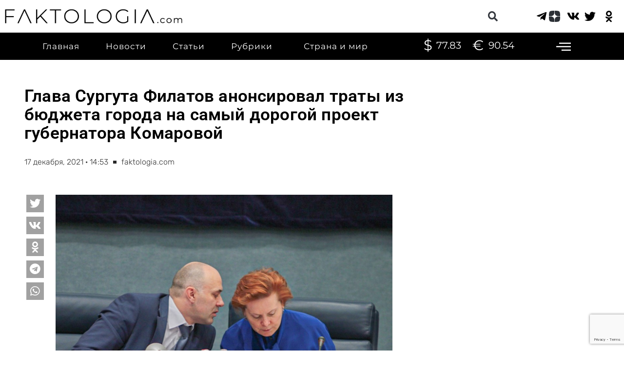

--- FILE ---
content_type: text/html; charset=UTF-8
request_url: https://faktologia.com/hmao/glava-surguta-filatov-anonsiroval-traty-iz-byudzheta-goroda-na-samyj-dorogoj-proekt-gubernatora-komarovoj
body_size: 38291
content:
<!DOCTYPE html><html lang="ru-RU" id="html" prefix="og: http://ogp.me/ns# fb: http://ogp.me/ns/fb#"><head><meta charset="UTF-8"><meta name="viewport" content="width=device-width, initial-scale=1"> <link rel="profile" href="https://gmpg.org/xfn/11"> <title>Глава Сургута Филатов анонсировал траты из бюджета города на самый дорогой проект губернатора Комаровой | Faktologia</title><script>var theplus_ajax_url = "https://faktologia.com/wp-admin/admin-ajax.php";
var theplus_ajax_post_url = "https://faktologia.com/wp-admin/admin-post.php";
var theplus_nonce = "5cd2be4851";</script><meta name='robots' content='max-image-preview:large' /><style>img:is([sizes="auto" i],[sizes^="auto," i]){contain-intrinsic-size:3000px 1500px}</style><link rel="canonical" href="https://faktologia.com/hmao/glava-surguta-filatov-anonsiroval-traty-iz-byudzheta-goroda-na-samyj-dorogoj-proekt-gubernatora-komarovoj" /><link rel='dns-prefetch' href='//fonts.googleapis.com' /><link rel="alternate" type="application/rss+xml" title="Faktologia &raquo; Лента" href="https://faktologia.com/feed" /><link rel="alternate" type="application/rss+xml" title="Faktologia &raquo; Лента комментариев" href="https://faktologia.com/comments/feed" /><link rel="alternate" type="application/rss+xml" title="Faktologia &raquo; Лента комментариев к &laquo;Глава Сургута Филатов анонсировал траты из бюджета города на самый дорогой проект губернатора Комаровой&raquo;" href="https://faktologia.com/hmao/glava-surguta-filatov-anonsiroval-traty-iz-byudzheta-goroda-na-samyj-dorogoj-proekt-gubernatora-komarovoj/feed" /><script>window._wpemojiSettings = {"baseUrl":"https:\/\/s.w.org\/images\/core\/emoji\/15.1.0\/72x72\/","ext":".png","svgUrl":"https:\/\/s.w.org\/images\/core\/emoji\/15.1.0\/svg\/","svgExt":".svg","source":{"concatemoji":"https:\/\/faktologia.com\/wp-includes\/js\/wp-emoji-release.min.js?ver=6.8.1"}};
!function(i,n){var o,s,e;function c(e){try{var t={supportTests:e,timestamp:(new Date).valueOf()};sessionStorage.setItem(o,JSON.stringify(t))}catch(e){}}function p(e,t,n){e.clearRect(0,0,e.canvas.width,e.canvas.height),e.fillText(t,0,0);var t=new Uint32Array(e.getImageData(0,0,e.canvas.width,e.canvas.height).data),r=(e.clearRect(0,0,e.canvas.width,e.canvas.height),e.fillText(n,0,0),new Uint32Array(e.getImageData(0,0,e.canvas.width,e.canvas.height).data));return t.every(function(e,t){return e===r[t]})}function u(e,t,n){switch(t){case"flag":return n(e,"\ud83c\udff3\ufe0f\u200d\u26a7\ufe0f","\ud83c\udff3\ufe0f\u200b\u26a7\ufe0f")?!1:!n(e,"\ud83c\uddfa\ud83c\uddf3","\ud83c\uddfa\u200b\ud83c\uddf3")&&!n(e,"\ud83c\udff4\udb40\udc67\udb40\udc62\udb40\udc65\udb40\udc6e\udb40\udc67\udb40\udc7f","\ud83c\udff4\u200b\udb40\udc67\u200b\udb40\udc62\u200b\udb40\udc65\u200b\udb40\udc6e\u200b\udb40\udc67\u200b\udb40\udc7f");case"emoji":return!n(e,"\ud83d\udc26\u200d\ud83d\udd25","\ud83d\udc26\u200b\ud83d\udd25")}return!1}function f(e,t,n){var r="undefined"!=typeof WorkerGlobalScope&&self instanceof WorkerGlobalScope?new OffscreenCanvas(300,150):i.createElement("canvas"),a=r.getContext("2d",{willReadFrequently:!0}),o=(a.textBaseline="top",a.font="600 32px Arial",{});return e.forEach(function(e){o[e]=t(a,e,n)}),o}function t(e){var t=i.createElement("script");t.src=e,t.defer=!0,i.head.appendChild(t)}"undefined"!=typeof Promise&&(o="wpEmojiSettingsSupports",s=["flag","emoji"],n.supports={everything:!0,everythingExceptFlag:!0},e=new Promise(function(e){i.addEventListener("DOMContentLoaded",e,{once:!0})}),new Promise(function(t){var n=function(){try{var e=JSON.parse(sessionStorage.getItem(o));if("object"==typeof e&&"number"==typeof e.timestamp&&(new Date).valueOf()<e.timestamp+604800&&"object"==typeof e.supportTests)return e.supportTests}catch(e){}return null}();if(!n){if("undefined"!=typeof Worker&&"undefined"!=typeof OffscreenCanvas&&"undefined"!=typeof URL&&URL.createObjectURL&&"undefined"!=typeof Blob)try{var e="postMessage("+f.toString()+"("+[JSON.stringify(s),u.toString(),p.toString()].join(",")+"));",r=new Blob([e],{type:"text/javascript"}),a=new Worker(URL.createObjectURL(r),{name:"wpTestEmojiSupports"});return void(a.onmessage=function(e){c(n=e.data),a.terminate(),t(n)})}catch(e){}c(n=f(s,u,p))}t(n)}).then(function(e){for(var t in e)n.supports[t]=e[t],n.supports.everything=n.supports.everything&&n.supports[t],"flag"!==t&&(n.supports.everythingExceptFlag=n.supports.everythingExceptFlag&&n.supports[t]);n.supports.everythingExceptFlag=n.supports.everythingExceptFlag&&!n.supports.flag,n.DOMReady=!1,n.readyCallback=function(){n.DOMReady=!0}}).then(function(){return e}).then(function(){var e;n.supports.everything||(n.readyCallback(),(e=n.source||{}).concatemoji?t(e.concatemoji):e.wpemoji&&e.twemoji&&(t(e.twemoji),t(e.wpemoji)))}))}((window,document),window._wpemojiSettings);</script><link rel='stylesheet' id='pt-cv-public-style-css' href='https://faktologia.com/wp-content/plugins/content-views-query-and-display-post-page/public/assets/css/cv.css?ver=2.3.3.1' media='all' /><link rel='stylesheet' id='pt-cv-public-pro-style-css' href='https://faktologia.com/wp-content/plugins/pt-content-views-pro/public/assets/css/cvpro.min.css?ver=5.8.2' media='all' /><link rel='stylesheet' id='astra-theme-css-css' href='https://faktologia.com/wp-content/themes/astra/assets/css/minified/main.min.css?ver=4.6.3' media='all' /><style id='astra-theme-css-inline-css'>:root{--ast-container-default-xlg-padding:3em;--ast-container-default-lg-padding:3em;--ast-container-default-slg-padding:2em;--ast-container-default-md-padding:3em;--ast-container-default-sm-padding:3em;--ast-container-default-xs-padding:2.4em;--ast-container-default-xxs-padding:1.8em;--ast-code-block-background:#EEEEEE;--ast-comment-inputs-background:#FAFAFA;--ast-normal-container-width:1400px;--ast-narrow-container-width:750px;--ast-blog-title-font-weight:normal;--ast-blog-meta-weight:inherit}html{font-size:93.75%}a{color:#ff0000}a:hover,a:focus{color:var(--ast-global-color-1)}body,button,input,select,textarea,.ast-button,.ast-custom-button{font-family:'Montserrat',sans-serif;font-weight:400;font-size:15px;font-size:1rem;line-height:var(--ast-body-line-height,1.65em)}blockquote{color:var(--ast-global-color-3)}p,.entry-content p{margin-bottom:1.46em}h1,.entry-content h1,h2,.entry-content h2,h3,.entry-content h3,h4,.entry-content h4,h5,.entry-content h5,h6,.entry-content h6,.site-title,.site-title a{font-family:'Montserrat',sans-serif;font-weight:400;line-height:21px}.site-title{font-size:35px;font-size:2.3333333333333rem;display:block}.site-header .site-description{font-size:15px;font-size:1rem;display:none}.entry-title{font-size:65px;font-size:4.3333333333333rem}.archive .ast-article-post .ast-article-inner,.blog .ast-article-post .ast-article-inner,.archive .ast-article-post .ast-article-inner:hover,.blog .ast-article-post .ast-article-inner:hover{overflow:hidden}h1,.entry-content h1{font-size:10px;font-size:0.66666666666667rem;font-family:Helvetica,Verdana,Arial,sans-serif;line-height:0.1em}h2,.entry-content h2{font-size:32px;font-size:2.1333333333333rem;font-family:'Montserrat',sans-serif;line-height:1em}h3,.entry-content h3{font-size:26px;font-size:1.7333333333333rem;font-family:'Montserrat',sans-serif;line-height:21px}h4,.entry-content h4{font-size:1em;line-height:1.4em;font-weight:500;font-family:'Roboto',sans-serif}h5,.entry-content h5{font-size:20px;font-size:1.3333333333333rem;font-family:'Montserrat',sans-serif}h6,.entry-content h6{font-size:16px;font-size:1.0666666666667rem;font-family:'Montserrat',sans-serif}::selection{background-color:var(--ast-global-color-0);color:#ffffff}body,h1,.entry-title a,.entry-content h1,h2,.entry-content h2,h3,.entry-content h3,h4,.entry-content h4,h5,.entry-content h5,h6,.entry-content h6{color:var(--ast-global-color-3)}.tagcloud a:hover,.tagcloud a:focus,.tagcloud a.current-item{color:#ffffff;border-color:#ff0000;background-color:#ff0000}input:focus,input[type="text"]:focus,input[type="email"]:focus,input[type="url"]:focus,input[type="password"]:focus,input[type="reset"]:focus,input[type="search"]:focus,textarea:focus{border-color:#ff0000}input[type="radio"]:checked,input[type=reset],input[type="checkbox"]:checked,input[type="checkbox"]:hover:checked,input[type="checkbox"]:focus:checked,input[type=range]::-webkit-slider-thumb{border-color:#ff0000;background-color:#ff0000;box-shadow:none}.site-footer a:hover + .post-count,.site-footer a:focus + .post-count{background:#ff0000;border-color:#ff0000}.single .nav-links .nav-previous,.single .nav-links .nav-next{color:#ff0000}.entry-meta,.entry-meta *{line-height:1.45;color:#ff0000}.entry-meta a:not(.ast-button):hover,.entry-meta a:not(.ast-button):hover *,.entry-meta a:not(.ast-button):focus,.entry-meta a:not(.ast-button):focus *,.page-links > .page-link,.page-links .page-link:hover,.post-navigation a:hover{color:var(--ast-global-color-1)}#cat option,.secondary .calendar_wrap thead a,.secondary .calendar_wrap thead a:visited{color:#ff0000}.secondary .calendar_wrap #today,.ast-progress-val span{background:#ff0000}.secondary a:hover + .post-count,.secondary a:focus + .post-count{background:#ff0000;border-color:#ff0000}.calendar_wrap #today > a{color:#ffffff}.page-links .page-link,.single .post-navigation a{color:#ff0000}.ast-search-menu-icon .search-form button.search-submit{padding:0 4px}.ast-search-menu-icon form.search-form{padding-right:0}.ast-search-menu-icon.slide-search input.search-field{width:0}.ast-header-search .ast-search-menu-icon.ast-dropdown-active .search-form,.ast-header-search .ast-search-menu-icon.ast-dropdown-active .search-field:focus{transition:all 0.2s}.search-form input.search-field:focus{outline:none}.ast-archive-title{color:var(--ast-global-color-2)}.widget-title,.widget .wp-block-heading{font-size:21px;font-size:1.4rem;color:var(--ast-global-color-2)}.single .ast-author-details .author-title{color:var(--ast-global-color-1)}.ast-search-menu-icon.slide-search a:focus-visible:focus-visible,.astra-search-icon:focus-visible,#close:focus-visible,a:focus-visible,.ast-menu-toggle:focus-visible,.site .skip-link:focus-visible,.wp-block-loginout input:focus-visible,.wp-block-search.wp-block-search__button-inside .wp-block-search__inside-wrapper,.ast-header-navigation-arrow:focus-visible,.woocommerce .wc-proceed-to-checkout > .checkout-button:focus-visible,.woocommerce .woocommerce-MyAccount-navigation ul li a:focus-visible,.ast-orders-table__row .ast-orders-table__cell:focus-visible,.woocommerce .woocommerce-order-details .order-again > .button:focus-visible,.woocommerce .woocommerce-message a.button.wc-forward:focus-visible,.woocommerce #minus_qty:focus-visible,.woocommerce #plus_qty:focus-visible,a#ast-apply-coupon:focus-visible,.woocommerce .woocommerce-info a:focus-visible,.woocommerce .astra-shop-summary-wrap a:focus-visible,.woocommerce a.wc-forward:focus-visible,#ast-apply-coupon:focus-visible,.woocommerce-js .woocommerce-mini-cart-item a.remove:focus-visible,#close:focus-visible,.button.search-submit:focus-visible,#search_submit:focus,.normal-search:focus-visible{outline-style:dotted;outline-color:inherit;outline-width:thin}input:focus,input[type="text"]:focus,input[type="email"]:focus,input[type="url"]:focus,input[type="password"]:focus,input[type="reset"]:focus,input[type="search"]:focus,input[type="number"]:focus,textarea:focus,.wp-block-search__input:focus,[data-section="section-header-mobile-trigger"] .ast-button-wrap .ast-mobile-menu-trigger-minimal:focus,.ast-mobile-popup-drawer.active .menu-toggle-close:focus,.woocommerce-ordering select.orderby:focus,#ast-scroll-top:focus,#coupon_code:focus,.woocommerce-page #comment:focus,.woocommerce #reviews #respond input#submit:focus,.woocommerce a.add_to_cart_button:focus,.woocommerce .button.single_add_to_cart_button:focus,.woocommerce .woocommerce-cart-form button:focus,.woocommerce .woocommerce-cart-form__cart-item .quantity .qty:focus,.woocommerce .woocommerce-billing-fields .woocommerce-billing-fields__field-wrapper .woocommerce-input-wrapper > .input-text:focus,.woocommerce #order_comments:focus,.woocommerce #place_order:focus,.woocommerce .woocommerce-address-fields .woocommerce-address-fields__field-wrapper .woocommerce-input-wrapper > .input-text:focus,.woocommerce .woocommerce-MyAccount-content form button:focus,.woocommerce .woocommerce-MyAccount-content .woocommerce-EditAccountForm .woocommerce-form-row .woocommerce-Input.input-text:focus,.woocommerce .ast-woocommerce-container .woocommerce-pagination ul.page-numbers li a:focus,body #content .woocommerce form .form-row .select2-container--default .select2-selection--single:focus,#ast-coupon-code:focus,.woocommerce.woocommerce-js .quantity input[type=number]:focus,.woocommerce-js .woocommerce-mini-cart-item .quantity input[type=number]:focus,.woocommerce p#ast-coupon-trigger:focus{border-style:dotted;border-color:inherit;border-width:thin}input{outline:none}.ast-logo-title-inline .site-logo-img{padding-right:1em}.site-logo-img img{transition:all 0.2s linear}body .ast-oembed-container *{position:absolute;top:0;width:100%;height:100%;left:0}.ast-single-post-featured-section + article{margin-top:2em}.site-content .ast-single-post-featured-section img{width:100%;overflow:hidden;object-fit:cover}.site > .ast-single-related-posts-container{margin-top:0}@media (min-width:922px){.ast-desktop .ast-container--narrow{max-width:var(--ast-narrow-container-width);margin:0 auto}}.ast-page-builder-template .hentry{margin:0}.ast-page-builder-template .site-content > .ast-container{max-width:100%;padding:0}.ast-page-builder-template .site .site-content #primary{padding:0;margin:0}.ast-page-builder-template .no-results{text-align:center;margin:4em auto}.ast-page-builder-template .ast-pagination{padding:2em}.ast-page-builder-template .entry-header.ast-no-title.ast-no-thumbnail{margin-top:0}.ast-page-builder-template .entry-header.ast-header-without-markup{margin-top:0;margin-bottom:0}.ast-page-builder-template .entry-header.ast-no-title.ast-no-meta{margin-bottom:0}.ast-page-builder-template.single .post-navigation{padding-bottom:2em}.ast-page-builder-template.single-post .site-content > .ast-container{max-width:100%}.ast-page-builder-template .entry-header{margin-top:2em;margin-left:auto;margin-right:auto}.ast-single-post.ast-page-builder-template .site-main > article,.woocommerce.ast-page-builder-template .site-main{padding-top:2em;padding-left:20px;padding-right:20px}.ast-page-builder-template .ast-archive-description{margin:2em auto 0;padding-left:20px;padding-right:20px}.ast-page-builder-template .ast-row{margin-left:0;margin-right:0}.single.ast-page-builder-template .entry-header + .entry-content{margin-bottom:2em}@media(min-width:921px){.ast-page-builder-template.archive.ast-right-sidebar .ast-row article,.ast-page-builder-template.archive.ast-left-sidebar .ast-row article{padding-left:0;padding-right:0}}@media (max-width:921px){#ast-desktop-header{display:none}}@media (min-width:922px){#ast-mobile-header{display:none}}.wp-block-buttons.aligncenter{justify-content:center}@media (max-width:921px){.ast-theme-transparent-header #primary,.ast-theme-transparent-header #secondary{padding:0}}.ast-plain-container.ast-no-sidebar #primary{margin-top:0;margin-bottom:0}@media (min-width:1200px){.ast-plain-container.ast-no-sidebar #primary{margin-top:60px;margin-bottom:60px}}.wp-block-button.is-style-outline .wp-block-button__link{border-color:var(--ast-global-color-0)}div.wp-block-button.is-style-outline > .wp-block-button__link:not(.has-text-color),div.wp-block-button.wp-block-button__link.is-style-outline:not(.has-text-color){color:var(--ast-global-color-0)}.wp-block-button.is-style-outline .wp-block-button__link:hover,.wp-block-buttons .wp-block-button.is-style-outline .wp-block-button__link:focus,.wp-block-buttons .wp-block-button.is-style-outline > .wp-block-button__link:not(.has-text-color):hover,.wp-block-buttons .wp-block-button.wp-block-button__link.is-style-outline:not(.has-text-color):hover{color:#ffffff;background-color:var(--ast-global-color-1);border-color:var(--ast-global-color-1)}.post-page-numbers.current .page-link,.ast-pagination .page-numbers.current{color:#ffffff;border-color:var(--ast-global-color-0);background-color:var(--ast-global-color-0)}.wp-block-button.is-style-outline .wp-block-button__link.wp-element-button,.ast-outline-button{border-color:var(--ast-global-color-0);font-family:inherit;font-weight:inherit;line-height:1em}.wp-block-buttons .wp-block-button.is-style-outline > .wp-block-button__link:not(.has-text-color),.wp-block-buttons .wp-block-button.wp-block-button__link.is-style-outline:not(.has-text-color),.ast-outline-button{color:var(--ast-global-color-0)}.wp-block-button.is-style-outline .wp-block-button__link:hover,.wp-block-buttons .wp-block-button.is-style-outline .wp-block-button__link:focus,.wp-block-buttons .wp-block-button.is-style-outline > .wp-block-button__link:not(.has-text-color):hover,.wp-block-buttons .wp-block-button.wp-block-button__link.is-style-outline:not(.has-text-color):hover,.ast-outline-button:hover,.ast-outline-button:focus{color:#ffffff;background-color:var(--ast-global-color-1);border-color:var(--ast-global-color-1)}.entry-content[ast-blocks-layout] > figure{margin-bottom:1em}#page{display:flex;flex-direction:column;min-height:100vh}.ast-404-layout-1 h1.page-title{color:var(--ast-global-color-2)}.single .post-navigation a{line-height:1em;height:inherit}.error-404 .page-sub-title{font-size:1.5rem;font-weight:inherit}.search .site-content .content-area .search-form{margin-bottom:0}#page .site-content{flex-grow:1}.widget{margin-bottom:1.25em}#secondary li{line-height:1.5em}#secondary .wp-block-group h2{margin-bottom:0.7em}#secondary h2{font-size:1.7rem}.ast-separate-container .ast-article-post,.ast-separate-container .ast-article-single,.ast-separate-container .comment-respond{padding:3em}.ast-separate-container .ast-article-single .ast-article-single{padding:0}.ast-article-single .wp-block-post-template-is-layout-grid{padding-left:0}.ast-separate-container .comments-title,.ast-narrow-container .comments-title{padding:1.5em 2em}.ast-page-builder-template .comment-form-textarea,.ast-comment-formwrap .ast-grid-common-col{padding:0}.ast-comment-formwrap{padding:0;display:inline-flex;column-gap:20px;width:100%;margin-left:0;margin-right:0}.comments-area textarea#comment:focus,.comments-area textarea#comment:active,.comments-area .ast-comment-formwrap input[type="text"]:focus,.comments-area .ast-comment-formwrap input[type="text"]:active{box-shadow:none;outline:none}.archive.ast-page-builder-template .entry-header{margin-top:2em}.ast-page-builder-template .ast-comment-formwrap{width:100%}.entry-title{margin-bottom:0.5em}.ast-archive-description p{font-size:inherit;font-weight:inherit;line-height:inherit}.ast-separate-container .ast-comment-list li.depth-1,.hentry{margin-bottom:2em}@media (min-width:921px){.ast-left-sidebar.ast-page-builder-template #secondary,.archive.ast-right-sidebar.ast-page-builder-template .site-main{padding-left:20px;padding-right:20px}}@media (max-width:544px){.ast-comment-formwrap.ast-row{column-gap:10px;display:inline-block}#ast-commentform .ast-grid-common-col{position:relative;width:100%}}@media (min-width:1201px){.ast-separate-container .ast-article-post,.ast-separate-container .ast-article-single,.ast-separate-container .ast-author-box,.ast-separate-container .ast-404-layout-1,.ast-separate-container .no-results{padding:3em}}@media (max-width:921px){.ast-separate-container #primary,.ast-separate-container #secondary{padding:1.5em 0}#primary,#secondary{padding:1.5em 0;margin:0}.ast-left-sidebar #content > .ast-container{display:flex;flex-direction:column-reverse;width:100%}}@media (min-width:922px){.ast-separate-container.ast-right-sidebar #primary,.ast-separate-container.ast-left-sidebar #primary{border:0}.search-no-results.ast-separate-container #primary{margin-bottom:4em}}.wp-block-button .wp-block-button__link{color:#ffffff}.wp-block-button .wp-block-button__link:hover,.wp-block-button .wp-block-button__link:focus{color:#ffffff;background-color:var(--ast-global-color-1);border-color:var(--ast-global-color-1)}.elementor-widget-heading h1.elementor-heading-title{line-height:0.1em}.elementor-widget-heading h2.elementor-heading-title{line-height:1em}.elementor-widget-heading h3.elementor-heading-title{line-height:21px}.elementor-widget-heading h4.elementor-heading-title{line-height:1.4em}.wp-block-button .wp-block-button__link,.wp-block-search .wp-block-search__button,body .wp-block-file .wp-block-file__button{border-color:var(--ast-global-color-0);background-color:var(--ast-global-color-0);color:#ffffff;font-family:inherit;font-weight:inherit;line-height:1em;padding-top:15px;padding-right:30px;padding-bottom:15px;padding-left:30px}@media (max-width:921px){.wp-block-button .wp-block-button__link,.wp-block-search .wp-block-search__button,body .wp-block-file .wp-block-file__button{padding-top:14px;padding-right:28px;padding-bottom:14px;padding-left:28px}}@media (max-width:544px){.wp-block-button .wp-block-button__link,.wp-block-search .wp-block-search__button,body .wp-block-file .wp-block-file__button{padding-top:12px;padding-right:24px;padding-bottom:12px;padding-left:24px}}.menu-toggle,button,.ast-button,.ast-custom-button,.button,input#submit,input[type="button"],input[type="submit"],input[type="reset"],form[CLASS*="wp-block-search__"].wp-block-search .wp-block-search__inside-wrapper .wp-block-search__button,body .wp-block-file .wp-block-file__button,.search .search-submit{border-style:solid;border-top-width:0;border-right-width:0;border-left-width:0;border-bottom-width:0;color:#ffffff;border-color:var(--ast-global-color-0);background-color:var(--ast-global-color-0);padding-top:15px;padding-right:30px;padding-bottom:15px;padding-left:30px;font-family:inherit;font-weight:inherit;line-height:1em}button:focus,.menu-toggle:hover,button:hover,.ast-button:hover,.ast-custom-button:hover .button:hover,.ast-custom-button:hover,input[type=reset]:hover,input[type=reset]:focus,input#submit:hover,input#submit:focus,input[type="button"]:hover,input[type="button"]:focus,input[type="submit"]:hover,input[type="submit"]:focus,form[CLASS*="wp-block-search__"].wp-block-search .wp-block-search__inside-wrapper .wp-block-search__button:hover,form[CLASS*="wp-block-search__"].wp-block-search .wp-block-search__inside-wrapper .wp-block-search__button:focus,body .wp-block-file .wp-block-file__button:hover,body .wp-block-file .wp-block-file__button:focus{color:#ffffff;background-color:var(--ast-global-color-1);border-color:var(--ast-global-color-1)}form[CLASS*="wp-block-search__"].wp-block-search .wp-block-search__inside-wrapper .wp-block-search__button.has-icon{padding-top:calc(15px - 3px);padding-right:calc(30px - 3px);padding-bottom:calc(15px - 3px);padding-left:calc(30px - 3px)}@media (max-width:921px){.menu-toggle,button,.ast-button,.ast-custom-button,.button,input#submit,input[type="button"],input[type="submit"],input[type="reset"],form[CLASS*="wp-block-search__"].wp-block-search .wp-block-search__inside-wrapper .wp-block-search__button,body .wp-block-file .wp-block-file__button,.search .search-submit{padding-top:14px;padding-right:28px;padding-bottom:14px;padding-left:28px}}@media (max-width:544px){.menu-toggle,button,.ast-button,.ast-custom-button,.button,input#submit,input[type="button"],input[type="submit"],input[type="reset"],form[CLASS*="wp-block-search__"].wp-block-search .wp-block-search__inside-wrapper .wp-block-search__button,body .wp-block-file .wp-block-file__button,.search .search-submit{padding-top:12px;padding-right:24px;padding-bottom:12px;padding-left:24px}}@media (max-width:921px){.ast-mobile-header-stack .main-header-bar .ast-search-menu-icon{display:inline-block}.ast-header-break-point.ast-header-custom-item-outside .ast-mobile-header-stack .main-header-bar .ast-search-icon{margin:0}.ast-comment-avatar-wrap img{max-width:2.5em}.ast-comment-meta{padding:0 1.8888em 1.3333em}.ast-separate-container .ast-comment-list li.depth-1{padding:1.5em 2.14em}.ast-separate-container .comment-respond{padding:2em 2.14em}}@media (min-width:544px){.ast-container{max-width:100%}}@media (max-width:544px){.ast-separate-container .ast-article-post,.ast-separate-container .ast-article-single,.ast-separate-container .comments-title,.ast-separate-container .ast-archive-description{padding:1.5em 1em}.ast-separate-container #content .ast-container{padding-left:0.54em;padding-right:0.54em}.ast-separate-container .ast-comment-list .bypostauthor{padding:.5em}.ast-search-menu-icon.ast-dropdown-active .search-field{width:170px}}.ast-separate-container{background-color:#ffffff;;background-image:none;}@media (max-width:921px){.site-title{display:block}.site-header .site-description{display:none}h1,.entry-content h1{font-size:30px}h2,.entry-content h2{font-size:25px}h3,.entry-content h3{font-size:20px}}@media (max-width:544px){.site-title{display:block}.site-header .site-description{display:none}h1,.entry-content h1{font-size:30px}h2,.entry-content h2{font-size:25px}h3,.entry-content h3{font-size:20px}}@media (max-width:921px){html{font-size:85.5%}}@media (max-width:544px){html{font-size:85.5%}}@media (min-width:922px){.ast-container{max-width:1440px}}@media (min-width:922px){.site-content .ast-container{display:flex}}@media (max-width:921px){.site-content .ast-container{flex-direction:column}}@media (min-width:922px){.blog .site-content > .ast-container,.archive .site-content > .ast-container,.search .site-content > .ast-container{max-width:1400px}}@media (min-width:922px){.main-header-menu .sub-menu .menu-item.ast-left-align-sub-menu:hover > .sub-menu,.main-header-menu .sub-menu .menu-item.ast-left-align-sub-menu.focus > .sub-menu{margin-left:-0px}}.site .comments-area{padding-bottom:3em}.wp-block-file{display:flex;align-items:center;flex-wrap:wrap;justify-content:space-between}.wp-block-pullquote{border:none}.wp-block-pullquote blockquote::before{content:"\201D";font-family:"Helvetica",sans-serif;display:flex;transform:rotate(180deg);font-size:6rem;font-style:normal;line-height:1;font-weight:bold;align-items:center;justify-content:center}.has-text-align-right > blockquote::before{justify-content:flex-start}.has-text-align-left > blockquote::before{justify-content:flex-end}figure.wp-block-pullquote.is-style-solid-color blockquote{max-width:100%;text-align:inherit}html body{--wp--custom--ast-default-block-top-padding:3em;--wp--custom--ast-default-block-right-padding:3em;--wp--custom--ast-default-block-bottom-padding:3em;--wp--custom--ast-default-block-left-padding:3em;--wp--custom--ast-container-width:1400px;--wp--custom--ast-content-width-size:1400px;--wp--custom--ast-wide-width-size:calc(1400px + var(--wp--custom--ast-default-block-left-padding) + var(--wp--custom--ast-default-block-right-padding))}.ast-narrow-container{--wp--custom--ast-content-width-size:750px;--wp--custom--ast-wide-width-size:750px}@media(max-width:921px){html body{--wp--custom--ast-default-block-top-padding:3em;--wp--custom--ast-default-block-right-padding:2em;--wp--custom--ast-default-block-bottom-padding:3em;--wp--custom--ast-default-block-left-padding:2em}}@media(max-width:544px){html body{--wp--custom--ast-default-block-top-padding:3em;--wp--custom--ast-default-block-right-padding:1.5em;--wp--custom--ast-default-block-bottom-padding:3em;--wp--custom--ast-default-block-left-padding:1.5em}}.entry-content > .wp-block-group,.entry-content > .wp-block-cover,.entry-content > .wp-block-columns{padding-top:var(--wp--custom--ast-default-block-top-padding);padding-right:var(--wp--custom--ast-default-block-right-padding);padding-bottom:var(--wp--custom--ast-default-block-bottom-padding);padding-left:var(--wp--custom--ast-default-block-left-padding)}.ast-plain-container.ast-no-sidebar .entry-content > .alignfull,.ast-page-builder-template .ast-no-sidebar .entry-content > .alignfull{margin-left:calc(-50vw + 50%);margin-right:calc(-50vw + 50%);max-width:100vw;width:100vw}.ast-plain-container.ast-no-sidebar .entry-content .alignfull .alignfull,.ast-page-builder-template.ast-no-sidebar .entry-content .alignfull .alignfull,.ast-plain-container.ast-no-sidebar .entry-content .alignfull .alignwide,.ast-page-builder-template.ast-no-sidebar .entry-content .alignfull .alignwide,.ast-plain-container.ast-no-sidebar .entry-content .alignwide .alignfull,.ast-page-builder-template.ast-no-sidebar .entry-content .alignwide .alignfull,.ast-plain-container.ast-no-sidebar .entry-content .alignwide .alignwide,.ast-page-builder-template.ast-no-sidebar .entry-content .alignwide .alignwide,.ast-plain-container.ast-no-sidebar .entry-content .wp-block-column .alignfull,.ast-page-builder-template.ast-no-sidebar .entry-content .wp-block-column .alignfull,.ast-plain-container.ast-no-sidebar .entry-content .wp-block-column .alignwide,.ast-page-builder-template.ast-no-sidebar .entry-content .wp-block-column .alignwide{margin-left:auto;margin-right:auto;width:100%}[ast-blocks-layout] .wp-block-separator:not(.is-style-dots){height:0}[ast-blocks-layout] .wp-block-separator{margin:20px auto}[ast-blocks-layout] .wp-block-separator:not(.is-style-wide):not(.is-style-dots){max-width:100px}[ast-blocks-layout] .wp-block-separator.has-background{padding:0}.entry-content[ast-blocks-layout] > *{max-width:var(--wp--custom--ast-content-width-size);margin-left:auto;margin-right:auto}.entry-content[ast-blocks-layout] > .alignwide{max-width:var(--wp--custom--ast-wide-width-size)}.entry-content[ast-blocks-layout] .alignfull{max-width:none}.entry-content .wp-block-columns{margin-bottom:0}blockquote{margin:1.5em;border-color:rgba(0,0,0,0.05)}.wp-block-quote:not(.has-text-align-right):not(.has-text-align-center){border-left:5px solid rgba(0,0,0,0.05)}.has-text-align-right > blockquote,blockquote.has-text-align-right{border-right:5px solid rgba(0,0,0,0.05)}.has-text-align-left > blockquote,blockquote.has-text-align-left{border-left:5px solid rgba(0,0,0,0.05)}.wp-block-site-tagline,.wp-block-latest-posts .read-more{margin-top:15px}.wp-block-loginout p label{display:block}.wp-block-loginout p:not(.login-remember):not(.login-submit) input{width:100%}.wp-block-loginout input:focus{border-color:transparent}.wp-block-loginout input:focus{outline:thin dotted}.entry-content .wp-block-media-text .wp-block-media-text__content{padding:0 0 0 8%}.entry-content .wp-block-media-text.has-media-on-the-right .wp-block-media-text__content{padding:0 8% 0 0}.entry-content .wp-block-media-text.has-background .wp-block-media-text__content{padding:8%}.entry-content .wp-block-cover:not([class*="background-color"]) .wp-block-cover__inner-container,.entry-content .wp-block-cover:not([class*="background-color"]) .wp-block-cover-image-text,.entry-content .wp-block-cover:not([class*="background-color"]) .wp-block-cover-text,.entry-content .wp-block-cover-image:not([class*="background-color"]) .wp-block-cover__inner-container,.entry-content .wp-block-cover-image:not([class*="background-color"]) .wp-block-cover-image-text,.entry-content .wp-block-cover-image:not([class*="background-color"]) .wp-block-cover-text{color:var(--ast-global-color-5)}.wp-block-loginout .login-remember input{width:1.1rem;height:1.1rem;margin:0 5px 4px 0;vertical-align:middle}.wp-block-latest-posts > li > *:first-child,.wp-block-latest-posts:not(.is-grid) > li:first-child{margin-top:0}.wp-block-search__inside-wrapper .wp-block-search__input{padding:0 10px;color:var(--ast-global-color-3);background:var(--ast-global-color-5);border-color:var(--ast-border-color)}.wp-block-latest-posts .read-more{margin-bottom:1.5em}.wp-block-search__no-button .wp-block-search__inside-wrapper .wp-block-search__input{padding-top:5px;padding-bottom:5px}.wp-block-latest-posts .wp-block-latest-posts__post-date,.wp-block-latest-posts .wp-block-latest-posts__post-author{font-size:1rem}.wp-block-latest-posts > li > *,.wp-block-latest-posts:not(.is-grid) > li{margin-top:12px;margin-bottom:12px}.ast-page-builder-template .entry-content[ast-blocks-layout] > *,.ast-page-builder-template .entry-content[ast-blocks-layout] > .alignfull > *{max-width:none}.ast-page-builder-template .entry-content[ast-blocks-layout] > .alignwide > *{max-width:var(--wp--custom--ast-wide-width-size)}.ast-page-builder-template .entry-content[ast-blocks-layout] > .inherit-container-width > *,.ast-page-builder-template .entry-content[ast-blocks-layout] > * > *,.entry-content[ast-blocks-layout] > .wp-block-cover .wp-block-cover__inner-container{max-width:var(--wp--custom--ast-content-width-size);margin-left:auto;margin-right:auto}.entry-content[ast-blocks-layout] .wp-block-cover:not(.alignleft):not(.alignright){width:auto}@media(max-width:1200px){.ast-separate-container .entry-content > .alignfull,.ast-separate-container .entry-content[ast-blocks-layout] > .alignwide,.ast-plain-container .entry-content[ast-blocks-layout] > .alignwide,.ast-plain-container .entry-content .alignfull{margin-left:calc(-1 * min(var(--ast-container-default-xlg-padding),20px));margin-right:calc(-1 * min(var(--ast-container-default-xlg-padding),20px))}}@media(min-width:1201px){.ast-separate-container .entry-content > .alignfull{margin-left:calc(-1 * var(--ast-container-default-xlg-padding));margin-right:calc(-1 * var(--ast-container-default-xlg-padding))}.ast-separate-container .entry-content[ast-blocks-layout] > .alignwide,.ast-plain-container .entry-content[ast-blocks-layout] > .alignwide{margin-left:calc(-1 * var(--wp--custom--ast-default-block-left-padding));margin-right:calc(-1 * var(--wp--custom--ast-default-block-right-padding))}}@media(min-width:921px){.ast-separate-container .entry-content .wp-block-group.alignwide:not(.inherit-container-width) >:where(:not(.alignleft):not(.alignright)),.ast-plain-container .entry-content .wp-block-group.alignwide:not(.inherit-container-width) >:where(:not(.alignleft):not(.alignright)){max-width:calc(var(--wp--custom--ast-content-width-size) + 80px)}.ast-plain-container.ast-right-sidebar .entry-content[ast-blocks-layout] .alignfull,.ast-plain-container.ast-left-sidebar .entry-content[ast-blocks-layout] .alignfull{margin-left:-60px;margin-right:-60px}}@media(min-width:544px){.entry-content > .alignleft{margin-right:20px}.entry-content > .alignright{margin-left:20px}}@media (max-width:544px){.wp-block-columns .wp-block-column:not(:last-child){margin-bottom:20px}.wp-block-latest-posts{margin:0}}@media(max-width:600px){.entry-content .wp-block-media-text .wp-block-media-text__content,.entry-content .wp-block-media-text.has-media-on-the-right .wp-block-media-text__content{padding:8% 0 0}.entry-content .wp-block-media-text.has-background .wp-block-media-text__content{padding:8%}}.ast-page-builder-template .entry-header{padding-left:0}.ast-narrow-container .site-content .wp-block-uagb-image--align-full .wp-block-uagb-image__figure{max-width:100%;margin-left:auto;margin-right:auto}:root .has-ast-global-color-0-color{color:var(--ast-global-color-0)}:root .has-ast-global-color-0-background-color{background-color:var(--ast-global-color-0)}:root .wp-block-button .has-ast-global-color-0-color{color:var(--ast-global-color-0)}:root .wp-block-button .has-ast-global-color-0-background-color{background-color:var(--ast-global-color-0)}:root .has-ast-global-color-1-color{color:var(--ast-global-color-1)}:root .has-ast-global-color-1-background-color{background-color:var(--ast-global-color-1)}:root .wp-block-button .has-ast-global-color-1-color{color:var(--ast-global-color-1)}:root .wp-block-button .has-ast-global-color-1-background-color{background-color:var(--ast-global-color-1)}:root .has-ast-global-color-2-color{color:var(--ast-global-color-2)}:root .has-ast-global-color-2-background-color{background-color:var(--ast-global-color-2)}:root .wp-block-button .has-ast-global-color-2-color{color:var(--ast-global-color-2)}:root .wp-block-button .has-ast-global-color-2-background-color{background-color:var(--ast-global-color-2)}:root .has-ast-global-color-3-color{color:var(--ast-global-color-3)}:root .has-ast-global-color-3-background-color{background-color:var(--ast-global-color-3)}:root .wp-block-button .has-ast-global-color-3-color{color:var(--ast-global-color-3)}:root .wp-block-button .has-ast-global-color-3-background-color{background-color:var(--ast-global-color-3)}:root .has-ast-global-color-4-color{color:var(--ast-global-color-4)}:root .has-ast-global-color-4-background-color{background-color:var(--ast-global-color-4)}:root .wp-block-button .has-ast-global-color-4-color{color:var(--ast-global-color-4)}:root .wp-block-button .has-ast-global-color-4-background-color{background-color:var(--ast-global-color-4)}:root .has-ast-global-color-5-color{color:var(--ast-global-color-5)}:root .has-ast-global-color-5-background-color{background-color:var(--ast-global-color-5)}:root .wp-block-button .has-ast-global-color-5-color{color:var(--ast-global-color-5)}:root .wp-block-button .has-ast-global-color-5-background-color{background-color:var(--ast-global-color-5)}:root .has-ast-global-color-6-color{color:var(--ast-global-color-6)}:root .has-ast-global-color-6-background-color{background-color:var(--ast-global-color-6)}:root .wp-block-button .has-ast-global-color-6-color{color:var(--ast-global-color-6)}:root .wp-block-button .has-ast-global-color-6-background-color{background-color:var(--ast-global-color-6)}:root .has-ast-global-color-7-color{color:var(--ast-global-color-7)}:root .has-ast-global-color-7-background-color{background-color:var(--ast-global-color-7)}:root .wp-block-button .has-ast-global-color-7-color{color:var(--ast-global-color-7)}:root .wp-block-button .has-ast-global-color-7-background-color{background-color:var(--ast-global-color-7)}:root .has-ast-global-color-8-color{color:var(--ast-global-color-8)}:root .has-ast-global-color-8-background-color{background-color:var(--ast-global-color-8)}:root .wp-block-button .has-ast-global-color-8-color{color:var(--ast-global-color-8)}:root .wp-block-button .has-ast-global-color-8-background-color{background-color:var(--ast-global-color-8)}:root{--ast-global-color-0:#0170B9;--ast-global-color-1:#3a3a3a;--ast-global-color-2:#3a3a3a;--ast-global-color-3:#4B4F58;--ast-global-color-4:#F5F5F5;--ast-global-color-5:#FFFFFF;--ast-global-color-6:#E5E5E5;--ast-global-color-7:#424242;--ast-global-color-8:#000000}:root{--ast-border-color:var(--ast-global-color-6)}.ast-single-entry-banner{-js-display:flex;display:flex;flex-direction:column;justify-content:center;text-align:center;position:relative;background:#eeeeee}.ast-single-entry-banner[data-banner-layout="layout-1"]{max-width:1400px;background:inherit;padding:20px 0}.ast-single-entry-banner[data-banner-width-type="custom"]{margin:0 auto;width:100%}.ast-single-entry-banner + .site-content .entry-header{margin-bottom:0}.site .ast-author-avatar{--ast-author-avatar-size:}a.ast-underline-text{text-decoration:underline}.ast-container > .ast-terms-link{position:relative;display:block}a.ast-button.ast-badge-tax{padding:4px 8px;border-radius:3px;font-size:inherit}header.entry-header > *:not(:last-child){margin-bottom:10px}.ast-archive-entry-banner{-js-display:flex;display:flex;flex-direction:column;justify-content:center;text-align:center;position:relative;background:#eeeeee}.ast-archive-entry-banner[data-banner-width-type="custom"]{margin:0 auto;width:100%}.ast-archive-entry-banner[data-banner-layout="layout-1"]{background:inherit;padding:20px 0;text-align:left}body.archive .ast-archive-description{max-width:1400px;width:100%;text-align:left;padding-top:3em;padding-right:3em;padding-bottom:3em;padding-left:3em}body.archive .ast-archive-description .ast-archive-title,body.archive .ast-archive-description .ast-archive-title *{color:#000000;font-size:27px;font-size:1.8rem}body.archive .ast-archive-description > *:not(:last-child){margin-bottom:10px}.archive section.ast-archive-description{background-color:#ffffff;;background-image:none;}@media (max-width:921px){body.archive .ast-archive-description{text-align:left}}@media (max-width:544px){body.archive .ast-archive-description{text-align:left}}.ast-breadcrumbs .trail-browse,.ast-breadcrumbs .trail-items,.ast-breadcrumbs .trail-items li{display:inline-block;margin:0;padding:0;border:none;background:inherit;text-indent:0;text-decoration:none}.ast-breadcrumbs .trail-browse{font-size:inherit;font-style:inherit;font-weight:inherit;color:inherit}.ast-breadcrumbs .trail-items{list-style:none}.trail-items li::after{padding:0 0.3em;content:"\00bb"}.trail-items li:last-of-type::after{display:none}h1,.entry-content h1,h2,.entry-content h2,h3,.entry-content h3,h4,.entry-content h4,h5,.entry-content h5,h6,.entry-content h6{color:var(--ast-global-color-2)}.entry-title a{color:var(--ast-global-color-2)}@media (max-width:921px){.ast-builder-grid-row-container.ast-builder-grid-row-tablet-3-firstrow .ast-builder-grid-row > *:first-child,.ast-builder-grid-row-container.ast-builder-grid-row-tablet-3-lastrow .ast-builder-grid-row > *:last-child{grid-column:1 / -1}}@media (max-width:544px){.ast-builder-grid-row-container.ast-builder-grid-row-mobile-3-firstrow .ast-builder-grid-row > *:first-child,.ast-builder-grid-row-container.ast-builder-grid-row-mobile-3-lastrow .ast-builder-grid-row > *:last-child{grid-column:1 / -1}}.ast-builder-layout-element[data-section="title_tagline"]{display:flex}@media (max-width:921px){.ast-header-break-point .ast-builder-layout-element[data-section="title_tagline"]{display:flex}}@media (max-width:544px){.ast-header-break-point .ast-builder-layout-element[data-section="title_tagline"]{display:flex}}.ast-builder-menu-1{font-family:inherit;font-weight:inherit}.ast-builder-menu-1 .sub-menu,.ast-builder-menu-1 .inline-on-mobile .sub-menu{border-top-width:2px;border-bottom-width:0;border-right-width:0;border-left-width:0;border-color:var(--ast-global-color-0);border-style:solid}.ast-builder-menu-1 .main-header-menu > .menu-item > .sub-menu,.ast-builder-menu-1 .main-header-menu > .menu-item > .astra-full-megamenu-wrapper{margin-top:0}.ast-desktop .ast-builder-menu-1 .main-header-menu > .menu-item > .sub-menu:before,.ast-desktop .ast-builder-menu-1 .main-header-menu > .menu-item > .astra-full-megamenu-wrapper:before{height:calc(0px + 5px)}.ast-desktop .ast-builder-menu-1 .menu-item .sub-menu .menu-link{border-style:none}@media (max-width:921px){.ast-header-break-point .ast-builder-menu-1 .menu-item.menu-item-has-children > .ast-menu-toggle{top:0}.ast-builder-menu-1 .inline-on-mobile .menu-item.menu-item-has-children > .ast-menu-toggle{right:-15px}.ast-builder-menu-1 .menu-item-has-children > .menu-link:after{content:unset}.ast-builder-menu-1 .main-header-menu > .menu-item > .sub-menu,.ast-builder-menu-1 .main-header-menu > .menu-item > .astra-full-megamenu-wrapper{margin-top:0}}@media (max-width:544px){.ast-header-break-point .ast-builder-menu-1 .menu-item.menu-item-has-children > .ast-menu-toggle{top:0}.ast-builder-menu-1 .main-header-menu > .menu-item > .sub-menu,.ast-builder-menu-1 .main-header-menu > .menu-item > .astra-full-megamenu-wrapper{margin-top:0}}.ast-builder-menu-1{display:flex}@media (max-width:921px){.ast-header-break-point .ast-builder-menu-1{display:flex}}@media (max-width:544px){.ast-header-break-point .ast-builder-menu-1{display:flex}}.site-below-footer-wrap{padding-top:20px;padding-bottom:20px}.site-below-footer-wrap[data-section="section-below-footer-builder"]{background-color:#eeeeee;;min-height:80px;border-style:solid;border-width:0px;border-top-width:1px;border-top-color:var(--ast-global-color-6)}.site-below-footer-wrap[data-section="section-below-footer-builder"] .ast-builder-grid-row{max-width:1400px;min-height:80px;margin-left:auto;margin-right:auto}.site-below-footer-wrap[data-section="section-below-footer-builder"] .ast-builder-grid-row,.site-below-footer-wrap[data-section="section-below-footer-builder"] .site-footer-section{align-items:flex-start}.site-below-footer-wrap[data-section="section-below-footer-builder"].ast-footer-row-inline .site-footer-section{display:flex;margin-bottom:0}.ast-builder-grid-row-full .ast-builder-grid-row{grid-template-columns:1fr}@media (max-width:921px){.site-below-footer-wrap[data-section="section-below-footer-builder"].ast-footer-row-tablet-inline .site-footer-section{display:flex;margin-bottom:0}.site-below-footer-wrap[data-section="section-below-footer-builder"].ast-footer-row-tablet-stack .site-footer-section{display:block;margin-bottom:10px}.ast-builder-grid-row-container.ast-builder-grid-row-tablet-full .ast-builder-grid-row{grid-template-columns:1fr}}@media (max-width:544px){.site-below-footer-wrap[data-section="section-below-footer-builder"].ast-footer-row-mobile-inline .site-footer-section{display:flex;margin-bottom:0}.site-below-footer-wrap[data-section="section-below-footer-builder"].ast-footer-row-mobile-stack .site-footer-section{display:block;margin-bottom:10px}.ast-builder-grid-row-container.ast-builder-grid-row-mobile-full .ast-builder-grid-row{grid-template-columns:1fr}}.site-below-footer-wrap[data-section="section-below-footer-builder"]{display:grid}@media (max-width:921px){.ast-header-break-point .site-below-footer-wrap[data-section="section-below-footer-builder"]{display:grid}}@media (max-width:544px){.ast-header-break-point .site-below-footer-wrap[data-section="section-below-footer-builder"]{display:grid}}.ast-footer-copyright{text-align:center}.ast-footer-copyright{color:var(--ast-global-color-3)}@media (max-width:921px){.ast-footer-copyright{text-align:center}}@media (max-width:544px){.ast-footer-copyright{text-align:center}}.ast-footer-copyright.ast-builder-layout-element{display:flex}@media (max-width:921px){.ast-header-break-point .ast-footer-copyright.ast-builder-layout-element{display:flex}}@media (max-width:544px){.ast-header-break-point .ast-footer-copyright.ast-builder-layout-element{display:flex}}.footer-widget-area.widget-area.site-footer-focus-item{width:auto}.elementor-template-full-width .ast-container{display:block}.elementor-screen-only,.screen-reader-text,.screen-reader-text span,.ui-helper-hidden-accessible{top:0 !important}@media (max-width:544px){.elementor-element .elementor-wc-products .woocommerce[class*="columns-"] ul.products li.product{width:auto;margin:0}.elementor-element .woocommerce .woocommerce-result-count{float:none}}.ast-desktop .ast-mega-menu-enabled .ast-builder-menu-1 div:not(.astra-full-megamenu-wrapper) .sub-menu,.ast-builder-menu-1 .inline-on-mobile .sub-menu,.ast-desktop .ast-builder-menu-1 .astra-full-megamenu-wrapper,.ast-desktop .ast-builder-menu-1 .menu-item .sub-menu{box-shadow:0px 4px 10px -2px rgba(0,0,0,0.1)}.ast-desktop .ast-mobile-popup-drawer.active .ast-mobile-popup-inner{max-width:35%}@media (max-width:921px){.ast-mobile-popup-drawer.active .ast-mobile-popup-inner{max-width:90%}}@media (max-width:544px){.ast-mobile-popup-drawer.active .ast-mobile-popup-inner{max-width:90%}}.ast-header-break-point .main-header-bar{border-bottom-width:1px}@media (min-width:922px){.main-header-bar{border-bottom-width:1px}}.main-header-menu .menu-item,#astra-footer-menu .menu-item,.main-header-bar .ast-masthead-custom-menu-items{-js-display:flex;display:flex;-webkit-box-pack:center;-webkit-justify-content:center;-moz-box-pack:center;-ms-flex-pack:center;justify-content:center;-webkit-box-orient:vertical;-webkit-box-direction:normal;-webkit-flex-direction:column;-moz-box-orient:vertical;-moz-box-direction:normal;-ms-flex-direction:column;flex-direction:column}.main-header-menu > .menu-item > .menu-link,#astra-footer-menu > .menu-item > .menu-link{height:100%;-webkit-box-align:center;-webkit-align-items:center;-moz-box-align:center;-ms-flex-align:center;align-items:center;-js-display:flex;display:flex}.ast-header-break-point .main-navigation ul .menu-item .menu-link .icon-arrow:first-of-type svg{top:.2em;margin-top:0px;margin-left:0px;width:.65em;transform:translate(0,-2px) rotateZ(270deg)}.ast-mobile-popup-content .ast-submenu-expanded > .ast-menu-toggle{transform:rotateX(180deg);overflow-y:auto}@media (min-width:922px){.ast-builder-menu .main-navigation > ul > li:last-child a{margin-right:0}}.ast-separate-container .ast-article-inner{background-color:transparent;background-image:none}.ast-separate-container .ast-article-post{background-color:#ffffff;;background-image:none;}@media (max-width:921px){.ast-separate-container .ast-article-post{background-color:#ffffff;;background-image:none;}}@media (max-width:544px){.ast-separate-container .ast-article-post{background-color:#ffffff;;background-image:none;}}.ast-separate-container .ast-article-single:not(.ast-related-post),.woocommerce.ast-separate-container .ast-woocommerce-container,.ast-separate-container .error-404,.ast-separate-container .no-results,.single.ast-separate-container .site-main .ast-author-meta,.ast-separate-container .related-posts-title-wrapper,.ast-separate-container .comments-count-wrapper,.ast-box-layout.ast-plain-container .site-content,.ast-padded-layout.ast-plain-container .site-content,.ast-separate-container .ast-archive-description,.ast-separate-container .comments-area .comment-respond,.ast-separate-container .comments-area .ast-comment-list li,.ast-separate-container .comments-area .comments-title{background-color:#ffffff;;background-image:none;}@media (max-width:921px){.ast-separate-container .ast-article-single:not(.ast-related-post),.woocommerce.ast-separate-container .ast-woocommerce-container,.ast-separate-container .error-404,.ast-separate-container .no-results,.single.ast-separate-container .site-main .ast-author-meta,.ast-separate-container .related-posts-title-wrapper,.ast-separate-container .comments-count-wrapper,.ast-box-layout.ast-plain-container .site-content,.ast-padded-layout.ast-plain-container .site-content,.ast-separate-container .ast-archive-description{background-color:#ffffff;;background-image:none;}}@media (max-width:544px){.ast-separate-container .ast-article-single:not(.ast-related-post),.woocommerce.ast-separate-container .ast-woocommerce-container,.ast-separate-container .error-404,.ast-separate-container .no-results,.single.ast-separate-container .site-main .ast-author-meta,.ast-separate-container .related-posts-title-wrapper,.ast-separate-container .comments-count-wrapper,.ast-box-layout.ast-plain-container .site-content,.ast-padded-layout.ast-plain-container .site-content,.ast-separate-container .ast-archive-description{background-color:#ffffff;;background-image:none;}}.ast-separate-container.ast-two-container #secondary .widget{background-color:#ffffff;;background-image:none;}@media (max-width:921px){.ast-separate-container.ast-two-container #secondary .widget{background-color:#ffffff;;background-image:none;}}@media (max-width:544px){.ast-separate-container.ast-two-container #secondary .widget{background-color:#ffffff;;background-image:none;}}.ast-plain-container,.ast-page-builder-template{background-color:#ffffff;;background-image:none;}@media (max-width:921px){.ast-plain-container,.ast-page-builder-template{background-color:#ffffff;;background-image:none;}}@media (max-width:544px){.ast-plain-container,.ast-page-builder-template{background-color:#ffffff;;background-image:none;}}#ast-scroll-top{display:none;position:fixed;text-align:center;cursor:pointer;z-index:99;width:2.1em;height:2.1em;line-height:2.1;color:#ffffff;border-radius:2px;content:"";outline:inherit}@media (min-width:769px){#ast-scroll-top{content:"769"}}#ast-scroll-top .ast-icon.icon-arrow svg{margin-left:0px;vertical-align:middle;transform:translate(0,-20%) rotate(180deg);width:1.6em}.ast-scroll-to-top-right{right:30px;bottom:30px}.ast-scroll-to-top-left{left:30px;bottom:30px}#ast-scroll-top{background-color:#ff0000;font-size:15px;font-size:1rem}@media (max-width:921px){#ast-scroll-top .ast-icon.icon-arrow svg{width:1em}}.ast-mobile-header-content > *,.ast-desktop-header-content > *{padding:10px 0;height:auto}.ast-mobile-header-content > *:first-child,.ast-desktop-header-content > *:first-child{padding-top:10px}.ast-mobile-header-content > .ast-builder-menu,.ast-desktop-header-content > .ast-builder-menu{padding-top:0}.ast-mobile-header-content > *:last-child,.ast-desktop-header-content > *:last-child{padding-bottom:0}.ast-mobile-header-content .ast-search-menu-icon.ast-inline-search label,.ast-desktop-header-content .ast-search-menu-icon.ast-inline-search label{width:100%}.ast-desktop-header-content .main-header-bar-navigation .ast-submenu-expanded > .ast-menu-toggle::before{transform:rotateX(180deg)}#ast-desktop-header .ast-desktop-header-content,.ast-mobile-header-content .ast-search-icon,.ast-desktop-header-content .ast-search-icon,.ast-mobile-header-wrap .ast-mobile-header-content,.ast-main-header-nav-open.ast-popup-nav-open .ast-mobile-header-wrap .ast-mobile-header-content,.ast-main-header-nav-open.ast-popup-nav-open .ast-desktop-header-content{display:none}.ast-main-header-nav-open.ast-header-break-point #ast-desktop-header .ast-desktop-header-content,.ast-main-header-nav-open.ast-header-break-point .ast-mobile-header-wrap .ast-mobile-header-content{display:block}.ast-desktop .ast-desktop-header-content .astra-menu-animation-slide-up > .menu-item > .sub-menu,.ast-desktop .ast-desktop-header-content .astra-menu-animation-slide-up > .menu-item .menu-item > .sub-menu,.ast-desktop .ast-desktop-header-content .astra-menu-animation-slide-down > .menu-item > .sub-menu,.ast-desktop .ast-desktop-header-content .astra-menu-animation-slide-down > .menu-item .menu-item > .sub-menu,.ast-desktop .ast-desktop-header-content .astra-menu-animation-fade > .menu-item > .sub-menu,.ast-desktop .ast-desktop-header-content .astra-menu-animation-fade > .menu-item .menu-item > .sub-menu{opacity:1;visibility:visible}.ast-hfb-header.ast-default-menu-enable.ast-header-break-point .ast-mobile-header-wrap .ast-mobile-header-content .main-header-bar-navigation{width:unset;margin:unset}.ast-mobile-header-content.content-align-flex-end .main-header-bar-navigation .menu-item-has-children > .ast-menu-toggle,.ast-desktop-header-content.content-align-flex-end .main-header-bar-navigation .menu-item-has-children > .ast-menu-toggle{left:calc(20px - 0.907em);right:auto}.ast-mobile-header-content .ast-search-menu-icon,.ast-mobile-header-content .ast-search-menu-icon.slide-search,.ast-desktop-header-content .ast-search-menu-icon,.ast-desktop-header-content .ast-search-menu-icon.slide-search{width:100%;position:relative;display:block;right:auto;transform:none}.ast-mobile-header-content .ast-search-menu-icon.slide-search .search-form,.ast-mobile-header-content .ast-search-menu-icon .search-form,.ast-desktop-header-content .ast-search-menu-icon.slide-search .search-form,.ast-desktop-header-content .ast-search-menu-icon .search-form{right:0;visibility:visible;opacity:1;position:relative;top:auto;transform:none;padding:0;display:block;overflow:hidden}.ast-mobile-header-content .ast-search-menu-icon.ast-inline-search .search-field,.ast-mobile-header-content .ast-search-menu-icon .search-field,.ast-desktop-header-content .ast-search-menu-icon.ast-inline-search .search-field,.ast-desktop-header-content .ast-search-menu-icon .search-field{width:100%;padding-right:5.5em}.ast-mobile-header-content .ast-search-menu-icon .search-submit,.ast-desktop-header-content .ast-search-menu-icon .search-submit{display:block;position:absolute;height:100%;top:0;right:0;padding:0 1em;border-radius:0}.ast-hfb-header.ast-default-menu-enable.ast-header-break-point .ast-mobile-header-wrap .ast-mobile-header-content .main-header-bar-navigation ul .sub-menu .menu-link{padding-left:30px}.ast-hfb-header.ast-default-menu-enable.ast-header-break-point .ast-mobile-header-wrap .ast-mobile-header-content .main-header-bar-navigation .sub-menu .menu-item .menu-item .menu-link{padding-left:40px}.ast-mobile-popup-drawer.active .ast-mobile-popup-inner{background-color:#ffffff;}.ast-mobile-header-wrap .ast-mobile-header-content,.ast-desktop-header-content{background-color:#ffffff;}.ast-mobile-popup-content > *,.ast-mobile-header-content > *,.ast-desktop-popup-content > *,.ast-desktop-header-content > *{padding-top:0;padding-bottom:0}.content-align-flex-start .ast-builder-layout-element{justify-content:flex-start}.content-align-flex-start .main-header-menu{text-align:left}.ast-mobile-popup-drawer.active .menu-toggle-close{color:#3a3a3a}.ast-mobile-header-wrap .ast-primary-header-bar,.ast-primary-header-bar .site-primary-header-wrap{min-height:80px}.ast-desktop .ast-primary-header-bar .main-header-menu > .menu-item{line-height:80px}.ast-header-break-point #masthead .ast-mobile-header-wrap .ast-primary-header-bar,.ast-header-break-point #masthead .ast-mobile-header-wrap .ast-below-header-bar,.ast-header-break-point #masthead .ast-mobile-header-wrap .ast-above-header-bar{padding-left:20px;padding-right:20px}.ast-header-break-point .ast-primary-header-bar{border-bottom-width:1px;border-bottom-color:#eaeaea;border-bottom-style:solid}@media (min-width:922px){.ast-primary-header-bar{border-bottom-width:1px;border-bottom-color:#eaeaea;border-bottom-style:solid}}.ast-primary-header-bar{background-color:#ffffff;}.ast-primary-header-bar{display:block}@media (max-width:921px){.ast-header-break-point .ast-primary-header-bar{display:grid}}@media (max-width:544px){.ast-header-break-point .ast-primary-header-bar{display:grid}}[data-section="section-header-mobile-trigger"] .ast-button-wrap .ast-mobile-menu-trigger-minimal{color:var(--ast-global-color-0);border:none;background:transparent}[data-section="section-header-mobile-trigger"] .ast-button-wrap .mobile-menu-toggle-icon .ast-mobile-svg{width:20px;height:20px;fill:var(--ast-global-color-0)}[data-section="section-header-mobile-trigger"] .ast-button-wrap .mobile-menu-wrap .mobile-menu{color:var(--ast-global-color-0)}.ast-builder-menu-mobile .main-navigation .menu-item.menu-item-has-children > .ast-menu-toggle{top:0}.ast-builder-menu-mobile .main-navigation .menu-item-has-children > .menu-link:after{content:unset}.ast-hfb-header .ast-builder-menu-mobile .main-header-menu,.ast-hfb-header .ast-builder-menu-mobile .main-navigation .menu-item .menu-link,.ast-hfb-header .ast-builder-menu-mobile .main-navigation .menu-item .sub-menu .menu-link{border-style:none}.ast-builder-menu-mobile .main-navigation .menu-item.menu-item-has-children > .ast-menu-toggle{top:0}@media (max-width:921px){.ast-builder-menu-mobile .main-navigation .menu-item.menu-item-has-children > .ast-menu-toggle{top:0}.ast-builder-menu-mobile .main-navigation .menu-item-has-children > .menu-link:after{content:unset}}@media (max-width:544px){.ast-builder-menu-mobile .main-navigation .menu-item.menu-item-has-children > .ast-menu-toggle{top:0}}.ast-builder-menu-mobile .main-navigation{display:block}@media (max-width:921px){.ast-header-break-point .ast-builder-menu-mobile .main-navigation{display:block}}@media (max-width:544px){.ast-header-break-point .ast-builder-menu-mobile .main-navigation{display:block}}:root{--e-global-color-astglobalcolor0:#0170B9;--e-global-color-astglobalcolor1:#3a3a3a;--e-global-color-astglobalcolor2:#3a3a3a;--e-global-color-astglobalcolor3:#4B4F58;--e-global-color-astglobalcolor4:#F5F5F5;--e-global-color-astglobalcolor5:#FFFFFF;--e-global-color-astglobalcolor6:#E5E5E5;--e-global-color-astglobalcolor7:#424242;--e-global-color-astglobalcolor8:#000000}.comment-reply-title{font-size:24px;font-size:1.6rem}.ast-comment-meta{line-height:1.666666667;color:#ff0000;font-size:12px;font-size:0.8rem}.ast-comment-list #cancel-comment-reply-link{font-size:15px;font-size:1rem}.comments-title{padding:1em 0 0}.comments-title{word-wrap:break-word;font-weight:normal}.ast-comment-list{margin:0;word-wrap:break-word;padding-bottom:0;list-style:none}.ast-comment-list li{list-style:none}.ast-comment-list .ast-comment-edit-reply-wrap{-js-display:flex;display:flex;justify-content:flex-end}.ast-comment-list .comment-awaiting-moderation{margin-bottom:0}.ast-comment{padding:0}.ast-comment-info img{border-radius:50%}.ast-comment-cite-wrap cite{font-style:normal}.comment-reply-title{font-weight:normal;line-height:1.65}.ast-comment-meta{margin-bottom:0.5em}.comments-area .comment-form-comment{width:100%;border:none;margin:0;padding:0}.comments-area .comment-notes,.comments-area .comment-textarea,.comments-area .form-allowed-tags{margin-bottom:1.5em}.comments-area .form-submit{margin-bottom:0}.comments-area textarea#comment,.comments-area .ast-comment-formwrap input[type="text"]{width:100%;border-radius:0;vertical-align:middle;margin-bottom:10px}.comments-area .no-comments{margin-top:0.5em;margin-bottom:0.5em}.comments-area p.logged-in-as{margin-bottom:1em}.ast-separate-container .ast-comment-list{padding-bottom:0}.ast-separate-container .ast-comment-list li.depth-1 .children li,.ast-narrow-container .ast-comment-list li.depth-1 .children li{padding-bottom:0;padding-top:0;margin-bottom:0}.ast-separate-container .ast-comment-list .comment-respond{padding-top:0;padding-bottom:1em;background-color:transparent}.ast-comment-list .comment .comment-respond{padding-bottom:2em;border-bottom:none}.ast-separate-container .ast-comment-list .bypostauthor,.ast-narrow-container .ast-comment-list .bypostauthor{padding:2em;margin-bottom:1em}.ast-separate-container .ast-comment-list .bypostauthor li,.ast-narrow-container .ast-comment-list .bypostauthor li{background:transparent;margin-bottom:0;padding:0 0 0 2em}.comment-content a{word-wrap:break-word}.comment-form-legend{margin-bottom:unset;padding:0 0.5em}.ast-separate-container .ast-comment-list .pingback p{margin-bottom:0}.ast-separate-container .ast-comment-list li.depth-1,.ast-narrow-container .ast-comment-list li.depth-1{padding:3em}.ast-comment-list > .comment:last-child .ast-comment{border:none}.ast-separate-container .ast-comment-list .comment .comment-respond,.ast-narrow-container .ast-comment-list .comment .comment-respond{padding-bottom:0}.ast-separate-container .comment .comment-respond{margin-top:2em}.ast-separate-container .ast-comment-list li.depth-1 .ast-comment,.ast-separate-container .ast-comment-list li.depth-2 .ast-comment{border-bottom:0}.ast-plain-container .ast-comment,.ast-page-builder-template .ast-comment{padding:2em 0}.page.ast-page-builder-template .comments-area{margin-top:2em}.ast-page-builder-template .comment-respond{border-top:none;padding-bottom:2em}.ast-plain-container .comment-reply-title{padding-top:1em}.ast-comment-list .children{margin-left:2em}@media (max-width:992px){.ast-comment-list .children{margin-left:1em}}.ast-comment-list #cancel-comment-reply-link{white-space:nowrap;font-size:13px;font-weight:normal;margin-left:1em}.ast-comment-info{display:flex;position:relative}.ast-comment-meta{justify-content:right;padding:0 3.4em 1.60em}.comments-area #wp-comment-cookies-consent{margin-right:10px}.ast-page-builder-template .comments-area{padding-left:20px;padding-right:20px;margin-top:0;margin-bottom:2em}.ast-separate-container .ast-comment-list .bypostauthor .bypostauthor{background:transparent;margin-bottom:0;padding-right:0;padding-bottom:0;padding-top:0}@media (min-width:922px){.ast-separate-container .ast-comment-list li .comment-respond{padding-left:2.66666em;padding-right:2.66666em}}@media (max-width:544px){.ast-separate-container .ast-comment-list li.depth-1{padding:1.5em 1em;margin-bottom:1.5em}.ast-separate-container .ast-comment-list .bypostauthor{padding:.5em}.ast-separate-container .comment-respond{padding:1.5em 1em}.ast-separate-container .ast-comment-list .bypostauthor li{padding:0 0 0 .5em}.ast-comment-list .children{margin-left:0.66666em}}.ast-comment-time .timendate{margin-right:0.5em}.ast-separate-container .comment-reply-title{padding-top:0}.ast-comment-list .ast-edit-link{flex:1}.comments-area{border-top:1px solid var(--ast-global-color-6);margin-top:2em}.ast-separate-container .comments-area{border-top:0}@media (max-width:921px){.ast-comment-avatar-wrap img{max-width:2.5em}.comments-area{margin-top:1.5em}.ast-comment-meta{padding:0 1.8888em 1.3333em}.ast-separate-container .ast-comment-list li.depth-1{padding:1.5em 2.14em}.ast-separate-container .comment-respond{padding:2em 2.14em}.ast-comment-avatar-wrap{margin-right:0.5em}}</style><link rel='stylesheet' id='astra-google-fonts-css' href='https://fonts.googleapis.com/css?family=Montserrat%3A400%2C%2C500%7CRoboto%3A500&#038;display=fallback&#038;ver=4.6.3' media='all' /><style id='wp-emoji-styles-inline-css'>img.wp-smiley,img.emoji{display:inline !important;border:none !important;box-shadow:none !important;height:1em !important;width:1em !important;margin:0 0.07em !important;vertical-align:-0.1em !important;background:none !important;padding:0 !important}</style><link rel='stylesheet' id='wp-block-library-css' href='https://faktologia.com/wp-includes/css/dist/block-library/style.min.css?ver=6.8.1' media='all' /><style id='global-styles-inline-css'>:root{--wp--preset--aspect-ratio--square:1;--wp--preset--aspect-ratio--4-3:4/3;--wp--preset--aspect-ratio--3-4:3/4;--wp--preset--aspect-ratio--3-2:3/2;--wp--preset--aspect-ratio--2-3:2/3;--wp--preset--aspect-ratio--16-9:16/9;--wp--preset--aspect-ratio--9-16:9/16;--wp--preset--color--black:#000000;--wp--preset--color--cyan-bluish-gray:#abb8c3;--wp--preset--color--white:#ffffff;--wp--preset--color--pale-pink:#f78da7;--wp--preset--color--vivid-red:#cf2e2e;--wp--preset--color--luminous-vivid-orange:#ff6900;--wp--preset--color--luminous-vivid-amber:#fcb900;--wp--preset--color--light-green-cyan:#7bdcb5;--wp--preset--color--vivid-green-cyan:#00d084;--wp--preset--color--pale-cyan-blue:#8ed1fc;--wp--preset--color--vivid-cyan-blue:#0693e3;--wp--preset--color--vivid-purple:#9b51e0;--wp--preset--color--ast-global-color-0:var(--ast-global-color-0);--wp--preset--color--ast-global-color-1:var(--ast-global-color-1);--wp--preset--color--ast-global-color-2:var(--ast-global-color-2);--wp--preset--color--ast-global-color-3:var(--ast-global-color-3);--wp--preset--color--ast-global-color-4:var(--ast-global-color-4);--wp--preset--color--ast-global-color-5:var(--ast-global-color-5);--wp--preset--color--ast-global-color-6:var(--ast-global-color-6);--wp--preset--color--ast-global-color-7:var(--ast-global-color-7);--wp--preset--color--ast-global-color-8:var(--ast-global-color-8);--wp--preset--gradient--vivid-cyan-blue-to-vivid-purple:linear-gradient(135deg,rgba(6,147,227,1) 0%,rgb(155,81,224) 100%);--wp--preset--gradient--light-green-cyan-to-vivid-green-cyan:linear-gradient(135deg,rgb(122,220,180) 0%,rgb(0,208,130) 100%);--wp--preset--gradient--luminous-vivid-amber-to-luminous-vivid-orange:linear-gradient(135deg,rgba(252,185,0,1) 0%,rgba(255,105,0,1) 100%);--wp--preset--gradient--luminous-vivid-orange-to-vivid-red:linear-gradient(135deg,rgba(255,105,0,1) 0%,rgb(207,46,46) 100%);--wp--preset--gradient--very-light-gray-to-cyan-bluish-gray:linear-gradient(135deg,rgb(238,238,238) 0%,rgb(169,184,195) 100%);--wp--preset--gradient--cool-to-warm-spectrum:linear-gradient(135deg,rgb(74,234,220) 0%,rgb(151,120,209) 20%,rgb(207,42,186) 40%,rgb(238,44,130) 60%,rgb(251,105,98) 80%,rgb(254,248,76) 100%);--wp--preset--gradient--blush-light-purple:linear-gradient(135deg,rgb(255,206,236) 0%,rgb(152,150,240) 100%);--wp--preset--gradient--blush-bordeaux:linear-gradient(135deg,rgb(254,205,165) 0%,rgb(254,45,45) 50%,rgb(107,0,62) 100%);--wp--preset--gradient--luminous-dusk:linear-gradient(135deg,rgb(255,203,112) 0%,rgb(199,81,192) 50%,rgb(65,88,208) 100%);--wp--preset--gradient--pale-ocean:linear-gradient(135deg,rgb(255,245,203) 0%,rgb(182,227,212) 50%,rgb(51,167,181) 100%);--wp--preset--gradient--electric-grass:linear-gradient(135deg,rgb(202,248,128) 0%,rgb(113,206,126) 100%);--wp--preset--gradient--midnight:linear-gradient(135deg,rgb(2,3,129) 0%,rgb(40,116,252) 100%);--wp--preset--font-size--small:13px;--wp--preset--font-size--medium:20px;--wp--preset--font-size--large:36px;--wp--preset--font-size--x-large:42px;--wp--preset--spacing--20:0.44rem;--wp--preset--spacing--30:0.67rem;--wp--preset--spacing--40:1rem;--wp--preset--spacing--50:1.5rem;--wp--preset--spacing--60:2.25rem;--wp--preset--spacing--70:3.38rem;--wp--preset--spacing--80:5.06rem;--wp--preset--shadow--natural:6px 6px 9px rgba(0,0,0,0.2);--wp--preset--shadow--deep:12px 12px 50px rgba(0,0,0,0.4);--wp--preset--shadow--sharp:6px 6px 0px rgba(0,0,0,0.2);--wp--preset--shadow--outlined:6px 6px 0px -3px rgba(255,255,255,1),6px 6px rgba(0,0,0,1);--wp--preset--shadow--crisp:6px 6px 0px rgba(0,0,0,1)}:root{--wp--style--global--content-size:var(--wp--custom--ast-content-width-size);--wp--style--global--wide-size:var(--wp--custom--ast-wide-width-size)}:where(body){margin:0}.wp-site-blocks > .alignleft{float:left;margin-right:2em}.wp-site-blocks > .alignright{float:right;margin-left:2em}.wp-site-blocks > .aligncenter{justify-content:center;margin-left:auto;margin-right:auto}:where(.wp-site-blocks) > *{margin-block-start:24px;margin-block-end:0}:where(.wp-site-blocks) >:first-child{margin-block-start:0}:where(.wp-site-blocks) >:last-child{margin-block-end:0}:root{--wp--style--block-gap:24px}:root:where(.is-layout-flow) >:first-child{margin-block-start:0}:root:where(.is-layout-flow) >:last-child{margin-block-end:0}:root:where(.is-layout-flow) > *{margin-block-start:24px;margin-block-end:0}:root:where(.is-layout-constrained) >:first-child{margin-block-start:0}:root:where(.is-layout-constrained) >:last-child{margin-block-end:0}:root:where(.is-layout-constrained) > *{margin-block-start:24px;margin-block-end:0}:root:where(.is-layout-flex){gap:24px}:root:where(.is-layout-grid){gap:24px}.is-layout-flow > .alignleft{float:left;margin-inline-start:0;margin-inline-end:2em}.is-layout-flow > .alignright{float:right;margin-inline-start:2em;margin-inline-end:0}.is-layout-flow > .aligncenter{margin-left:auto !important;margin-right:auto !important}.is-layout-constrained > .alignleft{float:left;margin-inline-start:0;margin-inline-end:2em}.is-layout-constrained > .alignright{float:right;margin-inline-start:2em;margin-inline-end:0}.is-layout-constrained > .aligncenter{margin-left:auto !important;margin-right:auto !important}.is-layout-constrained >:where(:not(.alignleft):not(.alignright):not(.alignfull)){max-width:var(--wp--style--global--content-size);margin-left:auto !important;margin-right:auto !important}.is-layout-constrained > .alignwide{max-width:var(--wp--style--global--wide-size)}body .is-layout-flex{display:flex}.is-layout-flex{flex-wrap:wrap;align-items:center}.is-layout-flex >:is(*,div){margin:0}body .is-layout-grid{display:grid}.is-layout-grid >:is(*,div){margin:0}body{padding-top:0px;padding-right:0px;padding-bottom:0px;padding-left:0px}a:where(:not(.wp-element-button)){text-decoration:none}:root:where(.wp-element-button,.wp-block-button__link){background-color:#32373c;border-width:0;color:#fff;font-family:inherit;font-size:inherit;line-height:inherit;padding:calc(0.667em + 2px) calc(1.333em + 2px);text-decoration:none}.has-black-color{color:var(--wp--preset--color--black) !important}.has-cyan-bluish-gray-color{color:var(--wp--preset--color--cyan-bluish-gray) !important}.has-white-color{color:var(--wp--preset--color--white) !important}.has-pale-pink-color{color:var(--wp--preset--color--pale-pink) !important}.has-vivid-red-color{color:var(--wp--preset--color--vivid-red) !important}.has-luminous-vivid-orange-color{color:var(--wp--preset--color--luminous-vivid-orange) !important}.has-luminous-vivid-amber-color{color:var(--wp--preset--color--luminous-vivid-amber) !important}.has-light-green-cyan-color{color:var(--wp--preset--color--light-green-cyan) !important}.has-vivid-green-cyan-color{color:var(--wp--preset--color--vivid-green-cyan) !important}.has-pale-cyan-blue-color{color:var(--wp--preset--color--pale-cyan-blue) !important}.has-vivid-cyan-blue-color{color:var(--wp--preset--color--vivid-cyan-blue) !important}.has-vivid-purple-color{color:var(--wp--preset--color--vivid-purple) !important}.has-ast-global-color-0-color{color:var(--wp--preset--color--ast-global-color-0) !important}.has-ast-global-color-1-color{color:var(--wp--preset--color--ast-global-color-1) !important}.has-ast-global-color-2-color{color:var(--wp--preset--color--ast-global-color-2) !important}.has-ast-global-color-3-color{color:var(--wp--preset--color--ast-global-color-3) !important}.has-ast-global-color-4-color{color:var(--wp--preset--color--ast-global-color-4) !important}.has-ast-global-color-5-color{color:var(--wp--preset--color--ast-global-color-5) !important}.has-ast-global-color-6-color{color:var(--wp--preset--color--ast-global-color-6) !important}.has-ast-global-color-7-color{color:var(--wp--preset--color--ast-global-color-7) !important}.has-ast-global-color-8-color{color:var(--wp--preset--color--ast-global-color-8) !important}.has-black-background-color{background-color:var(--wp--preset--color--black) !important}.has-cyan-bluish-gray-background-color{background-color:var(--wp--preset--color--cyan-bluish-gray) !important}.has-white-background-color{background-color:var(--wp--preset--color--white) !important}.has-pale-pink-background-color{background-color:var(--wp--preset--color--pale-pink) !important}.has-vivid-red-background-color{background-color:var(--wp--preset--color--vivid-red) !important}.has-luminous-vivid-orange-background-color{background-color:var(--wp--preset--color--luminous-vivid-orange) !important}.has-luminous-vivid-amber-background-color{background-color:var(--wp--preset--color--luminous-vivid-amber) !important}.has-light-green-cyan-background-color{background-color:var(--wp--preset--color--light-green-cyan) !important}.has-vivid-green-cyan-background-color{background-color:var(--wp--preset--color--vivid-green-cyan) !important}.has-pale-cyan-blue-background-color{background-color:var(--wp--preset--color--pale-cyan-blue) !important}.has-vivid-cyan-blue-background-color{background-color:var(--wp--preset--color--vivid-cyan-blue) !important}.has-vivid-purple-background-color{background-color:var(--wp--preset--color--vivid-purple) !important}.has-ast-global-color-0-background-color{background-color:var(--wp--preset--color--ast-global-color-0) !important}.has-ast-global-color-1-background-color{background-color:var(--wp--preset--color--ast-global-color-1) !important}.has-ast-global-color-2-background-color{background-color:var(--wp--preset--color--ast-global-color-2) !important}.has-ast-global-color-3-background-color{background-color:var(--wp--preset--color--ast-global-color-3) !important}.has-ast-global-color-4-background-color{background-color:var(--wp--preset--color--ast-global-color-4) !important}.has-ast-global-color-5-background-color{background-color:var(--wp--preset--color--ast-global-color-5) !important}.has-ast-global-color-6-background-color{background-color:var(--wp--preset--color--ast-global-color-6) !important}.has-ast-global-color-7-background-color{background-color:var(--wp--preset--color--ast-global-color-7) !important}.has-ast-global-color-8-background-color{background-color:var(--wp--preset--color--ast-global-color-8) !important}.has-black-border-color{border-color:var(--wp--preset--color--black) !important}.has-cyan-bluish-gray-border-color{border-color:var(--wp--preset--color--cyan-bluish-gray) !important}.has-white-border-color{border-color:var(--wp--preset--color--white) !important}.has-pale-pink-border-color{border-color:var(--wp--preset--color--pale-pink) !important}.has-vivid-red-border-color{border-color:var(--wp--preset--color--vivid-red) !important}.has-luminous-vivid-orange-border-color{border-color:var(--wp--preset--color--luminous-vivid-orange) !important}.has-luminous-vivid-amber-border-color{border-color:var(--wp--preset--color--luminous-vivid-amber) !important}.has-light-green-cyan-border-color{border-color:var(--wp--preset--color--light-green-cyan) !important}.has-vivid-green-cyan-border-color{border-color:var(--wp--preset--color--vivid-green-cyan) !important}.has-pale-cyan-blue-border-color{border-color:var(--wp--preset--color--pale-cyan-blue) !important}.has-vivid-cyan-blue-border-color{border-color:var(--wp--preset--color--vivid-cyan-blue) !important}.has-vivid-purple-border-color{border-color:var(--wp--preset--color--vivid-purple) !important}.has-ast-global-color-0-border-color{border-color:var(--wp--preset--color--ast-global-color-0) !important}.has-ast-global-color-1-border-color{border-color:var(--wp--preset--color--ast-global-color-1) !important}.has-ast-global-color-2-border-color{border-color:var(--wp--preset--color--ast-global-color-2) !important}.has-ast-global-color-3-border-color{border-color:var(--wp--preset--color--ast-global-color-3) !important}.has-ast-global-color-4-border-color{border-color:var(--wp--preset--color--ast-global-color-4) !important}.has-ast-global-color-5-border-color{border-color:var(--wp--preset--color--ast-global-color-5) !important}.has-ast-global-color-6-border-color{border-color:var(--wp--preset--color--ast-global-color-6) !important}.has-ast-global-color-7-border-color{border-color:var(--wp--preset--color--ast-global-color-7) !important}.has-ast-global-color-8-border-color{border-color:var(--wp--preset--color--ast-global-color-8) !important}.has-vivid-cyan-blue-to-vivid-purple-gradient-background{background:var(--wp--preset--gradient--vivid-cyan-blue-to-vivid-purple) !important}.has-light-green-cyan-to-vivid-green-cyan-gradient-background{background:var(--wp--preset--gradient--light-green-cyan-to-vivid-green-cyan) !important}.has-luminous-vivid-amber-to-luminous-vivid-orange-gradient-background{background:var(--wp--preset--gradient--luminous-vivid-amber-to-luminous-vivid-orange) !important}.has-luminous-vivid-orange-to-vivid-red-gradient-background{background:var(--wp--preset--gradient--luminous-vivid-orange-to-vivid-red) !important}.has-very-light-gray-to-cyan-bluish-gray-gradient-background{background:var(--wp--preset--gradient--very-light-gray-to-cyan-bluish-gray) !important}.has-cool-to-warm-spectrum-gradient-background{background:var(--wp--preset--gradient--cool-to-warm-spectrum) !important}.has-blush-light-purple-gradient-background{background:var(--wp--preset--gradient--blush-light-purple) !important}.has-blush-bordeaux-gradient-background{background:var(--wp--preset--gradient--blush-bordeaux) !important}.has-luminous-dusk-gradient-background{background:var(--wp--preset--gradient--luminous-dusk) !important}.has-pale-ocean-gradient-background{background:var(--wp--preset--gradient--pale-ocean) !important}.has-electric-grass-gradient-background{background:var(--wp--preset--gradient--electric-grass) !important}.has-midnight-gradient-background{background:var(--wp--preset--gradient--midnight) !important}.has-small-font-size{font-size:var(--wp--preset--font-size--small) !important}.has-medium-font-size{font-size:var(--wp--preset--font-size--medium) !important}.has-large-font-size{font-size:var(--wp--preset--font-size--large) !important}.has-x-large-font-size{font-size:var(--wp--preset--font-size--x-large) !important}:root:where(.wp-block-pullquote){font-size:1.5em;line-height:1.6}</style><link rel='stylesheet' id='bwg_fonts-css' href='https://faktologia.com/wp-content/plugins/photo-gallery/css/bwg-fonts/fonts.css?ver=0.0.1' media='all' /><link rel='stylesheet' id='sumoselect-css' href='https://faktologia.com/wp-content/plugins/photo-gallery/css/sumoselect.min.css?ver=3.4.6' media='all' /><link rel='stylesheet' id='mCustomScrollbar-css' href='https://faktologia.com/wp-content/plugins/photo-gallery/css/jquery.mCustomScrollbar.min.css?ver=3.1.5' media='all' /><link rel='stylesheet' id='bwg_googlefonts-css' href='https://fonts.googleapis.com/css?family=Ubuntu&#038;subset=greek,latin,greek-ext,vietnamese,cyrillic-ext,latin-ext,cyrillic' media='all' /><link rel='stylesheet' id='bwg_frontend-css' href='https://faktologia.com/wp-content/plugins/photo-gallery/css/styles.min.css?ver=1.7.3' media='all' /><link rel='stylesheet' id='poller_master_bootstrap_front_css-css' href='https://faktologia.com/wp-content/plugins/poller_master/assets/frontend/css/bootstrap.min.css?ver=6.8.1' media='all' /><link rel='stylesheet' id='poller_master_icheck_css-css' href='https://faktologia.com/wp-content/plugins/poller_master/assets/frontend/css/skins/all.css?ver=6.8.1' media='all' /><link rel='stylesheet' id='poller_master_style_front-css' href='https://faktologia.com/wp-content/plugins/poller_master/assets/frontend/css/poller_master_style_front.css?ver=6.8.1' media='all' /><link rel='stylesheet' id='russian-currency-css' href='https://faktologia.com/wp-content/plugins/russian-currency/russian-currency.css?ver=6.8.1' media='all' /><link rel='stylesheet' id='theplus-front-css-css' href='//faktologia.com/wp-content/uploads/theplus-addons/theplus-post-17409.min.css?ver=5.3.4' media='all' /><link rel='stylesheet' id='astra-addon-css-0-css' href='https://faktologia.com/wp-content/plugins/astra-addon/classes/builder/assets/css/minified/style.min.css?ver=4.5.1' media='all' /><link rel='stylesheet' id='astra-addon-css-1-css' href='https://faktologia.com/wp-content/plugins/astra-addon/addons/site-layouts/assets/css/minified/style.min.css?ver=4.5.1' media='all' /><link rel='stylesheet' id='astra-addon-css-css' href='https://faktologia.com/wp-content/plugins/astra-addon/addons/advanced-search/assets/css/minified/style.min.css?ver=4.5.1' media='all' /><style id='astra-addon-css-inline-css'>.entry-title a{color:#000000}.ast-header-search .ast-search-menu-icon .search-field{border-radius:2px}.ast-header-search .ast-search-menu-icon .search-submit{border-radius:2px}.ast-header-search .ast-search-menu-icon .search-form{border-top-width:1px;border-bottom-width:1px;border-left-width:1px;border-right-width:1px;border-color:#ddd;border-radius:2px}@media (min-width:922px){.ast-container{max-width:1440px}}@media (min-width:993px){.ast-container{max-width:1440px}}@media (min-width:1201px){.ast-container{max-width:1440px}}.ast-separate-container .comments-title,.ast-narrow-container .comments-title{padding-bottom:0}@media (max-width:921px){.ast-separate-container .ast-article-post,.ast-separate-container .ast-article-single,.ast-separate-container .ast-comment-list li.depth-1,.ast-separate-container .comment-respond,.single.ast-separate-container .ast-author-details,.ast-separate-container .ast-related-posts-wrap,.ast-separate-container .ast-woocommerce-container{padding-top:1.5em;padding-bottom:1.5em}.ast-separate-container .ast-article-post,.ast-separate-container .ast-article-single,.ast-separate-container .comments-count-wrapper,.ast-separate-container .ast-comment-list li.depth-1,.ast-separate-container .comment-respond,.ast-separate-container .related-posts-title-wrapper,.ast-separate-container .related-posts-title-wrapper,.single.ast-separate-container .ast-author-details,.single.ast-separate-container .about-author-title-wrapper,.ast-separate-container .ast-related-posts-wrap,.ast-separate-container .ast-woocommerce-container,.ast-separate-container .ast-single-related-posts-container{padding-right:2.14em;padding-left:2.14em}.ast-narrow-container .ast-article-post,.ast-narrow-container .ast-article-single,.ast-narrow-container .ast-comment-list li.depth-1,.ast-narrow-container .comment-respond,.single.ast-narrow-container .ast-author-details,.ast-narrow-container .ast-related-posts-wrap,.ast-narrow-container .ast-woocommerce-container,.ast-narrow-container .ast-single-related-posts-container{padding-top:1.5em;padding-bottom:1.5em}.ast-narrow-container .ast-article-post,.ast-narrow-container .ast-article-single,.ast-narrow-container .comments-count-wrapper,.ast-narrow-container .ast-comment-list li.depth-1,.ast-narrow-container .comment-respond,.ast-narrow-container .related-posts-title-wrapper,.ast-narrow-container .related-posts-title-wrapper,.single.ast-narrow-container .ast-author-details,.single.ast-narrow-container .about-author-title-wrapper,.ast-narrow-container .ast-related-posts-wrap,.ast-narrow-container .ast-woocommerce-container,.ast-narrow-container .ast-single-related-posts-container{padding-right:2.14em;padding-left:2.14em}.ast-separate-container.ast-right-sidebar #primary,.ast-separate-container.ast-left-sidebar #primary,.ast-separate-container #primary,.ast-plain-container #primary,.ast-narrow-container #primary{margin-top:1.5em;margin-bottom:1.5em}.ast-left-sidebar #primary,.ast-right-sidebar #primary,.ast-separate-container.ast-right-sidebar #primary,.ast-separate-container.ast-left-sidebar #primary,.ast-separate-container #primary,.ast-narrow-container #primary{padding-left:0em;padding-right:0em}.ast-no-sidebar.ast-separate-container .entry-content .alignfull,.ast-no-sidebar.ast-narrow-container .entry-content .alignfull{margin-right:-2.14em;margin-left:-2.14em}.ast-separate-container .comments-title,.ast-narrow-container .comments-title{padding-bottom:0}}@media (max-width:544px){.ast-separate-container .ast-article-post,.ast-separate-container .ast-article-single,.ast-separate-container .ast-comment-list li.depth-1,.ast-separate-container .comment-respond,.single.ast-separate-container .ast-author-details,.ast-separate-container .ast-related-posts-wrap,.ast-separate-container .ast-woocommerce-container{padding-top:1.5em;padding-bottom:1.5em}.ast-narrow-container .ast-article-post,.ast-narrow-container .ast-article-single,.ast-narrow-container .ast-comment-list li.depth-1,.ast-narrow-container .comment-respond,.single.ast-narrow-container .ast-author-details,.ast-narrow-container .ast-related-posts-wrap,.ast-narrow-container .ast-woocommerce-container,.ast-narrow-container .ast-single-related-posts-container{padding-top:1.5em;padding-bottom:1.5em}.ast-separate-container .ast-article-post,.ast-separate-container .ast-article-single,.ast-separate-container .comments-count-wrapper,.ast-separate-container .ast-comment-list li.depth-1,.ast-separate-container .comment-respond,.ast-separate-container .related-posts-title-wrapper,.ast-separate-container .related-posts-title-wrapper,.single.ast-separate-container .ast-author-details,.single.ast-separate-container .about-author-title-wrapper,.ast-separate-container .ast-related-posts-wrap,.ast-separate-container .ast-woocommerce-container{padding-right:1em;padding-left:1em}.ast-narrow-container .ast-article-post,.ast-narrow-container .ast-article-single,.ast-narrow-container .comments-count-wrapper,.ast-narrow-container .ast-comment-list li.depth-1,.ast-narrow-container .comment-respond,.ast-narrow-container .related-posts-title-wrapper,.ast-narrow-container .related-posts-title-wrapper,.single.ast-narrow-container .ast-author-details,.single.ast-narrow-container .about-author-title-wrapper,.ast-narrow-container .ast-related-posts-wrap,.ast-narrow-container .ast-woocommerce-container,.ast-narrow-container .ast-single-related-posts-container{padding-right:1em;padding-left:1em}.ast-no-sidebar.ast-separate-container .entry-content .alignfull,.ast-no-sidebar.ast-narrow-container .entry-content .alignfull{margin-right:-1em;margin-left:-1em}.ast-separate-container .comments-title,.ast-narrow-container .comments-title{padding-bottom:0}}@media (max-width:921px){.ast-header-break-point .main-header-bar .main-header-bar-navigation .menu-item-has-children > .ast-menu-toggle{top:0px;right:calc(20px - 0.907em)}.ast-flyout-menu-enable.ast-header-break-point .main-header-bar .main-header-bar-navigation .main-header-menu > .menu-item-has-children > .ast-menu-toggle{right:calc(20px - 0.907em)}}@media (max-width:544px){.ast-header-break-point .header-main-layout-2 .site-branding,.ast-header-break-point .ast-mobile-header-stack .ast-mobile-menu-buttons{padding-bottom:0}}@media (max-width:921px){.ast-separate-container.ast-two-container #secondary .widget,.ast-separate-container #secondary .widget{margin-bottom:1.5em}}@media (max-width:921px){.ast-separate-container #primary,.ast-narrow-container #primary{padding-top:0}}@media (max-width:921px){.ast-separate-container #primary,.ast-narrow-container #primary{padding-bottom:0}}.ast-builder-menu-1 .main-header-menu.submenu-with-border .astra-megamenu,.ast-builder-menu-1 .main-header-menu.submenu-with-border .astra-full-megamenu-wrapper{border-top-width:2px;border-bottom-width:0;border-right-width:0;border-left-width:0;border-style:solid}@media (max-width:921px){.ast-header-break-point .ast-builder-menu-1 .sub-menu .menu-item.menu-item-has-children > .ast-menu-toggle{top:0}}@media (max-width:544px){.ast-header-break-point .ast-builder-menu-1 .sub-menu .menu-item.menu-item-has-children > .ast-menu-toggle{top:0}}.site-title,.site-title a{font-family:'Montserrat',sans-serif;line-height:1.23em}.secondary .widget-title,.woocommerce-page #secondary .widget .widget-title{font-family:'Montserrat',sans-serif;line-height:1.23em}.blog .entry-title,.blog .entry-title a,.archive .entry-title,.archive .entry-title a,.search .entry-title,.search .entry-title a{font-family:'Montserrat',sans-serif;font-weight:500;line-height:1.23em}.elementor-widget-heading h4.elementor-heading-title{line-height:1.4em}#secondary .wp-block-group *:not(h2:first-of-type){font-size:!important}@media (max-width:921px){#secondary .wp-block-group *:not(h2:first-of-type){font-size:!important}}@media (max-width:544px){#secondary .wp-block-group *:not(h2:first-of-type){font-size:!important}}.ast-advanced-headers-layout.ast-advanced-headers-layout-2 .ast-container{flex-direction:column}.ast-advanced-headers-different-logo .advanced-header-logo,.ast-header-break-point .ast-has-mobile-header-logo .advanced-header-logo{display:inline-block}.ast-header-break-point.ast-advanced-headers-different-logo .ast-has-mobile-header-logo .ast-mobile-header-logo{display:none}.ast-advanced-headers-layout{width:100%}.ast-header-break-point .ast-advanced-headers-parallax{background-attachment:fixed}</style><link rel='stylesheet' id='elementor-frontend-css' href='https://faktologia.com/wp-content/plugins/elementor/assets/css/frontend.min.css?ver=3.32.5' media='all' /><link rel='stylesheet' id='widget-image-css' href='https://faktologia.com/wp-content/plugins/elementor/assets/css/widget-image.min.css?ver=3.32.5' media='all' /><link rel='stylesheet' id='widget-search-form-css' href='https://faktologia.com/wp-content/plugins/elementor-pro/assets/css/widget-search-form.min.css?ver=3.27.4' media='all' /><link rel='stylesheet' id='elementor-icons-shared-0-css' href='https://faktologia.com/wp-content/plugins/elementor/assets/lib/font-awesome/css/fontawesome.min.css?ver=5.15.3' media='all' /><link rel='stylesheet' id='elementor-icons-fa-solid-css' href='https://faktologia.com/wp-content/plugins/elementor/assets/lib/font-awesome/css/solid.min.css?ver=5.15.3' media='all' /><link rel='stylesheet' id='widget-icon-list-css' href='https://faktologia.com/wp-content/plugins/elementor/assets/css/widget-icon-list.min.css?ver=3.32.5' media='all' /><link rel='stylesheet' id='widget-nav-menu-css' href='https://faktologia.com/wp-content/plugins/elementor-pro/assets/css/widget-nav-menu.min.css?ver=3.27.4' media='all' /><link rel='stylesheet' id='swiper-css' href='https://faktologia.com/wp-content/plugins/elementor/assets/lib/swiper/v8/css/swiper.min.css?ver=8.4.5' media='all' /><link rel='stylesheet' id='e-swiper-css' href='https://faktologia.com/wp-content/plugins/elementor/assets/css/conditionals/e-swiper.min.css?ver=3.32.5' media='all' /><link rel='stylesheet' id='e-sticky-css' href='https://faktologia.com/wp-content/plugins/elementor-pro/assets/css/modules/sticky.min.css?ver=3.27.4' media='all' /><link rel='stylesheet' id='widget-heading-css' href='https://faktologia.com/wp-content/plugins/elementor/assets/css/widget-heading.min.css?ver=3.32.5' media='all' /><link rel='stylesheet' id='widget-share-buttons-css' href='https://faktologia.com/wp-content/plugins/elementor-pro/assets/css/widget-share-buttons.min.css?ver=3.27.4' media='all' /><link rel='stylesheet' id='e-apple-webkit-css' href='https://faktologia.com/wp-content/plugins/elementor/assets/css/conditionals/apple-webkit.min.css?ver=3.32.5' media='all' /><link rel='stylesheet' id='elementor-icons-fa-brands-css' href='https://faktologia.com/wp-content/plugins/elementor/assets/lib/font-awesome/css/brands.min.css?ver=5.15.3' media='all' /><link rel='stylesheet' id='widget-post-info-css' href='https://faktologia.com/wp-content/plugins/elementor-pro/assets/css/widget-post-info.min.css?ver=3.27.4' media='all' /><link rel='stylesheet' id='elementor-icons-fa-regular-css' href='https://faktologia.com/wp-content/plugins/elementor/assets/lib/font-awesome/css/regular.min.css?ver=5.15.3' media='all' /><link rel='stylesheet' id='widget-divider-css' href='https://faktologia.com/wp-content/plugins/elementor/assets/css/widget-divider.min.css?ver=3.32.5' media='all' /><link rel='stylesheet' id='widget-loop-common-css' href='https://faktologia.com/wp-content/plugins/elementor-pro/assets/css/widget-loop-common.min.css?ver=3.27.4' media='all' /><link rel='stylesheet' id='widget-loop-grid-css' href='https://faktologia.com/wp-content/plugins/elementor-pro/assets/css/widget-loop-grid.min.css?ver=3.27.4' media='all' /><link rel='stylesheet' id='elementor-icons-css' href='https://faktologia.com/wp-content/plugins/elementor/assets/lib/eicons/css/elementor-icons.min.css?ver=5.44.0' media='all' /><link rel='stylesheet' id='elementor-post-35909-css' href='https://faktologia.com/wp-content/uploads/elementor/css/post-35909.css?ver=1765181297' media='all' /><link rel='stylesheet' id='cotton-css' href='https://faktologia.com/wp-content/plugins/elementskit/modules/mouse-cursor/assets/css/style.css?ver=3.6.8' media='all' /><link rel='stylesheet' id='elementor-post-17-css' href='https://faktologia.com/wp-content/uploads/elementor/css/post-17.css?ver=1765181297' media='all' /><link rel='stylesheet' id='elementor-post-617-css' href='https://faktologia.com/wp-content/uploads/elementor/css/post-617.css?ver=1765181297' media='all' /><link rel='stylesheet' id='elementor-post-84-css' href='https://faktologia.com/wp-content/uploads/elementor/css/post-84.css?ver=1765181297' media='all' /><link rel='stylesheet' id='elementskit-parallax-style-css' href='https://faktologia.com/wp-content/plugins/elementskit/modules/parallax/assets/css/style.css?ver=3.6.8' media='all' /><link rel='stylesheet' id='arve-css' href='https://faktologia.com/wp-content/plugins/advanced-responsive-video-embedder/build/main.css?ver=10.7.1' media='all' /><link rel='stylesheet' id='ekit-widget-styles-css' href='https://faktologia.com/wp-content/plugins/elementskit-lite/widgets/init/assets/css/widget-styles.css?ver=3.5.1' media='all' /><link rel='stylesheet' id='ekit-widget-styles-pro-css' href='https://faktologia.com/wp-content/plugins/elementskit/widgets/init/assets/css/widget-styles-pro.css?ver=3.6.8' media='all' /><link rel='stylesheet' id='ekit-responsive-css' href='https://faktologia.com/wp-content/plugins/elementskit-lite/widgets/init/assets/css/responsive.css?ver=3.5.1' media='all' /><link rel='stylesheet' id='__EPYT__style-css' href='https://faktologia.com/wp-content/plugins/youtube-embed-plus/styles/ytprefs.min.css?ver=13.4.1.1' media='all' /><style id='__EPYT__style-inline-css'> .epyt-gallery-thumb{width:33.333%}</style><link rel='stylesheet' id='elementor-gf-local-roboto-css' href='https://faktologia.com/wp-content/uploads/elementor/google-fonts/css/roboto.css?ver=1763470133' media='all' /><link rel='stylesheet' id='elementor-gf-local-robotoslab-css' href='https://faktologia.com/wp-content/uploads/elementor/google-fonts/css/robotoslab.css?ver=1763470022' media='all' /><link rel='stylesheet' id='elementor-gf-local-montserrat-css' href='https://faktologia.com/wp-content/uploads/elementor/google-fonts/css/montserrat.css?ver=1763470078' media='all' /><link rel='stylesheet' id='elementor-gf-local-rubik-css' href='https://faktologia.com/wp-content/uploads/elementor/google-fonts/css/rubik.css?ver=1763470096' media='all' /><link rel='stylesheet' id='elementor-icons-ekiticons-css' href='https://faktologia.com/wp-content/plugins/elementskit-lite/modules/elementskit-icon-pack/assets/css/ekiticons.css?ver=3.5.1' media='all' /><!--[if IE]><script src="https://faktologia.com/wp-content/themes/astra/assets/js/minified/flexibility.min.js?ver=4.6.3" id="astra-flexibility-js"></script><script id="astra-flexibility-js-after">flexibility(document.documentElement);</script><![endif]--><script src="https://faktologia.com/wp-includes/js/jquery/jquery.min.js?ver=3.7.1" id="jquery-core-js"></script><script src="https://faktologia.com/wp-includes/js/jquery/jquery-migrate.min.js?ver=3.4.1" id="jquery-migrate-js"></script><script src="https://faktologia.com/wp-content/plugins/photo-gallery/js/jquery.sumoselect.min.js?ver=3.4.6" id="sumoselect-js"></script><script src="https://faktologia.com/wp-content/plugins/photo-gallery/js/jquery.mobile.min.js?ver=1.4.5" id="jquery-mobile-js"></script><script src="https://faktologia.com/wp-content/plugins/photo-gallery/js/jquery.mCustomScrollbar.concat.min.js?ver=3.1.5" id="mCustomScrollbar-js"></script><script src="https://faktologia.com/wp-content/plugins/photo-gallery/js/jquery.fullscreen.min.js?ver=0.6.0" id="jquery-fullscreen-js"></script><script id="bwg_frontend-js-extra">var bwg_objectsL10n = {"bwg_field_required":"\u043f\u043e\u043b\u0435 \u043e\u0431\u044f\u0437\u0430\u0442\u0435\u043b\u044c\u043d\u043e \u0434\u043b\u044f \u0437\u0430\u043f\u043e\u043b\u043d\u0435\u043d\u0438\u044f.","bwg_mail_validation":"\u041d\u0435\u0434\u043e\u043f\u0443\u0441\u0442\u0438\u043c\u044b\u0439 email-\u0430\u0434\u0440\u0435\u0441.","bwg_search_result":"\u041d\u0435\u0442 \u0438\u0437\u043e\u0431\u0440\u0430\u0436\u0435\u043d\u0438\u0439, \u0441\u043e\u043e\u0442\u0432\u0435\u0442\u0441\u0442\u0432\u0443\u044e\u0449\u0438\u0445 \u0432\u0430\u0448\u0435\u043c\u0443 \u043f\u043e\u0438\u0441\u043a\u0443.","bwg_select_tag":"\u0412\u044b\u0431\u0440\u0430\u0442\u044c \u043c\u0435\u0442\u043a\u0443","bwg_order_by":"\u0423\u043f\u043e\u0440\u044f\u0434\u043e\u0447\u0438\u0442\u044c \u043f\u043e","bwg_search":"\u041f\u043e\u0438\u0441\u043a","bwg_show_ecommerce":"\u041f\u043e\u043a\u0430\u0437\u0430\u0442\u044c \u044d\u043b\u0435\u043a\u0442\u0440\u043e\u043d\u043d\u0443\u044e \u0442\u043e\u0440\u0433\u043e\u0432\u043b\u044e","bwg_hide_ecommerce":"\u0421\u043a\u0440\u044b\u0442\u044c \u044d\u043b\u0435\u043a\u0442\u0440\u043e\u043d\u043d\u0443\u044e \u0442\u043e\u0440\u0433\u043e\u0432\u043b\u044e","bwg_show_comments":"\u041f\u043e\u043a\u0430\u0437\u0430\u0442\u044c \u043a\u043e\u043c\u043c\u0435\u043d\u0442\u0430\u0440\u0438\u0438","bwg_hide_comments":"\u0421\u043a\u0440\u044b\u0442\u044c \u043a\u043e\u043c\u043c\u0435\u043d\u0442\u0430\u0440\u0438\u0438","bwg_restore":"\u0412\u043e\u0441\u0441\u0442\u0430\u043d\u043e\u0432\u0438\u0442\u044c","bwg_maximize":"\u041c\u0430\u043a\u0441\u0438\u043c\u0438\u0437\u0438\u0440\u043e\u0432\u0430\u0442\u044c","bwg_fullscreen":"\u041f\u043e\u043b\u043d\u043e\u044d\u043a\u0440\u0430\u043d\u043d\u044b\u0439 \u0440\u0435\u0436\u0438\u043c","bwg_exit_fullscreen":"\u041e\u0442\u043a\u043b\u044e\u0447\u0438\u0442\u044c \u043f\u043e\u043b\u043d\u043e\u044d\u043a\u0440\u0430\u043d\u043d\u044b\u0439 \u0440\u0435\u0436\u0438\u043c","bwg_search_tag":"\u041f\u041e\u0418\u0421\u041a...","bwg_tag_no_match":"\u041c\u0435\u0442\u043a\u0438 \u043d\u0435 \u043d\u0430\u0439\u0434\u0435\u043d\u044b","bwg_all_tags_selected":"\u0412\u0441\u0435 \u043c\u0435\u0442\u043a\u0438 \u0432\u044b\u0431\u0440\u0430\u043d\u044b","bwg_tags_selected":"\u0432\u044b\u0431\u0440\u0430\u043d\u043d\u044b\u0435 \u043c\u0435\u0442\u043a\u0438","play":"\u0412\u043e\u0441\u043f\u0440\u043e\u0438\u0437\u0432\u0435\u0441\u0442\u0438","pause":"\u041f\u0430\u0443\u0437\u0430","is_pro":"","bwg_play":"\u0412\u043e\u0441\u043f\u0440\u043e\u0438\u0437\u0432\u0435\u0441\u0442\u0438","bwg_pause":"\u041f\u0430\u0443\u0437\u0430","bwg_hide_info":"\u0421\u043a\u0440\u044b\u0442\u044c \u0438\u043d\u0444\u043e\u0440\u043c\u0430\u0446\u0438\u044e","bwg_show_info":"\u041f\u043e\u043a\u0430\u0437\u0430\u0442\u044c \u0438\u043d\u0444\u043e\u0440\u043c\u0430\u0446\u0438\u044e","bwg_hide_rating":"\u0421\u043a\u0440\u044b\u0442\u044c \u0440\u0435\u0439\u0442\u0438\u043d\u0433","bwg_show_rating":"\u041f\u043e\u043a\u0430\u0437\u0430\u0442\u044c \u0440\u0435\u0439\u0442\u0438\u043d\u0433","ok":"\u041e\u043a","cancel":"\u041e\u0442\u043c\u0435\u043d\u0430","select_all":"\u0412\u044b\u0431\u0440\u0430\u0442\u044c \u0432\u0441\u0435","lazy_load":"0","lazy_loader":"https:\/\/faktologia.com\/wp-content\/plugins\/photo-gallery\/images\/ajax_loader.png","front_ajax":"0","bwg_tag_see_all":"\u043f\u043e\u0441\u043c\u043e\u0442\u0440\u0435\u0442\u044c \u0432\u0441\u0435 \u043c\u0435\u0442\u043a\u0438","bwg_tag_see_less":"\u0432\u0438\u0434\u0435\u0442\u044c \u043c\u0435\u043d\u044c\u0448\u0435 \u043c\u0435\u0442\u043e\u043a","page_speed":""};</script><script src="https://faktologia.com/wp-content/plugins/photo-gallery/js/scripts.min.js?ver=1.7.3" id="bwg_frontend-js"></script><script src="https://faktologia.com/wp-content/plugins/photo-gallery/js/circle-progress.js?ver=1.7.3" id="bwg_speed_circle-js"></script><script src="https://faktologia.com/wp-content/plugins/elementskit/modules/parallax/assets/js/jarallax.js?ver=3.6.8" id="jarallax-js"></script><script id="__ytprefs__-js-extra">var _EPYT_ = {"ajaxurl":"https:\/\/faktologia.com\/wp-admin\/admin-ajax.php","security":"16ba6bb128","gallery_scrolloffset":"20","eppathtoscripts":"https:\/\/faktologia.com\/wp-content\/plugins\/youtube-embed-plus\/scripts\/","eppath":"https:\/\/faktologia.com\/wp-content\/plugins\/youtube-embed-plus\/","epresponsiveselector":"[\"iframe.__youtube_prefs_widget__\"]","epdovol":"1","version":"13.4.1.1","evselector":"iframe.__youtube_prefs__[src], iframe[src*=\"youtube.com\/embed\/\"], iframe[src*=\"youtube-nocookie.com\/embed\/\"]","ajax_compat":"","ytapi_load":"light","pause_others":"","stopMobileBuffer":"1","vi_active":"","vi_js_posttypes":[]};</script><script src="https://faktologia.com/wp-content/plugins/youtube-embed-plus/scripts/ytprefs.min.js?ver=13.4.1.1" id="__ytprefs__-js"></script><link rel="https://api.w.org/" href="https://faktologia.com/wp-json/" /><link rel="alternate" title="JSON" type="application/json" href="https://faktologia.com/wp-json/wp/v2/posts/17409" /><link rel="EditURI" type="application/rsd+xml" title="RSD" href="https://faktologia.com/xmlrpc.php?rsd" /><meta name="generator" content="WordPress 6.8.1" /><link rel='shortlink' href='https://faktologia.com/?p=17409' /><link rel="alternate" title="oEmbed (JSON)" type="application/json+oembed" href="https://faktologia.com/wp-json/oembed/1.0/embed?url=https%3A%2F%2Ffaktologia.com%2Fhmao%2Fglava-surguta-filatov-anonsiroval-traty-iz-byudzheta-goroda-na-samyj-dorogoj-proekt-gubernatora-komarovoj" /><link rel="alternate" title="oEmbed (XML)" type="text/xml+oembed" href="https://faktologia.com/wp-json/oembed/1.0/embed?url=https%3A%2F%2Ffaktologia.com%2Fhmao%2Fglava-surguta-filatov-anonsiroval-traty-iz-byudzheta-goroda-na-samyj-dorogoj-proekt-gubernatora-komarovoj&#038;format=xml" /><script>(function(i,s,o,g,r,a,m){i['GoogleAnalyticsObject']=r;i[r]=i[r]||function(){(i[r].q=i[r].q||[]).push(arguments)},i[r].l=1*new Date();a=s.createElement(o),m=s.getElementsByTagName(o)[0];a.async=1;a.src=g;m.parentNode.insertBefore(a,m)
})(window,document,'script','https://www.google-analytics.com/analytics.js','ga');
ga('create', '261646558', 'auto');ga('set', 'forceSSL', true);ga('send', 'pageview');</script><script type="text/javascript">var ajaxurl = 'https://faktologia.com/wp-admin/admin-ajax.php';</script><meta name="generator" content="Elementor 3.32.5; features: additional_custom_breakpoints; settings: css_print_method-external, google_font-enabled, font_display-auto"><script type="text/javascript">var elementskit_module_parallax_url = https://faktologia.com/wp-content/plugins/elementskit/modules/parallax/;</script><style>.recentcomments a{display:inline !important;padding:0 !important;margin:0 !important}</style><script type="application/ld+json" class="saswp-schema-markup-output">[{"@context":"https:\/\/schema.org","@graph":[{"@context":"https:\/\/schema.org","@type":"SiteNavigationElement","@id":"https:\/\/faktologia.com\/#\u0422\u043e\u043f","name":"\u0413\u043b\u0430\u0432\u043d\u0430\u044f","url":"https:\/\/faktologia.com\/"},{"@context":"https:\/\/schema.org","@type":"SiteNavigationElement","@id":"https:\/\/faktologia.com\/#\u0422\u043e\u043f","name":"\u041d\u043e\u0432\u043e\u0441\u0442\u0438","url":"https:\/\/faktologia.com\/novosti"},{"@context":"https:\/\/schema.org","@type":"SiteNavigationElement","@id":"https:\/\/faktologia.com\/#\u0422\u043e\u043f","name":"\u0421\u0442\u0430\u0442\u044c\u0438","url":"https:\/\/faktologia.com\/stati"},{"@context":"https:\/\/schema.org","@type":"SiteNavigationElement","@id":"https:\/\/faktologia.com\/#\u0422\u043e\u043f","name":"\u0420\u0443\u0431\u0440\u0438\u043a\u0438","url":"#"},{"@context":"https:\/\/schema.org","@type":"SiteNavigationElement","@id":"https:\/\/faktologia.com\/#\u0422\u043e\u043f","name":"\u0426\u0438\u0444\u0440\u0430 \u0434\u043d\u044f","url":"https:\/\/faktologia.com\/czifra-dnya"},{"@context":"https:\/\/schema.org","@type":"SiteNavigationElement","@id":"https:\/\/faktologia.com\/#\u0422\u043e\u043f","name":"\u0426\u0438\u0442\u0430\u0442\u0430","url":"https:\/\/faktologia.com\/czitata"},{"@context":"https:\/\/schema.org","@type":"SiteNavigationElement","@id":"https:\/\/faktologia.com\/#\u0422\u043e\u043f","name":"\u0418\u043d\u0442\u0435\u0440\u0432\u044c\u044e","url":"https:\/\/faktologia.com\/intervyu"},{"@context":"https:\/\/schema.org","@type":"SiteNavigationElement","@id":"https:\/\/faktologia.com\/#\u0422\u043e\u043f","name":"\u0421\u0442\u0440\u0430\u043d\u0430 \u0438 \u043c\u0438\u0440","url":"https:\/\/faktologia.com\/russia-and-world"}]}]
</script><style>.e-con.e-parent:nth-of-type(n+4):not(.e-lazyloaded):not(.e-no-lazyload),.e-con.e-parent:nth-of-type(n+4):not(.e-lazyloaded):not(.e-no-lazyload) *{background-image:none !important}@media screen and (max-height:1024px){.e-con.e-parent:nth-of-type(n+3):not(.e-lazyloaded):not(.e-no-lazyload),.e-con.e-parent:nth-of-type(n+3):not(.e-lazyloaded):not(.e-no-lazyload) *{background-image:none !important}}@media screen and (max-height:640px){.e-con.e-parent:nth-of-type(n+2):not(.e-lazyloaded):not(.e-no-lazyload),.e-con.e-parent:nth-of-type(n+2):not(.e-lazyloaded):not(.e-no-lazyload) *{background-image:none !important}}</style><link rel="icon" href="https://faktologia.com/wp-content/uploads/2024/12/cropped-favicon-32x32.webp" sizes="32x32" /><link rel="icon" href="https://faktologia.com/wp-content/uploads/2024/12/cropped-favicon-192x192.webp" sizes="192x192" /><link rel="apple-touch-icon" href="https://faktologia.com/wp-content/uploads/2024/12/cropped-favicon-180x180.webp" /><meta name="msapplication-TileImage" content="https://faktologia.com/wp-content/uploads/2024/12/cropped-favicon-270x270.webp" /><style type="text/css" id="pt-cv-custom-style-e8ac940yt5">.pt-cv-hover-wrapper::before{background:linear-gradient(to bottom,rgba(2,0,36,0) 1%,rgba(255,255,255,0) 1%,rgba(238,238,238,0) 10%,rgba(0,0,0,0.9) 90%)}@media (max-width:991.98px){.pt-cv-hover-wrapper::before{background:linear-gradient(to bottom,rgba(2,0,36,0) 0%,rgba(255,255,255,0) 0%,rgba(238,238,238,0) 10%,rgba(0,0,0,0.9) 90%)}.pt-cv-view .pt-cv-title{margin-bottom:0px}.pt-cv-content-item .dashicons{right:20px}.newsblock .pt-cv-hover-wrapper::before{background:linear-gradient(to bottom,rgba(2,0,36,0) 0%,rgba(255,255,255,0) 0%,rgba(238,238,238,0) 10%,rgba(0,0,0,0.9) 90%)}</style><style id="wp-custom-css">#pt-cv-view-8da20d7lux:not(.pt-cv-nohover) .pt-cv-mask *{color:#fff;margin-top:-6px}.pum-theme-120 .pum-content + .pum-close,.pum-theme-content-only .pum-content + .pum-close{color:#ffffff}.wp-caption-text{text-align:left;color:#696969;font-size:15px;font-style:normal;background-color:#ffffff;margin-top:20px;line-height:19px}.elementor .elementor-widget:not(.elementor-widget-text-editor) figure{background:#fff}cite,dfn,em,i{font-style:normal}.cv-meta-tags-top{display:none}.pt-cv-force-mask .cv-meta-tags-top{display:block;position:absolute;top:12px;left:15px;z-index:10;background:rgba(0,0,0,0.3);color:#fff;padding:2px 10px;border-radius:10px;font-weight:400;font-size:13px}#pt-cv-view-de60e44jml.pt-cv-force-mask .cv-meta-tags-top{top:19px;left:28px}@media screen and (min-width:720px){.su-box{margin:0px -40px 10px 10px !important;width:40%;position:relative;float:right;font-size:95%}}body.single{background-color:#fff}body.single .elementor-widget-theme-post-content a{text-decoration:underline;color:#000}body.single .elementor-widget-theme-post-content a:hover{text-decoration:none;color:#333}@media screen and (max-width:1920px){body.archive .ast-archive-description .ast-archive-title,body.archive .ast-archive-description .ast-archive-title *{color:#000000;font-size:65px;font-weight:600}}@media screen and (max-width:800px){body.archive .ast-archive-description .ast-archive-title,body.archive .ast-archive-description .ast-archive-title *{color:#000000;font-size:35px;font-weight:600}}#pt-cv-view-de60e44jml .pt-cv-title a,#pt-cv-view-de60e44jml .panel-title{font-family:'Roboto',Arial,serif !important;font-size:47px !important;font-weight:600 !important;line-height:1 !important}</style>  <meta property="og:locale" content="ru_RU"/> <meta property="og:type" content="article"/> <meta property="og:image" content="https://faktologia.com/wp-content/uploads/2021/12/img_1730.jpg"/> <meta property="og:image:url" content="https://faktologia.com/wp-content/uploads/2021/12/img_1730.jpg"/> <meta property="og:image:secure_url" content="https://faktologia.com/wp-content/uploads/2021/12/img_1730.jpg"/> <meta property="article:published_time" content="2021-12-17T14:53:16+05:00"/> <meta property="article:modified_time" content="2021-12-17T15:02:26+05:00" /> <meta property="og:updated_time" content="2021-12-17T15:02:26+05:00" /> <meta property="article:section" content="Новость"/> <meta property="article:section" content="ХМАО"/>   <meta name="twitter:title" content="Глава Сургута Филатов анонсировал траты из бюджета города на самый дорогой проект губернатора Комаровой"/> <meta name="twitter:url" content="https://faktologia.com/hmao/glava-surguta-filatov-anonsiroval-traty-iz-byudzheta-goroda-na-samyj-dorogoj-proekt-gubernatora-komarovoj"/> <meta name="twitter:description" content="Глава Сургута Андрей Филатов анонсировал предстоящие расходы из городского бюджета на создание Научно-технологического центра в Сургуте, который оценивается в 50 млрд рублей. Заявление о предстоящих бюджетных тратах он сделал в рамках обсуждения проектов развития двух крупнейших городов Югры – Сургу"/> <meta name="twitter:image" content="https://faktologia.com/wp-content/uploads/2021/12/img_1730.jpg"/> <meta name="twitter:card" content="summary_large_image"/>   </head><body class="wp-singular post-template-default single single-post postid-17409 single-format-standard wp-custom-logo wp-theme-astra ast-desktop ast-page-builder-template ast-no-sidebar astra-4.6.3 group-blog ast-blog-single-style-1 ast-single-post ast-inherit-site-logo-transparent ast-hfb-header ast-full-width-layout elementor-page-84 ast-normal-title-enabled elementor-default elementor-kit-35909 astra-addon-4.5.1"><a
class="skip-link screen-reader-text"
href="#content"
role="link"
title="Перейти к содержимому">Перейти к содержимому</a><div
class="hfeed site" id="page"><div data-elementor-type="header" data-elementor-id="17" class="elementor elementor-17 elementor-location-header" data-elementor-post-type="elementor_library"><header class="elementor-section elementor-top-section elementor-element elementor-element-28a47c38 elementor-section-content-middle elementor-section-height-min-height elementor-section-boxed elementor-section-height-default elementor-section-items-middle" data-id="28a47c38" data-element_type="section" data-settings="{&quot;background_background&quot;:&quot;classic&quot;,&quot;ekit_has_onepagescroll_dot&quot;:&quot;yes&quot;}"><div class="elementor-container elementor-column-gap-default"><div class="elementor-column elementor-col-33 elementor-top-column elementor-element elementor-element-53bf0fdf" data-id="53bf0fdf" data-element_type="column"><div class="elementor-widget-wrap elementor-element-populated"><div class="elementor-element elementor-element-582291e elementor-widget elementor-widget-image" data-id="582291e" data-element_type="widget" data-settings="{&quot;ekit_we_effect_on&quot;:&quot;none&quot;}" data-widget_type="image.default"><div class="elementor-widget-container"><a href="/"><img width="1016" height="89" src="https://faktologia.com/wp-content/uploads/2020/10/logo-2.png" class="attachment-full size-full wp-image-4820" alt="" srcset="https://faktologia.com/wp-content/uploads/2020/10/logo-2.png 1016w, https://faktologia.com/wp-content/uploads/2020/10/logo-2-455x40.png 455w, https://faktologia.com/wp-content/uploads/2020/10/logo-2-768x67.png 768w" sizes="(max-width: 1016px) 100vw, 1016px" /></a></div></div></div></div><div class="elementor-column elementor-col-33 elementor-top-column elementor-element elementor-element-e1469b5 elementor-hidden-phone" data-id="e1469b5" data-element_type="column"><div class="elementor-widget-wrap elementor-element-populated"><div class="elementor-element elementor-element-d226e64 elementor-search-form--skin-full_screen elementor-widget elementor-widget-search-form" data-id="d226e64" data-element_type="widget" data-settings="{&quot;skin&quot;:&quot;full_screen&quot;,&quot;ekit_we_effect_on&quot;:&quot;none&quot;}" data-widget_type="search-form.default"><div class="elementor-widget-container"><search role="search"><form class="elementor-search-form" action="https://faktologia.com" method="get"><div class="elementor-search-form__toggle" role="button" tabindex="0" aria-label="Search"><i aria-hidden="true" class="fas fa-search"></i></div><div class="elementor-search-form__container"><label class="elementor-screen-only" for="elementor-search-form-d226e64">Search</label><input id="elementor-search-form-d226e64" placeholder="Искать" class="elementor-search-form__input" type="search" name="s" value=""><div class="dialog-lightbox-close-button dialog-close-button" role="button" tabindex="0" aria-label="Close this search box."><i aria-hidden="true" class="eicon-close"></i></div></div></form></search></div></div></div></div><div class="elementor-column elementor-col-33 elementor-top-column elementor-element elementor-element-4af0585" data-id="4af0585" data-element_type="column"><div class="elementor-widget-wrap elementor-element-populated"><div class="elementor-element elementor-element-cf75b49 elementor-icon-list--layout-inline elementor-align-right elementor-mobile-align-center elementor-list-item-link-full_width elementor-widget elementor-widget-icon-list" data-id="cf75b49" data-element_type="widget" data-settings="{&quot;ekit_we_effect_on&quot;:&quot;none&quot;}" data-widget_type="icon-list.default"><div class="elementor-widget-container"><ul class="elementor-icon-list-items elementor-inline-items"><li class="elementor-icon-list-item elementor-inline-item"><a href="https://t.me/faktologiamedia"><span class="elementor-icon-list-icon"><i aria-hidden="true" class="fab fa-telegram-plane"></i></span><span class="elementor-icon-list-text"></span></a></li><li class="elementor-icon-list-item elementor-inline-item"><a href="https://zen.yandex.ru/faktologia"><span class="elementor-icon-list-icon"><svg xmlns="http://www.w3.org/2000/svg" viewBox="0 0 28 28"><path fill="#2C3036" d="M16.7 16.7c-2.2 2.27-2.36 5.1-2.55 11.3 5.78 0 9.77-.02 11.83-2.02 2-2.06 2.02-6.24 2.02-11.83-6.2.2-9.03.35-11.3 2.55M0 14.15c0 5.59.02 9.77 2.02 11.83 2.06 2 6.05 2.02 11.83 2.02-.2-6.2-.35-9.03-2.55-11.3-2.27-2.2-5.1-2.36-11.3-2.55M13.85 0C8.08 0 4.08.02 2.02 2.02.02 4.08 0 8.26 0 13.85c6.2-.2 9.03-.35 11.3-2.55 2.2-2.27 2.36-5.1 2.55-11.3m2.85 11.3C14.5 9.03 14.34 6.2 14.15 0c5.78 0 9.77.02 11.83 2.02 2 2.06 2.02 6.24 2.02 11.83-6.2-.2-9.03-.35-11.3-2.55"> </path><path fill="#fff" d="M28 14.15v-.3c-6.2-.2-9.03-.35-11.3-2.55-2.2-2.27-2.36-5.1-2.55-11.3h-.3c-.2 6.2-.35 9.03-2.55 11.3-2.27 2.2-5.1 2.36-11.3 2.55v.3c6.2.2 9.03.35 11.3 2.55 2.2 2.27 2.36 5.1 2.55 11.3h.3c.2-6.2.35-9.03 2.55-11.3 2.27-2.2 5.1-2.36 11.3-2.55"> </path></svg></span><span class="elementor-icon-list-text"></span></a></li><li class="elementor-icon-list-item elementor-inline-item"><a href="https://vk.com/public202020037"><span class="elementor-icon-list-icon"><i aria-hidden="true" class="fab fa-vk"></i></span><span class="elementor-icon-list-text"></span></a></li><li class="elementor-icon-list-item elementor-inline-item"><a href="https://twitter.com/faktologia"><span class="elementor-icon-list-icon"><i aria-hidden="true" class="fab fa-twitter"></i></span><span class="elementor-icon-list-text"></span></a></li><li class="elementor-icon-list-item elementor-inline-item"><a href="https://ok.ru/group/60938768810118"><span class="elementor-icon-list-icon"><i aria-hidden="true" class="fab fa-odnoklassniki"></i></span><span class="elementor-icon-list-text"></span></a></li></ul></div></div></div></div></div></header><nav class="elementor-section elementor-top-section elementor-element elementor-element-1817d2a7 elementor-hidden-mobile elementor-section-boxed elementor-section-height-default elementor-section-height-default" data-id="1817d2a7" data-element_type="section" data-settings="{&quot;background_background&quot;:&quot;classic&quot;,&quot;sticky&quot;:&quot;top&quot;,&quot;ekit_has_onepagescroll_dot&quot;:&quot;yes&quot;,&quot;sticky_on&quot;:[&quot;desktop&quot;,&quot;tablet&quot;,&quot;mobile&quot;],&quot;sticky_offset&quot;:0,&quot;sticky_effects_offset&quot;:0,&quot;sticky_anchor_link_offset&quot;:0}"><div class="elementor-container elementor-column-gap-no"><div class="elementor-column elementor-col-33 elementor-top-column elementor-element elementor-element-ec06d13 elementor-hidden-phone" data-id="ec06d13" data-element_type="column"><div class="elementor-widget-wrap elementor-element-populated"><div class="elementor-element elementor-element-702d7b8f elementor-nav-menu__align-start elementor-nav-menu--dropdown-mobile elementor-nav-menu--stretch elementor-nav-menu__text-align-center elementor-nav-menu--toggle elementor-nav-menu--burger elementor-widget elementor-widget-nav-menu" data-id="702d7b8f" data-element_type="widget" data-settings="{&quot;full_width&quot;:&quot;stretch&quot;,&quot;submenu_icon&quot;:{&quot;value&quot;:&quot;&lt;i class=\&quot;\&quot;&gt;&lt;\/i&gt;&quot;,&quot;library&quot;:&quot;&quot;},&quot;layout&quot;:&quot;horizontal&quot;,&quot;toggle&quot;:&quot;burger&quot;,&quot;ekit_we_effect_on&quot;:&quot;none&quot;}" data-widget_type="nav-menu.default"><div class="elementor-widget-container"><nav aria-label="Menu" class="elementor-nav-menu--main elementor-nav-menu__container elementor-nav-menu--layout-horizontal e--pointer-double-line e--animation-grow"><ul id="menu-1-702d7b8f" class="elementor-nav-menu"><li class="menu-item menu-item-type-post_type menu-item-object-page menu-item-home menu-item-55"><a href="https://faktologia.com/" class="elementor-item menu-link">Главная</a></li><li class="menu-item menu-item-type-post_type menu-item-object-page menu-item-610"><a href="https://faktologia.com/novosti" class="elementor-item menu-link">Новости</a></li><li class="menu-item menu-item-type-post_type menu-item-object-page menu-item-611"><a href="https://faktologia.com/stati" class="elementor-item menu-link">Статьи</a></li><li class="menu-item menu-item-type-custom menu-item-object-custom menu-item-has-children menu-item-675"><a href="#" class="elementor-item elementor-item-anchor menu-link">Рубрики<span role="application" class="dropdown-menu-toggle ast-header-navigation-arrow" tabindex="0" aria-expanded="false" aria-label="Переключатель меню" ></span></a><ul class="sub-menu elementor-nav-menu--dropdown"><li class="menu-item menu-item-type-post_type menu-item-object-page menu-item-678"><a href="https://faktologia.com/czifra-dnya" class="elementor-sub-item menu-link">Цифра дня</a></li><li class="menu-item menu-item-type-post_type menu-item-object-page menu-item-677"><a href="https://faktologia.com/czitata" class="elementor-sub-item menu-link">Цитата</a></li><li class="menu-item menu-item-type-post_type menu-item-object-page menu-item-676"><a href="https://faktologia.com/intervyu" class="elementor-sub-item menu-link">Интервью</a></li></ul></li><li class="menu-item menu-item-type-post_type menu-item-object-page menu-item-14125"><a href="https://faktologia.com/russia-and-world" class="elementor-item menu-link">Страна и мир</a></li></ul></nav><div class="elementor-menu-toggle" role="button" tabindex="0" aria-label="Menu Toggle" aria-expanded="false"><i aria-hidden="true" role="presentation" class="elementor-menu-toggle__icon--open eicon-menu-bar"></i><i aria-hidden="true" role="presentation" class="elementor-menu-toggle__icon--close eicon-close"></i></div><nav class="elementor-nav-menu--dropdown elementor-nav-menu__container" aria-hidden="true"><ul id="menu-2-702d7b8f" class="elementor-nav-menu"><li class="menu-item menu-item-type-post_type menu-item-object-page menu-item-home menu-item-55"><a href="https://faktologia.com/" class="elementor-item menu-link" tabindex="-1">Главная</a></li><li class="menu-item menu-item-type-post_type menu-item-object-page menu-item-610"><a href="https://faktologia.com/novosti" class="elementor-item menu-link" tabindex="-1">Новости</a></li><li class="menu-item menu-item-type-post_type menu-item-object-page menu-item-611"><a href="https://faktologia.com/stati" class="elementor-item menu-link" tabindex="-1">Статьи</a></li><li class="menu-item menu-item-type-custom menu-item-object-custom menu-item-has-children menu-item-675"><a href="#" class="elementor-item elementor-item-anchor menu-link" tabindex="-1">Рубрики<span role="application" class="dropdown-menu-toggle ast-header-navigation-arrow" tabindex="0" aria-expanded="false" aria-label="Переключатель меню" ></span></a><ul class="sub-menu elementor-nav-menu--dropdown"><li class="menu-item menu-item-type-post_type menu-item-object-page menu-item-678"><a href="https://faktologia.com/czifra-dnya" class="elementor-sub-item menu-link" tabindex="-1">Цифра дня</a></li><li class="menu-item menu-item-type-post_type menu-item-object-page menu-item-677"><a href="https://faktologia.com/czitata" class="elementor-sub-item menu-link" tabindex="-1">Цитата</a></li><li class="menu-item menu-item-type-post_type menu-item-object-page menu-item-676"><a href="https://faktologia.com/intervyu" class="elementor-sub-item menu-link" tabindex="-1">Интервью</a></li></ul></li><li class="menu-item menu-item-type-post_type menu-item-object-page menu-item-14125"><a href="https://faktologia.com/russia-and-world" class="elementor-item menu-link" tabindex="-1">Страна и мир</a></li></ul></nav></div></div></div></div><div class="elementor-column elementor-col-33 elementor-top-column elementor-element elementor-element-e522c0e elementor-hidden-phone" data-id="e522c0e" data-element_type="column" data-settings="{&quot;background_background&quot;:&quot;classic&quot;}"><div class="elementor-widget-wrap elementor-element-populated"><div class="elementor-element elementor-element-a6e5654 elementor-widget elementor-widget-wp-widget-russian_currency" data-id="a6e5654" data-element_type="widget" data-settings="{&quot;ekit_we_effect_on&quot;:&quot;none&quot;}" data-widget_type="wp-widget-russian_currency.default"><div class="elementor-widget-container"><h5> </h5><div class="russian-currency"><table id="currency" cellspacing="0" cellpadding="0" border="0"><tbody><tr><td><span class="znak" style="color:#FFFFFF;">$</span></td><td>&nbsp;</td><td class="number" style="color:#FFFFFF;">77.83</td><td style="padding-left:10px;"><td><span class="znak" style="color:#FFFFFF;">&euro;</span></td><td>&nbsp;</td><td class="number" style="color:#FFFFFF;">90.54</td></tr></tbody></table> </div></div></div></div></div><div class="elementor-column elementor-col-33 elementor-top-column elementor-element elementor-element-0d2a6c2 elementor-hidden-phone" data-id="0d2a6c2" data-element_type="column"><div class="elementor-widget-wrap elementor-element-populated"><div class="elementor-element elementor-element-e418fb6 elementor-nav-menu--stretch elementor-nav-menu__text-align-center elementor-nav-menu--toggle elementor-nav-menu--burger elementor-widget elementor-widget-nav-menu" data-id="e418fb6" data-element_type="widget" data-settings="{&quot;full_width&quot;:&quot;stretch&quot;,&quot;layout&quot;:&quot;dropdown&quot;,&quot;submenu_icon&quot;:{&quot;value&quot;:&quot;&lt;i class=\&quot;fas fa-caret-down\&quot;&gt;&lt;\/i&gt;&quot;,&quot;library&quot;:&quot;fa-solid&quot;},&quot;toggle&quot;:&quot;burger&quot;,&quot;ekit_we_effect_on&quot;:&quot;none&quot;}" data-widget_type="nav-menu.default"><div class="elementor-widget-container"><div class="elementor-menu-toggle" role="button" tabindex="0" aria-label="Menu Toggle" aria-expanded="false"><i aria-hidden="true" role="presentation" class="elementor-menu-toggle__icon--open icon icon-burger-menu"></i><i aria-hidden="true" role="presentation" class="elementor-menu-toggle__icon--close eicon-close"></i></div><nav class="elementor-nav-menu--dropdown elementor-nav-menu__container" aria-hidden="true"><ul id="menu-2-e418fb6" class="elementor-nav-menu"><li class="menu-item menu-item-type-post_type menu-item-object-page menu-item-50"><a href="https://faktologia.com/o-proekte" class="elementor-item menu-link" tabindex="-1">О проекте</a></li><li class="menu-item menu-item-type-post_type menu-item-object-page menu-item-47854"><a href="https://faktologia.com/napisat-v-redakcziyu-2" class="elementor-item menu-link" tabindex="-1">Написать в редакцию</a></li><li class="menu-item menu-item-type-post_type menu-item-object-page menu-item-47853"><a href="https://faktologia.com/publikaczii-po-date" class="elementor-item menu-link" tabindex="-1">Публикации по дате</a></li></ul></nav></div></div></div></div></div></nav><nav class="elementor-section elementor-top-section elementor-element elementor-element-3c3459e elementor-section-boxed elementor-section-height-default elementor-section-height-default" data-id="3c3459e" data-element_type="section" data-settings="{&quot;background_background&quot;:&quot;classic&quot;,&quot;sticky&quot;:&quot;top&quot;,&quot;ekit_has_onepagescroll_dot&quot;:&quot;yes&quot;,&quot;sticky_on&quot;:[&quot;desktop&quot;,&quot;tablet&quot;,&quot;mobile&quot;],&quot;sticky_offset&quot;:0,&quot;sticky_effects_offset&quot;:0,&quot;sticky_anchor_link_offset&quot;:0}"><div class="elementor-container elementor-column-gap-no"><div class="elementor-column elementor-col-50 elementor-top-column elementor-element elementor-element-f78aaf6 elementor-hidden-desktop elementor-hidden-tablet" data-id="f78aaf6" data-element_type="column"><div class="elementor-widget-wrap elementor-element-populated"><div class="elementor-element elementor-element-054bafc elementor-nav-menu--stretch elementor-nav-menu__text-align-center elementor-nav-menu--toggle elementor-nav-menu--burger elementor-widget elementor-widget-nav-menu" data-id="054bafc" data-element_type="widget" data-settings="{&quot;full_width&quot;:&quot;stretch&quot;,&quot;layout&quot;:&quot;dropdown&quot;,&quot;submenu_icon&quot;:{&quot;value&quot;:&quot;&lt;i class=\&quot;fas fa-caret-down\&quot;&gt;&lt;\/i&gt;&quot;,&quot;library&quot;:&quot;fa-solid&quot;},&quot;toggle&quot;:&quot;burger&quot;,&quot;ekit_we_effect_on&quot;:&quot;none&quot;}" data-widget_type="nav-menu.default"><div class="elementor-widget-container"><div class="elementor-menu-toggle" role="button" tabindex="0" aria-label="Menu Toggle" aria-expanded="false"><i aria-hidden="true" role="presentation" class="elementor-menu-toggle__icon--open icon icon-burger-menu"></i><i aria-hidden="true" role="presentation" class="elementor-menu-toggle__icon--close eicon-close"></i></div><nav class="elementor-nav-menu--dropdown elementor-nav-menu__container" aria-hidden="true"><ul id="menu-2-054bafc" class="elementor-nav-menu"><li class="menu-item menu-item-type-post_type menu-item-object-page menu-item-773"><a href="https://faktologia.com/novosti" class="elementor-item menu-link" tabindex="-1">Новости</a></li><li class="menu-item menu-item-type-post_type menu-item-object-page menu-item-774"><a href="https://faktologia.com/stati" class="elementor-item menu-link" tabindex="-1">Статьи</a></li><li class="menu-item menu-item-type-post_type menu-item-object-page menu-item-769"><a href="https://faktologia.com/intervyu" class="elementor-item menu-link" tabindex="-1">Интервью</a></li><li class="menu-item menu-item-type-post_type menu-item-object-page menu-item-775"><a href="https://faktologia.com/czitata" class="elementor-item menu-link" tabindex="-1">Цитата</a></li><li class="menu-item menu-item-type-post_type menu-item-object-page menu-item-776"><a href="https://faktologia.com/czifra-dnya" class="elementor-item menu-link" tabindex="-1">Цифра дня</a></li><li class="menu-item menu-item-type-post_type menu-item-object-page menu-item-14124"><a href="https://faktologia.com/russia-and-world" class="elementor-item menu-link" tabindex="-1">Страна и мир</a></li><li class="menu-item menu-item-type-post_type menu-item-object-page menu-item-18994"><a href="https://faktologia.com/o-proekte" class="elementor-item menu-link" tabindex="-1">О проекте</a></li><li class="menu-item menu-item-type-post_type menu-item-object-page menu-item-47856"><a href="https://faktologia.com/napisat-v-redakcziyu-2" class="elementor-item menu-link" tabindex="-1">Написать в редакцию</a></li><li class="menu-item menu-item-type-post_type menu-item-object-page menu-item-47855"><a href="https://faktologia.com/publikaczii-po-date" class="elementor-item menu-link" tabindex="-1">Публикации по дате</a></li><li class="menu-item menu-item-type-post_type menu-item-object-page menu-item-770"><a href="https://faktologia.com/kontakty" class="elementor-item menu-link" tabindex="-1">Контакты</a></li></ul></nav></div></div></div></div><div class="elementor-column elementor-col-50 elementor-top-column elementor-element elementor-element-8535d93 elementor-hidden-desktop" data-id="8535d93" data-element_type="column"><div class="elementor-widget-wrap elementor-element-populated"><div class="elementor-element elementor-element-2b29507 elementor-search-form--skin-full_screen elementor-widget elementor-widget-search-form" data-id="2b29507" data-element_type="widget" data-settings="{&quot;skin&quot;:&quot;full_screen&quot;,&quot;ekit_we_effect_on&quot;:&quot;none&quot;}" data-widget_type="search-form.default"><div class="elementor-widget-container"><search role="search"><form class="elementor-search-form" action="https://faktologia.com" method="get"><div class="elementor-search-form__toggle" role="button" tabindex="0" aria-label="Search"><i aria-hidden="true" class="fas fa-search"></i></div><div class="elementor-search-form__container"><label class="elementor-screen-only" for="elementor-search-form-2b29507">Search</label><input id="elementor-search-form-2b29507" placeholder="Искать" class="elementor-search-form__input" type="search" name="s" value=""><div class="dialog-lightbox-close-button dialog-close-button" role="button" tabindex="0" aria-label="Close this search box."><i aria-hidden="true" class="eicon-close"></i></div></div></form></search></div></div></div></div></div></nav></div><div id="content" class="site-content"><div class="ast-container"><div id="primary" class="content-area primary"><main id="main" class="site-main"><div data-elementor-type="single" data-elementor-id="84" class="elementor elementor-84 elementor-location-single post-17409 post type-post status-publish format-standard has-post-thumbnail hentry category-novost category-hmao tag-sergej-filatov tag-surgut tag-byudzhet-hmao tag-ntcz-surgut avtory-sluzhba-novostej ast-article-single" data-elementor-post-type="elementor_library"><section class="elementor-section elementor-top-section elementor-element elementor-element-edae621 elementor-hidden-desktop elementor-hidden-tablet elementor-section-boxed elementor-section-height-default elementor-section-height-default" data-id="edae621" data-element_type="section" data-settings="{&quot;ekit_has_onepagescroll_dot&quot;:&quot;yes&quot;}"><div class="elementor-container elementor-column-gap-default"><div class="elementor-column elementor-col-100 elementor-top-column elementor-element elementor-element-a05b873" data-id="a05b873" data-element_type="column"><div class="elementor-widget-wrap elementor-element-populated"><div class="elementor-element elementor-element-33018af elementor-share-buttons-mobile--align-center elementor-fixed elementor-hidden-desktop elementor-hidden-tablet elementor-share-buttons--view-icon-text elementor-share-buttons--skin-gradient elementor-share-buttons--shape-square elementor-grid-0 elementor-share-buttons--color-official elementor-widget elementor-widget-share-buttons" data-id="33018af" data-element_type="widget" data-settings="{&quot;_position&quot;:&quot;fixed&quot;,&quot;ekit_we_effect_on&quot;:&quot;none&quot;}" data-widget_type="share-buttons.default"><div class="elementor-widget-container"><div class="elementor-grid"><div class="elementor-grid-item"><div
class="elementor-share-btn elementor-share-btn_vk"
role="button"
tabindex="0"
aria-label="Share on vk"
><span class="elementor-share-btn__icon"><i class="fab fa-vk" aria-hidden="true"></i></span></div></div><div class="elementor-grid-item"><div
class="elementor-share-btn elementor-share-btn_odnoklassniki"
role="button"
tabindex="0"
aria-label="Share on odnoklassniki"
><span class="elementor-share-btn__icon"><i class="fab fa-odnoklassniki" aria-hidden="true"></i></span></div></div><div class="elementor-grid-item"><div
class="elementor-share-btn elementor-share-btn_whatsapp"
role="button"
tabindex="0"
aria-label="Share on whatsapp"
><span class="elementor-share-btn__icon"><i class="fab fa-whatsapp" aria-hidden="true"></i></span></div></div><div class="elementor-grid-item"><div
class="elementor-share-btn elementor-share-btn_telegram"
role="button"
tabindex="0"
aria-label="Share on telegram"
><span class="elementor-share-btn__icon"><i class="fab fa-telegram" aria-hidden="true"></i></span></div></div><div class="elementor-grid-item"><div
class="elementor-share-btn elementor-share-btn_twitter"
role="button"
tabindex="0"
aria-label="Share on twitter"
><span class="elementor-share-btn__icon"><i class="fab fa-twitter" aria-hidden="true"></i></span></div></div></div></div></div></div></div></div></section><section class="elementor-section elementor-top-section elementor-element elementor-element-ab8ef2d elementor-section-boxed elementor-section-height-default elementor-section-height-default" data-id="ab8ef2d" data-element_type="section" data-settings="{&quot;ekit_has_onepagescroll_dot&quot;:&quot;yes&quot;}"><div class="elementor-container elementor-column-gap-default"><div class="elementor-column elementor-col-50 elementor-top-column elementor-element elementor-element-3b664a6" data-id="3b664a6" data-element_type="column" data-settings="{&quot;background_background&quot;:&quot;classic&quot;}"><div class="elementor-widget-wrap elementor-element-populated"><div class="elementor-element elementor-element-6700f3d elementor-hidden-desktop elementor-hidden-tablet elementor-hidden-phone elementor-widget elementor-widget-post-info" data-id="6700f3d" data-element_type="widget" data-settings="{&quot;ekit_we_effect_on&quot;:&quot;none&quot;}" data-widget_type="post-info.default"><div class="elementor-widget-container"><ul class="elementor-inline-items elementor-icon-list-items elementor-post-info"><li class="elementor-icon-list-item elementor-repeater-item-5b276ce elementor-inline-item" ><span class="elementor-icon-list-text elementor-post-info__item elementor-post-info__item--type-terms"><span class="elementor-post-info__terms-list"><a href="https://faktologia.com/category/novost" class="elementor-post-info__terms-list-item">Новость</a>, <a href="https://faktologia.com/category/hmao" class="elementor-post-info__terms-list-item">ХМАО</a></span></span></li></ul></div></div><div class="elementor-element elementor-element-594dca51 elementor-widget elementor-widget-theme-post-title elementor-page-title elementor-widget-heading" data-id="594dca51" data-element_type="widget" data-settings="{&quot;ekit_we_effect_on&quot;:&quot;none&quot;}" data-widget_type="theme-post-title.default"><div class="elementor-widget-container"><h1 class="elementor-heading-title elementor-size-default">Глава Сургута Филатов анонсировал траты из бюджета города на самый дорогой проект губернатора Комаровой</h1></div></div></div></div><div class="elementor-column elementor-col-50 elementor-top-column elementor-element elementor-element-a5217f2" data-id="a5217f2" data-element_type="column"><div class="elementor-widget-wrap"></div></div></div></section><section class="elementor-section elementor-top-section elementor-element elementor-element-ee77baf elementor-section-boxed elementor-section-height-default elementor-section-height-default" data-id="ee77baf" data-element_type="section" data-settings="{&quot;ekit_has_onepagescroll_dot&quot;:&quot;yes&quot;}"><div class="elementor-container elementor-column-gap-default"><div class="elementor-column elementor-col-50 elementor-top-column elementor-element elementor-element-e9687f7" data-id="e9687f7" data-element_type="column"><div class="elementor-widget-wrap elementor-element-populated"><div class="elementor-element elementor-element-1d93c82f elementor-widget elementor-widget-post-info" data-id="1d93c82f" data-element_type="widget" data-settings="{&quot;ekit_we_effect_on&quot;:&quot;none&quot;}" data-widget_type="post-info.default"><div class="elementor-widget-container"><ul class="elementor-inline-items elementor-icon-list-items elementor-post-info"><li class="elementor-icon-list-item elementor-repeater-item-5b276ce elementor-inline-item" ><a href="https://faktologia.com/2021/12/17"><span class="elementor-icon-list-text elementor-post-info__item elementor-post-info__item--type-date"><time>17 декабря, 2021 · 14:53</time></span></a></li><li class="elementor-icon-list-item elementor-repeater-item-b68e52e elementor-inline-item"><a href="/"><span class="elementor-icon-list-icon"></span><span class="elementor-icon-list-text elementor-post-info__item elementor-post-info__item--type-custom">faktologia.com</span></a></li></ul></div></div></div></div><div class="elementor-column elementor-col-50 elementor-top-column elementor-element elementor-element-31675a1 elementor-hidden-phone" data-id="31675a1" data-element_type="column"><div class="elementor-widget-wrap"></div></div></div></section><section class="elementor-section elementor-top-section elementor-element elementor-element-6ef88ad3 elementor-section-stretched elementor-section-boxed elementor-section-height-default elementor-section-height-default" data-id="6ef88ad3" data-element_type="section" data-settings="{&quot;stretch_section&quot;:&quot;section-stretched&quot;,&quot;ekit_has_onepagescroll_dot&quot;:&quot;yes&quot;}"><div class="elementor-container elementor-column-gap-narrow"><div class="elementor-column elementor-col-50 elementor-top-column elementor-element elementor-element-68ab60c9" data-id="68ab60c9" data-element_type="column" data-settings="{&quot;background_background&quot;:&quot;classic&quot;}"><div class="elementor-widget-wrap elementor-element-populated"><section class="elementor-section elementor-inner-section elementor-element elementor-element-edf74e4 elementor-section-boxed elementor-section-height-default elementor-section-height-default" data-id="edf74e4" data-element_type="section" data-settings="{&quot;ekit_has_onepagescroll_dot&quot;:&quot;yes&quot;}"><div class="elementor-container elementor-column-gap-default"><div class="elementor-column elementor-col-50 elementor-inner-column elementor-element elementor-element-9773a1f elementor-hidden-tablet elementor-hidden-phone" data-id="9773a1f" data-element_type="column"><div class="elementor-widget-wrap elementor-element-populated"><div class="elementor-element elementor-element-9935177 elementor-share-buttons--skin-minimal elementor-share-buttons-mobile--align-center elementor-share-buttons--view-icon elementor-share-buttons--align-center elementor-share-buttons--color-custom elementor-hidden-phone elementor-share-buttons--shape-square elementor-grid-0 elementor-widget elementor-widget-share-buttons" data-id="9935177" data-element_type="widget" data-settings="{&quot;sticky&quot;:&quot;top&quot;,&quot;sticky_offset&quot;:65,&quot;ekit_we_effect_on&quot;:&quot;none&quot;,&quot;sticky_on&quot;:[&quot;desktop&quot;,&quot;tablet&quot;,&quot;mobile&quot;],&quot;sticky_effects_offset&quot;:0,&quot;sticky_anchor_link_offset&quot;:0}" data-widget_type="share-buttons.default"><div class="elementor-widget-container"><div class="elementor-grid"><div class="elementor-grid-item"><div
class="elementor-share-btn elementor-share-btn_twitter"
role="button"
tabindex="0"
aria-label="Share on twitter"
><span class="elementor-share-btn__icon"><i class="fab fa-twitter" aria-hidden="true"></i></span></div></div><div class="elementor-grid-item"><div
class="elementor-share-btn elementor-share-btn_vk"
role="button"
tabindex="0"
aria-label="Share on vk"
><span class="elementor-share-btn__icon"><i class="fab fa-vk" aria-hidden="true"></i></span></div></div><div class="elementor-grid-item"><div
class="elementor-share-btn elementor-share-btn_odnoklassniki"
role="button"
tabindex="0"
aria-label="Share on odnoklassniki"
><span class="elementor-share-btn__icon"><i class="fab fa-odnoklassniki" aria-hidden="true"></i></span></div></div><div class="elementor-grid-item"><div
class="elementor-share-btn elementor-share-btn_telegram"
role="button"
tabindex="0"
aria-label="Share on telegram"
><span class="elementor-share-btn__icon"><i class="fab fa-telegram" aria-hidden="true"></i></span></div></div><div class="elementor-grid-item"><div
class="elementor-share-btn elementor-share-btn_whatsapp"
role="button"
tabindex="0"
aria-label="Share on whatsapp"
><span class="elementor-share-btn__icon"><i class="fab fa-whatsapp" aria-hidden="true"></i></span></div></div></div></div></div></div></div><div class="elementor-column elementor-col-50 elementor-inner-column elementor-element elementor-element-a8dc8da" data-id="a8dc8da" data-element_type="column"><div class="elementor-widget-wrap elementor-element-populated"><div class="elementor-element elementor-element-ccfa6ce elementor-widget elementor-widget-image" data-id="ccfa6ce" data-element_type="widget" data-settings="{&quot;ekit_we_effect_on&quot;:&quot;none&quot;}" data-widget_type="image.default"><div class="elementor-widget-container"><figure class="wp-caption"><a href="https://faktologia.com/wp-content/uploads/2021/12/img_1730.jpg" data-elementor-open-lightbox="yes" data-elementor-lightbox-title="Филатов комарова" data-e-action-hash="#elementor-action%3Aaction%3Dlightbox%26settings%3DeyJpZCI6MTc0MTEsInVybCI6Imh0dHBzOlwvXC9mYWt0b2xvZ2lhLmNvbVwvd3AtY29udGVudFwvdXBsb2Fkc1wvMjAyMVwvMTJcL2ltZ18xNzMwLmpwZyJ9"><img width="1024" height="652" src="https://faktologia.com/wp-content/uploads/2021/12/img_1730-1024x652.jpg" class="attachment-large size-large wp-image-17411" alt="" srcset="https://faktologia.com/wp-content/uploads/2021/12/img_1730-1024x652.jpg 1024w, https://faktologia.com/wp-content/uploads/2021/12/img_1730-455x290.jpg 455w, https://faktologia.com/wp-content/uploads/2021/12/img_1730-768x489.jpg 768w, https://faktologia.com/wp-content/uploads/2021/12/img_1730-1536x978.jpg 1536w, https://faktologia.com/wp-content/uploads/2021/12/img_1730.jpg 1697w" sizes="(max-width: 1024px) 100vw, 1024px" /></a><figcaption class="widget-image-caption wp-caption-text"></figcaption></figure></div></div><div class="elementor-element elementor-element-58dbec2e elementor-widget elementor-widget-theme-post-content" data-id="58dbec2e" data-element_type="widget" data-settings="{&quot;ekit_we_effect_on&quot;:&quot;none&quot;}" data-widget_type="theme-post-content.default"><div class="elementor-widget-container"><p>Глава Сургута Андрей Филатов анонсировал предстоящие расходы из городского бюджета на создание Научно-технологического центра в Сургуте, который оценивается в 50 млрд рублей. Заявление о предстоящих бюджетных тратах он сделал в рамках обсуждения проектов развития двух крупнейших городов Югры – Сургута и Нижневартовска.<span id="more-17409"></span></p><p>По его словам, ранее власти ХМАО заложили средства в окружном бюджете и в предстоящий понедельник городская дума будет принимать городской бюджет, в котором предусмотрено софинансирование региональной поддержки на НТЦ. Сумму, которую город намерен выделить на реализацию этого проекта, он не уточнил. Как и не отметил, заинтересовались ли этим проектом хоть какие-то частные инвесторы.</p><p>«Начинается инфраструктурное строительство. С 2022 года мы начинаем переходить к смр (строительно-монтажным работам)… Клуб единомышленников уже сформирован, поддержка губернатора обеспечена», – лишь отметил глава.</p><p>Добавим, что реализация Научно-технологического центра инициирована губернатором ХМАО и может стать еще одной крупнейшей стройкой за счет бюджета. По крайней мере, пока не заявлено ни об одном инвесторе. Тем не менее власти начинают реализацию за счет средств окружного бюджета, заложив финансирование на общую почти 8 млрд рублей.</p><p>Так, около 5 млрд рублей прямых инвестиций будет выделено на создание Центра высоких биологических технологий, более 1 млрд рублей – на берегоукрепление и благоустройство участка набережной в Сургуте, еще 2,4 млрд рублей – на создание технопарка и так далее.</p><p>При этом подробной общественной презентации проектов в рамках НТЦ и тем более информации о заинтересованности участия в них каких-либо инвесторов, власти так жителям и не представили.</p><p>Из презентации Филатова только следует, что индикатором успеха проекта будет увеличение объема частных инвестиций в основной капитал почти в два раза до 2030 года – на 34 млрд рублей, но подробности за счет чего это произойдет и за счет каких именно инвесторов, он так и не рассказал.</p><p>Данный проект вызывает у жителей Югры многочисленные вопросы. Те же сургутяне считают, что такие огромные бюджетные ресурсы нужно направлять на решение самых острых в регионе проблем (расселение из аварийного жилья, обеспечение чистой питьевой водой, качественной транспортной и жилищной инфрастуктурой и экологически благоприятными условиями), а не создавать за их счет коммерческие объекты, которые выгодны, по всей видимости, кроме Комаровой и ее команды еще только Москве.</p></div></div><div class="elementor-element elementor-element-1af6ac3 elementor-widget elementor-widget-post-info" data-id="1af6ac3" data-element_type="widget" data-settings="{&quot;ekit_we_effect_on&quot;:&quot;none&quot;}" data-widget_type="post-info.default"><div class="elementor-widget-container"><ul class="elementor-inline-items elementor-icon-list-items elementor-post-info"><li class="elementor-icon-list-item elementor-repeater-item-5b276ce elementor-inline-item" ><span class="elementor-icon-list-text elementor-post-info__item elementor-post-info__item--type-terms"><span class="elementor-post-info__terms-list"><a href="https://faktologia.com/avtory/sluzhba-novostej" class="elementor-post-info__terms-list-item">Служба новостей</a></span></span></li></ul></div></div><div class="elementor-element elementor-element-b5b3de1 elementor-widget elementor-widget-post-info" data-id="b5b3de1" data-element_type="widget" data-settings="{&quot;ekit_we_effect_on&quot;:&quot;none&quot;}" tags="true" data-widget_type="post-info.default"><div class="elementor-widget-container"><ul class="elementor-inline-items elementor-icon-list-items elementor-post-info"><li class="elementor-icon-list-item elementor-repeater-item-5b276ce elementor-inline-item" ><span class="elementor-icon-list-text elementor-post-info__item elementor-post-info__item--type-terms"><span class="elementor-post-info__terms-list"><a href="https://faktologia.com/tag/surgut" class="elementor-post-info__terms-list-item">Сургут</a>, <a href="https://faktologia.com/tag/byudzhet-hmao" class="elementor-post-info__terms-list-item">Бюджет ХМАО</a>, <a href="https://faktologia.com/tag/ntcz-surgut" class="elementor-post-info__terms-list-item">НТЦ Сургут</a>, <a href="https://faktologia.com/tag/sergej-filatov" class="elementor-post-info__terms-list-item">Сергей Филатов</a></span></span></li></ul></div></div><div class="elementor-element elementor-element-764fac1 elementor-widget elementor-widget-heading" data-id="764fac1" data-element_type="widget" data-settings="{&quot;ekit_we_effect_on&quot;:&quot;none&quot;}" data-widget_type="heading.default"><div class="elementor-widget-container"><h2 class="elementor-heading-title elementor-size-default">Подписывайтесь на нас:</h2></div></div><div class="elementor-element elementor-element-785199e elementor-icon-list--layout-inline elementor-mobile-align-center elementor-list-item-link-full_width elementor-widget elementor-widget-icon-list" data-id="785199e" data-element_type="widget" data-settings="{&quot;ekit_we_effect_on&quot;:&quot;none&quot;}" data-widget_type="icon-list.default"><div class="elementor-widget-container"><ul class="elementor-icon-list-items elementor-inline-items"><li class="elementor-icon-list-item elementor-inline-item"><a href="https://t.me/faktologiamedia"><span class="elementor-icon-list-icon"><i aria-hidden="true" class="fab fa-telegram-plane"></i></span><span class="elementor-icon-list-text">Telegram</span></a></li><li class="elementor-icon-list-item elementor-inline-item"><a href="https://zen.yandex.ru/faktologia"><span class="elementor-icon-list-icon"><svg xmlns="http://www.w3.org/2000/svg" viewBox="0 0 28 28"><path fill="#2C3036" d="M16.7 16.7c-2.2 2.27-2.36 5.1-2.55 11.3 5.78 0 9.77-.02 11.83-2.02 2-2.06 2.02-6.24 2.02-11.83-6.2.2-9.03.35-11.3 2.55M0 14.15c0 5.59.02 9.77 2.02 11.83 2.06 2 6.05 2.02 11.83 2.02-.2-6.2-.35-9.03-2.55-11.3-2.27-2.2-5.1-2.36-11.3-2.55M13.85 0C8.08 0 4.08.02 2.02 2.02.02 4.08 0 8.26 0 13.85c6.2-.2 9.03-.35 11.3-2.55 2.2-2.27 2.36-5.1 2.55-11.3m2.85 11.3C14.5 9.03 14.34 6.2 14.15 0c5.78 0 9.77.02 11.83 2.02 2 2.06 2.02 6.24 2.02 11.83-6.2-.2-9.03-.35-11.3-2.55"> </path><path fill="#fff" d="M28 14.15v-.3c-6.2-.2-9.03-.35-11.3-2.55-2.2-2.27-2.36-5.1-2.55-11.3h-.3c-.2 6.2-.35 9.03-2.55 11.3-2.27 2.2-5.1 2.36-11.3 2.55v.3c6.2.2 9.03.35 11.3 2.55 2.2 2.27 2.36 5.1 2.55 11.3h.3c.2-6.2.35-9.03 2.55-11.3 2.27-2.2 5.1-2.36 11.3-2.55"> </path></svg></span><span class="elementor-icon-list-text">Яндекс Дзен</span></a></li><li class="elementor-icon-list-item elementor-inline-item"><a href="https://twitter.com/faktologia"><span class="elementor-icon-list-icon"><i aria-hidden="true" class="fab fa-twitter"></i></span><span class="elementor-icon-list-text">Twitter</span></a></li><li class="elementor-icon-list-item elementor-inline-item"><a href="https://vk.com/public202020037"><span class="elementor-icon-list-icon"><i aria-hidden="true" class="fab fa-vk"></i></span><span class="elementor-icon-list-text">Вконтакте</span></a></li><li class="elementor-icon-list-item elementor-inline-item"><a href="https://ok.ru/group/60938768810118"><span class="elementor-icon-list-icon"><i aria-hidden="true" class="fab fa-odnoklassniki"></i></span><span class="elementor-icon-list-text">Одноклассники</span></a></li></ul></div></div><div class="elementor-element elementor-element-dddc4c1 elementor-hidden-desktop elementor-hidden-tablet elementor-hidden-mobile elementor-widget elementor-widget-tp-post-comment" data-id="dddc4c1" data-element_type="widget" data-settings="{&quot;ekit_we_effect_on&quot;:&quot;none&quot;}" data-widget_type="tp-post-comment.default"><div class="elementor-widget-container"><div class="tp-post-comment tp-widget-tp-comment696cb2f40a0a6"><div id="comments" class="comments-area"><div id="respond" class="comment-respond"><h3 id="reply-title" class="comment-reply-title">Оставьте комментарий <small><a rel="nofollow" id="cancel-comment-reply-link" href="/hmao/glava-surguta-filatov-anonsiroval-traty-iz-byudzheta-goroda-na-samyj-dorogoj-proekt-gubernatora-komarovoj#respond" style="display:none;">Отменить</a></small></h3><form action="https://faktologia.com/wp-comments-post.php" method="post" id="commentform" class="comment-form"><div class="tp-row"><div class="tp-col-md-12 tp-col"><label><textarea id="comment" name="comment" cols="45" rows="6" placeholder="Коментарий" aria-required="true"></textarea></label></div></div><div class="ast-comment-formwrap ast-row"><p class="comment-form-author ast-grid-common-col ast-width-lg-33 ast-width-md-4 ast-float"><label for="author" class="screen-reader-text">Имя*</label><input id="author" name="author" type="text" value="" placeholder="Имя*" size="30" aria-required='true' /></p><p class="comment-form-email ast-grid-common-col ast-width-lg-33 ast-width-md-4 ast-float"><label for="email" class="screen-reader-text">Email*</label><input id="email" name="email" type="text" value="" placeholder="Email*" size="30" aria-required='true' /></p><p class="comment-form-url ast-grid-common-col ast-width-lg-33 ast-width-md-4 ast-float"><label for="url"><label for="url" class="screen-reader-text">Сайт</label><input id="url" name="url" type="text" value="" placeholder="Сайт" size="30" /></label></p></div><p class="comment-form-cookies-consent"><input id="wp-comment-cookies-consent" name="wp-comment-cookies-consent" type="checkbox" value="yes" /> <label for="wp-comment-cookies-consent">Сохранить моё имя, email и адрес сайта в этом браузере для последующих моих комментариев.</label></p><div class="gglcptch gglcptch_v3"><input type="hidden" id="g-recaptcha-response" name="g-recaptcha-response" /><br /><div class="gglcptch_error_text">Период проверки reCAPTCHA истек. Пожалуйста, перезагрузите страницу.</div></div><p class="form-submit"><input name="submit" type="submit" id="submit" class="submit" value="Отправить" /> <input type='hidden' name='comment_post_ID' value='17409' id='comment_post_ID' /><input type='hidden' name='comment_parent' id='comment_parent' value='0' /></p></form></div></div></div></div></div><div class="elementor-element elementor-element-f32ff9d elementor-hidden-desktop elementor-hidden-tablet elementor-hidden-mobile elementor-widget elementor-widget-tp-post-comment" data-id="f32ff9d" data-element_type="widget" data-settings="{&quot;ekit_we_effect_on&quot;:&quot;none&quot;}" data-widget_type="tp-post-comment.default"><div class="elementor-widget-container"><div class="tp-post-comment tp-widget-tp-comment696cb2f40b85f"><div id="comments" class="comments-area"><div id="respond" class="comment-respond"><h3 id="reply-title" class="comment-reply-title">Leave Your Comment <small><a rel="nofollow" id="cancel-comment-reply-link" href="/hmao/glava-surguta-filatov-anonsiroval-traty-iz-byudzheta-goroda-na-samyj-dorogoj-proekt-gubernatora-komarovoj#respond" style="display:none;">Cancel Reply</a></small></h3><form action="https://faktologia.com/wp-comments-post.php" method="post" id="commentform" class="comment-form"><div class="tp-row"><div class="tp-col-md-12 tp-col"><label><textarea id="comment" name="comment" cols="45" rows="6" placeholder="Comment" aria-required="true"></textarea></label></div></div><div class="ast-comment-formwrap ast-row"><p class="comment-form-author ast-grid-common-col ast-width-lg-33 ast-width-md-4 ast-float"><label for="author" class="screen-reader-text">Имя*</label><input id="author" name="author" type="text" value="" placeholder="Имя*" size="30" aria-required='true' /></p><p class="comment-form-email ast-grid-common-col ast-width-lg-33 ast-width-md-4 ast-float"><label for="email" class="screen-reader-text">Email*</label><input id="email" name="email" type="text" value="" placeholder="Email*" size="30" aria-required='true' /></p><p class="comment-form-url ast-grid-common-col ast-width-lg-33 ast-width-md-4 ast-float"><label for="url"><label for="url" class="screen-reader-text">Сайт</label><input id="url" name="url" type="text" value="" placeholder="Сайт" size="30" /></label></p></div><p class="comment-form-cookies-consent"><input id="wp-comment-cookies-consent" name="wp-comment-cookies-consent" type="checkbox" value="yes" /> <label for="wp-comment-cookies-consent">Сохранить моё имя, email и адрес сайта в этом браузере для последующих моих комментариев.</label></p><div class="gglcptch gglcptch_v3"><input type="hidden" id="g-recaptcha-response" name="g-recaptcha-response" /><br /><div class="gglcptch_error_text">Период проверки reCAPTCHA истек. Пожалуйста, перезагрузите страницу.</div></div><p class="form-submit"><input name="submit" type="submit" id="submit" class="submit" value="Submit Now" /> <input type='hidden' name='comment_post_ID' value='17409' id='comment_post_ID' /><input type='hidden' name='comment_parent' id='comment_parent' value='0' /></p></form></div></div></div></div></div><div class="elementor-element elementor-element-95d8113 elementor-widget elementor-widget-heading" data-id="95d8113" data-element_type="widget" data-settings="{&quot;ekit_we_effect_on&quot;:&quot;none&quot;}" data-widget_type="heading.default"><div class="elementor-widget-container"><h2 class="elementor-heading-title elementor-size-default">Новости</h2></div></div><div class="elementor-element elementor-element-54e29c5 elementor-widget-divider--view-line elementor-widget elementor-widget-divider" data-id="54e29c5" data-element_type="widget" data-settings="{&quot;ekit_we_effect_on&quot;:&quot;none&quot;}" data-widget_type="divider.default"><div class="elementor-widget-container"><div class="elementor-divider"><span class="elementor-divider-separator"></span></div></div></div><div class="elementor-element elementor-element-1067112 elementor-grid-1 elementor-grid-tablet-2 elementor-grid-mobile-1 elementor-widget elementor-widget-loop-grid" data-id="1067112" data-element_type="widget" data-settings="{&quot;template_id&quot;:56179,&quot;columns&quot;:1,&quot;row_gap&quot;:{&quot;unit&quot;:&quot;px&quot;,&quot;size&quot;:8,&quot;sizes&quot;:[]},&quot;_skin&quot;:&quot;post&quot;,&quot;columns_tablet&quot;:&quot;2&quot;,&quot;columns_mobile&quot;:&quot;1&quot;,&quot;edit_handle_selector&quot;:&quot;[data-elementor-type=\&quot;loop-item\&quot;]&quot;,&quot;row_gap_tablet&quot;:{&quot;unit&quot;:&quot;px&quot;,&quot;size&quot;:&quot;&quot;,&quot;sizes&quot;:[]},&quot;row_gap_mobile&quot;:{&quot;unit&quot;:&quot;px&quot;,&quot;size&quot;:&quot;&quot;,&quot;sizes&quot;:[]},&quot;ekit_we_effect_on&quot;:&quot;none&quot;}" data-widget_type="loop-grid.post"><div class="elementor-widget-container"><div class="elementor-loop-container elementor-grid"><style id="loop-56179">.elementor-56179 .elementor-element.elementor-element-6037ea9{overflow:visible}.elementor-56179 .elementor-element.elementor-element-b357450 > .elementor-element-populated{border-style:solid;border-width:0px 0px 1px 0px;border-color:#C9C9C9;padding:0px 0px 0px 8px}.elementor-widget-theme-post-title .elementor-heading-title{font-family:var(--e-global-typography-primary-font-family),Sans-serif;font-weight:var(--e-global-typography-primary-font-weight);color:var(--e-global-color-primary)}.elementor-56179 .elementor-element.elementor-element-936869d .elementor-heading-title{font-family:"Arial",Sans-serif;font-size:16px;font-weight:100;line-height:22px;color:#000000}.elementor-widget-post-info .elementor-icon-list-item:not(:last-child):after{border-color:var(--e-global-color-text)}.elementor-widget-post-info .elementor-icon-list-icon i{color:var(--e-global-color-primary)}.elementor-widget-post-info .elementor-icon-list-icon svg{fill:var(--e-global-color-primary)}.elementor-widget-post-info .elementor-icon-list-text,.elementor-widget-post-info .elementor-icon-list-text a{color:var(--e-global-color-secondary)}.elementor-widget-post-info .elementor-icon-list-item{font-family:var(--e-global-typography-text-font-family),Sans-serif;font-weight:var(--e-global-typography-text-font-weight)}.elementor-56179 .elementor-element.elementor-element-a7ff2cc > .elementor-widget-container{margin:-20px 0px 0px 0px}.elementor-56179 .elementor-element.elementor-element-a7ff2cc .elementor-icon-list-icon{width:14px}.elementor-56179 .elementor-element.elementor-element-a7ff2cc .elementor-icon-list-icon i{font-size:14px}.elementor-56179 .elementor-element.elementor-element-a7ff2cc .elementor-icon-list-icon svg{--e-icon-list-icon-size:14px}.elementor-56179 .elementor-element.elementor-element-a7ff2cc .elementor-icon-list-text,.elementor-56179 .elementor-element.elementor-element-a7ff2cc .elementor-icon-list-text a{color:#9B9B9B}.elementor-56179 .elementor-element.elementor-element-a7ff2cc .elementor-icon-list-item{font-family:"Arial",Sans-serif;font-size:12px;font-weight:300}</style><div data-elementor-type="loop-item" data-elementor-id="56179" class="elementor elementor-56179 e-loop-item e-loop-item-66394 post-66394 post type-post status-publish format-standard has-post-thumbnail hentry category-tyumen category-novost category-hmao tag-mfk-tyumen tag-sport tag-superliga-po-futzalu tag-futzal tag-mfk-fakel avtory-sluzhba-novostej ast-article-single" data-elementor-post-type="elementor_library" data-custom-edit-handle="1"><section class="elementor-section elementor-top-section elementor-element elementor-element-6037ea9 elementor-section-boxed elementor-section-height-default elementor-section-height-default" data-id="6037ea9" data-element_type="section" data-settings="{&quot;ekit_has_onepagescroll_dot&quot;:&quot;yes&quot;}"><div class="elementor-container elementor-column-gap-default"><div class="elementor-column elementor-col-100 elementor-top-column elementor-element elementor-element-b357450" data-id="b357450" data-element_type="column"><div class="elementor-widget-wrap elementor-element-populated"><div class="elementor-element elementor-element-936869d elementor-widget elementor-widget-theme-post-title elementor-page-title elementor-widget-heading" data-id="936869d" data-element_type="widget" data-settings="{&quot;ekit_we_effect_on&quot;:&quot;none&quot;}" data-widget_type="theme-post-title.default"><div class="elementor-widget-container"><h1 class="elementor-heading-title elementor-size-default"><a href="https://faktologia.com/novost/tyumen/surgutskij-fakel-proigral-24-matcha-v-regulyarnom-chempionate-rossii-po-futzalu">Сургутский «Факел» проиграл 24 матча в регулярном чемпионате России по футзалу</a></h1></div></div><div class="elementor-element elementor-element-a7ff2cc elementor-align-left elementor-widget elementor-widget-post-info" data-id="a7ff2cc" data-element_type="widget" data-settings="{&quot;ekit_we_effect_on&quot;:&quot;none&quot;}" data-widget_type="post-info.default"><div class="elementor-widget-container"><ul class="elementor-inline-items elementor-icon-list-items elementor-post-info"><li class="elementor-icon-list-item elementor-repeater-item-8abb5c8 elementor-inline-item"><span class="elementor-icon-list-text elementor-post-info__item elementor-post-info__item--type-time"><time>21:09</time></span></li></ul></div></div></div></div></div></section></div><div data-elementor-type="loop-item" data-elementor-id="56179" class="elementor elementor-56179 e-loop-item e-loop-item-66392 post-66392 post type-post status-publish format-standard has-post-thumbnail hentry category-novost category-hmao tag-aeroport-surguta tag-yutejr tag-rosimushhestvo tag-arbitrazhnyj-sud-zapadno-sibirskogo-okruga avtory-sluzhba-novostej ast-article-single" data-elementor-post-type="elementor_library" data-custom-edit-handle="1"><section class="elementor-section elementor-top-section elementor-element elementor-element-6037ea9 elementor-section-boxed elementor-section-height-default elementor-section-height-default" data-id="6037ea9" data-element_type="section" data-settings="{&quot;ekit_has_onepagescroll_dot&quot;:&quot;yes&quot;}"><div class="elementor-container elementor-column-gap-default"><div class="elementor-column elementor-col-100 elementor-top-column elementor-element elementor-element-b357450" data-id="b357450" data-element_type="column"><div class="elementor-widget-wrap elementor-element-populated"><div class="elementor-element elementor-element-936869d elementor-widget elementor-widget-theme-post-title elementor-page-title elementor-widget-heading" data-id="936869d" data-element_type="widget" data-settings="{&quot;ekit_we_effect_on&quot;:&quot;none&quot;}" data-widget_type="theme-post-title.default"><div class="elementor-widget-container"><h1 class="elementor-heading-title elementor-size-default"><a href="https://faktologia.com/hmao/sud-otpravil-na-peresmotr-spor-ob-inzhenernyh-setyah-krupnejshego-aeroporta-hmao">Суд отправил на пересмотр спор об инженерных сетях крупнейшего аэропорта ХМАО</a></h1></div></div><div class="elementor-element elementor-element-a7ff2cc elementor-align-left elementor-widget elementor-widget-post-info" data-id="a7ff2cc" data-element_type="widget" data-settings="{&quot;ekit_we_effect_on&quot;:&quot;none&quot;}" data-widget_type="post-info.default"><div class="elementor-widget-container"><ul class="elementor-inline-items elementor-icon-list-items elementor-post-info"><li class="elementor-icon-list-item elementor-repeater-item-8abb5c8 elementor-inline-item"><span class="elementor-icon-list-text elementor-post-info__item elementor-post-info__item--type-time"><time>20:48</time></span></li></ul></div></div></div></div></div></section></div><div data-elementor-type="loop-item" data-elementor-id="56179" class="elementor elementor-56179 e-loop-item e-loop-item-66389 post-66389 post type-post status-publish format-standard has-post-thumbnail hentry category-tyumen category-novost category-hmao category-strana-i-mir tag-sbornaya-hmao-po-biatlonu tag-sport tag-viktoriya-metelya tag-sbornaya-po-biatlonu-tyumenskaya-oblast tag-biatlon tag-viktoriya-slivko avtory-sluzhba-novostej ast-article-single" data-elementor-post-type="elementor_library" data-custom-edit-handle="1"><section class="elementor-section elementor-top-section elementor-element elementor-element-6037ea9 elementor-section-boxed elementor-section-height-default elementor-section-height-default" data-id="6037ea9" data-element_type="section" data-settings="{&quot;ekit_has_onepagescroll_dot&quot;:&quot;yes&quot;}"><div class="elementor-container elementor-column-gap-default"><div class="elementor-column elementor-col-100 elementor-top-column elementor-element elementor-element-b357450" data-id="b357450" data-element_type="column"><div class="elementor-widget-wrap elementor-element-populated"><div class="elementor-element elementor-element-936869d elementor-widget elementor-widget-theme-post-title elementor-page-title elementor-widget-heading" data-id="936869d" data-element_type="widget" data-settings="{&quot;ekit_we_effect_on&quot;:&quot;none&quot;}" data-widget_type="theme-post-title.default"><div class="elementor-widget-container"><h1 class="elementor-heading-title elementor-size-default"><a href="https://faktologia.com/novost/tyumen/tyumenskaya-biatlonistka-slivko-ostalas-bez-medali-otstrelyav-po-chuzhoj-misheni">Тюменская биатлонистка Сливко осталась без медали, отстреляв по чужой мишени</a></h1></div></div><div class="elementor-element elementor-element-a7ff2cc elementor-align-left elementor-widget elementor-widget-post-info" data-id="a7ff2cc" data-element_type="widget" data-settings="{&quot;ekit_we_effect_on&quot;:&quot;none&quot;}" data-widget_type="post-info.default"><div class="elementor-widget-container"><ul class="elementor-inline-items elementor-icon-list-items elementor-post-info"><li class="elementor-icon-list-item elementor-repeater-item-8abb5c8 elementor-inline-item"><span class="elementor-icon-list-text elementor-post-info__item elementor-post-info__item--type-time"><time>20:40</time></span></li></ul></div></div></div></div></div></section></div><div data-elementor-type="loop-item" data-elementor-id="56179" class="elementor elementor-56179 e-loop-item e-loop-item-66385 post-66385 post type-post status-publish format-standard has-post-thumbnail hentry category-novost category-hmao category-strana-i-mir tag-hmao tag-daniil-serohvostov tag-viktoriya-metelya tag-biatlon tag-sport-hmao tag-kubok-rossii-po-biatlonu tag-sport avtory-sluzhba-novostej ast-article-single" data-elementor-post-type="elementor_library" data-custom-edit-handle="1"><section class="elementor-section elementor-top-section elementor-element elementor-element-6037ea9 elementor-section-boxed elementor-section-height-default elementor-section-height-default" data-id="6037ea9" data-element_type="section" data-settings="{&quot;ekit_has_onepagescroll_dot&quot;:&quot;yes&quot;}"><div class="elementor-container elementor-column-gap-default"><div class="elementor-column elementor-col-100 elementor-top-column elementor-element elementor-element-b357450" data-id="b357450" data-element_type="column"><div class="elementor-widget-wrap elementor-element-populated"><div class="elementor-element elementor-element-936869d elementor-widget elementor-widget-theme-post-title elementor-page-title elementor-widget-heading" data-id="936869d" data-element_type="widget" data-settings="{&quot;ekit_we_effect_on&quot;:&quot;none&quot;}" data-widget_type="theme-post-title.default"><div class="elementor-widget-container"><h1 class="elementor-heading-title elementor-size-default"><a href="https://faktologia.com/hmao/u-glavnoj-zvezdy-sbornoj-hmao-po-biatlonu-meteli-ne-edut-lyzhi">У главной звезды сборной ХМАО по биатлону Метели «не едут лыжи»</a></h1></div></div><div class="elementor-element elementor-element-a7ff2cc elementor-align-left elementor-widget elementor-widget-post-info" data-id="a7ff2cc" data-element_type="widget" data-settings="{&quot;ekit_we_effect_on&quot;:&quot;none&quot;}" data-widget_type="post-info.default"><div class="elementor-widget-container"><ul class="elementor-inline-items elementor-icon-list-items elementor-post-info"><li class="elementor-icon-list-item elementor-repeater-item-8abb5c8 elementor-inline-item"><span class="elementor-icon-list-text elementor-post-info__item elementor-post-info__item--type-time"><time>23:06</time></span></li></ul></div></div></div></div></div></section></div><div data-elementor-type="loop-item" data-elementor-id="56179" class="elementor elementor-56179 e-loop-item e-loop-item-66383 post-66383 post type-post status-publish format-standard has-post-thumbnail hentry category-tyumen category-novost tag-vladimir-shevchik tag-apk-tyumenskoj-oblasti tag-pticzefabrika-pyshminskaya avtory-sluzhba-novostej ast-article-single" data-elementor-post-type="elementor_library" data-custom-edit-handle="1"><section class="elementor-section elementor-top-section elementor-element elementor-element-6037ea9 elementor-section-boxed elementor-section-height-default elementor-section-height-default" data-id="6037ea9" data-element_type="section" data-settings="{&quot;ekit_has_onepagescroll_dot&quot;:&quot;yes&quot;}"><div class="elementor-container elementor-column-gap-default"><div class="elementor-column elementor-col-100 elementor-top-column elementor-element elementor-element-b357450" data-id="b357450" data-element_type="column"><div class="elementor-widget-wrap elementor-element-populated"><div class="elementor-element elementor-element-936869d elementor-widget elementor-widget-theme-post-title elementor-page-title elementor-widget-heading" data-id="936869d" data-element_type="widget" data-settings="{&quot;ekit_we_effect_on&quot;:&quot;none&quot;}" data-widget_type="theme-post-title.default"><div class="elementor-widget-container"><h1 class="elementor-heading-title elementor-size-default"><a href="https://faktologia.com/novost/tyumen/karantin-snyat-s-tyumenskoj-pticzefabriki-pyshminskaya-posle-uboya-i-szhiganiya-zabolevshih-kur">Карантин снят с тюменской птицефабрики «Пышминская» после убоя и сжигания заболевших кур</a></h1></div></div><div class="elementor-element elementor-element-a7ff2cc elementor-align-left elementor-widget elementor-widget-post-info" data-id="a7ff2cc" data-element_type="widget" data-settings="{&quot;ekit_we_effect_on&quot;:&quot;none&quot;}" data-widget_type="post-info.default"><div class="elementor-widget-container"><ul class="elementor-inline-items elementor-icon-list-items elementor-post-info"><li class="elementor-icon-list-item elementor-repeater-item-8abb5c8 elementor-inline-item"><span class="elementor-icon-list-text elementor-post-info__item elementor-post-info__item--type-time"><time>21:16</time></span></li></ul></div></div></div></div></div></section></div><div data-elementor-type="loop-item" data-elementor-id="56179" class="elementor elementor-56179 e-loop-item e-loop-item-66380 post-66380 post type-post status-publish format-standard has-post-thumbnail hentry category-tyumen category-novost tag-aleksandr-moor tag-tyumenskaya-oblast tag-kampus-tyumen tag-vrata-sibiri tag-konczessii-tyumenskaya-oblast avtory-sluzhba-novostej ast-article-single" data-elementor-post-type="elementor_library" data-custom-edit-handle="1"><section class="elementor-section elementor-top-section elementor-element elementor-element-6037ea9 elementor-section-boxed elementor-section-height-default elementor-section-height-default" data-id="6037ea9" data-element_type="section" data-settings="{&quot;ekit_has_onepagescroll_dot&quot;:&quot;yes&quot;}"><div class="elementor-container elementor-column-gap-default"><div class="elementor-column elementor-col-100 elementor-top-column elementor-element elementor-element-b357450" data-id="b357450" data-element_type="column"><div class="elementor-widget-wrap elementor-element-populated"><div class="elementor-element elementor-element-936869d elementor-widget elementor-widget-theme-post-title elementor-page-title elementor-widget-heading" data-id="936869d" data-element_type="widget" data-settings="{&quot;ekit_we_effect_on&quot;:&quot;none&quot;}" data-widget_type="theme-post-title.default"><div class="elementor-widget-container"><h1 class="elementor-heading-title elementor-size-default"><a href="https://faktologia.com/novost/tyumen/proekt-tyumenskogo-kampusa-na-366-mlrd-rublej-provalil-gosekspertizu">Проект тюменского кампуса на 36,6 млрд рублей провалил госэкспертизу</a></h1></div></div><div class="elementor-element elementor-element-a7ff2cc elementor-align-left elementor-widget elementor-widget-post-info" data-id="a7ff2cc" data-element_type="widget" data-settings="{&quot;ekit_we_effect_on&quot;:&quot;none&quot;}" data-widget_type="post-info.default"><div class="elementor-widget-container"><ul class="elementor-inline-items elementor-icon-list-items elementor-post-info"><li class="elementor-icon-list-item elementor-repeater-item-8abb5c8 elementor-inline-item"><span class="elementor-icon-list-text elementor-post-info__item elementor-post-info__item--type-time"><time>18:30</time></span></li></ul></div></div></div></div></div></section></div><div data-elementor-type="loop-item" data-elementor-id="56179" class="elementor elementor-56179 e-loop-item e-loop-item-66376 post-66376 post type-post status-publish format-standard has-post-thumbnail hentry category-novost category-hmao tag-surgut tag-prokuratura-hmao tag-zastrojshhiki-hmao tag-hmao tag-sz-gorodskoj-park tag-dela-o-vymogatelstve avtory-sluzhba-novostej ast-article-single" data-elementor-post-type="elementor_library" data-custom-edit-handle="1"><section class="elementor-section elementor-top-section elementor-element elementor-element-6037ea9 elementor-section-boxed elementor-section-height-default elementor-section-height-default" data-id="6037ea9" data-element_type="section" data-settings="{&quot;ekit_has_onepagescroll_dot&quot;:&quot;yes&quot;}"><div class="elementor-container elementor-column-gap-default"><div class="elementor-column elementor-col-100 elementor-top-column elementor-element elementor-element-b357450" data-id="b357450" data-element_type="column"><div class="elementor-widget-wrap elementor-element-populated"><div class="elementor-element elementor-element-936869d elementor-widget elementor-widget-theme-post-title elementor-page-title elementor-widget-heading" data-id="936869d" data-element_type="widget" data-settings="{&quot;ekit_we_effect_on&quot;:&quot;none&quot;}" data-widget_type="theme-post-title.default"><div class="elementor-widget-container"><h1 class="elementor-heading-title elementor-size-default"><a href="https://faktologia.com/hmao/dolshhik-v-hmao-stal-figurantom-dela-o-vymogatelstve-u-zastrojshhika">Дольщик в ХМАО стал фигурантом дела о вымогательстве у застройщика</a></h1></div></div><div class="elementor-element elementor-element-a7ff2cc elementor-align-left elementor-widget elementor-widget-post-info" data-id="a7ff2cc" data-element_type="widget" data-settings="{&quot;ekit_we_effect_on&quot;:&quot;none&quot;}" data-widget_type="post-info.default"><div class="elementor-widget-container"><ul class="elementor-inline-items elementor-icon-list-items elementor-post-info"><li class="elementor-icon-list-item elementor-repeater-item-8abb5c8 elementor-inline-item"><span class="elementor-icon-list-text elementor-post-info__item elementor-post-info__item--type-time"><time>15:36</time></span></li></ul></div></div></div></div></div></section></div><div data-elementor-type="loop-item" data-elementor-id="56179" class="elementor elementor-56179 e-loop-item e-loop-item-66372 post-66372 post type-post status-publish format-standard has-post-thumbnail hentry category-novost category-hmao tag-gor-egoryan tag-uks-hmao tag-zdravoohranenie-hmao tag-podryadchiki-vlastej-hmao tag-speczstroj avtory-sluzhba-novostej ast-article-single" data-elementor-post-type="elementor_library" data-custom-edit-handle="1"><section class="elementor-section elementor-top-section elementor-element elementor-element-6037ea9 elementor-section-boxed elementor-section-height-default elementor-section-height-default" data-id="6037ea9" data-element_type="section" data-settings="{&quot;ekit_has_onepagescroll_dot&quot;:&quot;yes&quot;}"><div class="elementor-container elementor-column-gap-default"><div class="elementor-column elementor-col-100 elementor-top-column elementor-element elementor-element-b357450" data-id="b357450" data-element_type="column"><div class="elementor-widget-wrap elementor-element-populated"><div class="elementor-element elementor-element-936869d elementor-widget elementor-widget-theme-post-title elementor-page-title elementor-widget-heading" data-id="936869d" data-element_type="widget" data-settings="{&quot;ekit_we_effect_on&quot;:&quot;none&quot;}" data-widget_type="theme-post-title.default"><div class="elementor-widget-container"><h1 class="elementor-heading-title elementor-size-default"><a href="https://faktologia.com/hmao/nogi-primerzayut-k-polu-rabotniki-novoj-polikliniki-v-hmao-za-200-mln-rublej-pozhalovalis-na-holod-i-nedodelki">«Ноги примерзают к полу»: работники новой поликлиники в ХМАО за 200 млн рублей пожаловались на холод и недоделки</a></h1></div></div><div class="elementor-element elementor-element-a7ff2cc elementor-align-left elementor-widget elementor-widget-post-info" data-id="a7ff2cc" data-element_type="widget" data-settings="{&quot;ekit_we_effect_on&quot;:&quot;none&quot;}" data-widget_type="post-info.default"><div class="elementor-widget-container"><ul class="elementor-inline-items elementor-icon-list-items elementor-post-info"><li class="elementor-icon-list-item elementor-repeater-item-8abb5c8 elementor-inline-item"><span class="elementor-icon-list-text elementor-post-info__item elementor-post-info__item--type-time"><time>15:02</time></span></li></ul></div></div></div></div></div></section></div></div></div></div><div class="elementor-element elementor-element-c87943e elementor-widget elementor-widget-heading" data-id="c87943e" data-element_type="widget" data-settings="{&quot;ekit_we_effect_on&quot;:&quot;none&quot;}" data-widget_type="heading.default"><div class="elementor-widget-container"><h2 class="elementor-heading-title elementor-size-default"><a href="/novosti">все новости</a></h2></div></div><div class="elementor-element elementor-element-d0c9948 elementor-widget elementor-widget-html" data-id="d0c9948" data-element_type="widget" data-settings="{&quot;ekit_we_effect_on&quot;:&quot;none&quot;}" data-widget_type="html.default"><div class="elementor-widget-container"><script type="text/javascript" data-key="4f71036295e627bf8dff9e06d8602d06">(function(w, a) {(w[a] = w[a] || []).push({'script_key': '4f71036295e627bf8dff9e06d8602d06','settings': {'sid': 55715
}});if(!window['_Sparrow_embed']) {var node = document.createElement('script'); node.type = 'text/javascript'; node.async = true;node.src = 'https://widget.sparrow.ru/js/embed.js';
(document.getElementsByTagName('head')[0] || document.getElementsByTagName('body')[0]).appendChild(node);} else {window['_Sparrow_embed'].initWidgets();}})(window, '_sparrow_widgets');</script></div></div><div class="elementor-element elementor-element-d676691 elementor-hidden-desktop elementor-hidden-tablet elementor-widget elementor-widget-html" data-id="d676691" data-element_type="widget" data-settings="{&quot;ekit_we_effect_on&quot;:&quot;none&quot;}" data-widget_type="html.default"><div class="elementor-widget-container"> <div id="unit_99183"><a href="https://mirtesen.ru/" >Новости МирТесен</a></div><script type="text/javascript" charset="utf-8">(function() {var sc = document.createElement('script'); sc.type = 'text/javascript'; sc.async = true;sc.src = '//news.mirtesen.ru/data/js/99183.js'; sc.charset = 'utf-8';
var s = document.getElementsByTagName('script')[0]; s.parentNode.insertBefore(sc, s);}());</script></div></div></div></div></div></section></div></div><div class="elementor-column elementor-col-50 elementor-top-column elementor-element elementor-element-2155804" data-id="2155804" data-element_type="column"><div class="elementor-widget-wrap"></div></div></div></section></div></main></div></div> </div><div data-elementor-type="footer" data-elementor-id="617" class="elementor elementor-617 elementor-location-footer" data-elementor-post-type="elementor_library"><section class="elementor-section elementor-top-section elementor-element elementor-element-7a73a43c elementor-section-boxed elementor-section-height-default elementor-section-height-default" data-id="7a73a43c" data-element_type="section" data-settings="{&quot;background_background&quot;:&quot;classic&quot;,&quot;ekit_has_onepagescroll_dot&quot;:&quot;yes&quot;}"><div class="elementor-container elementor-column-gap-default"><div class="elementor-column elementor-col-50 elementor-top-column elementor-element elementor-element-11b885d0" data-id="11b885d0" data-element_type="column"><div class="elementor-widget-wrap elementor-element-populated"><section class="elementor-section elementor-inner-section elementor-element elementor-element-1863ed3 elementor-section-boxed elementor-section-height-default elementor-section-height-default" data-id="1863ed3" data-element_type="section" data-settings="{&quot;ekit_has_onepagescroll_dot&quot;:&quot;yes&quot;}"><div class="elementor-container elementor-column-gap-default"><div class="elementor-column elementor-col-50 elementor-inner-column elementor-element elementor-element-81cc04c" data-id="81cc04c" data-element_type="column"><div class="elementor-widget-wrap elementor-element-populated"><div class="elementor-element elementor-element-f650f64 elementor-widget elementor-widget-image" data-id="f650f64" data-element_type="widget" data-settings="{&quot;ekit_we_effect_on&quot;:&quot;none&quot;}" data-widget_type="image.default"><div class="elementor-widget-container"><img width="1016" height="89" src="https://faktologia.com/wp-content/uploads/2020/12/logo-white-1.png" class="attachment-full size-full wp-image-4822" alt="" loading="lazy" srcset="https://faktologia.com/wp-content/uploads/2020/12/logo-white-1.png 1016w, https://faktologia.com/wp-content/uploads/2020/12/logo-white-1-455x40.png 455w, https://faktologia.com/wp-content/uploads/2020/12/logo-white-1-768x67.png 768w" sizes="auto, (max-width: 1016px) 100vw, 1016px" /></div></div></div></div><div class="elementor-column elementor-col-50 elementor-inner-column elementor-element elementor-element-fc003f8" data-id="fc003f8" data-element_type="column"><div class="elementor-widget-wrap elementor-element-populated"><div class="elementor-element elementor-element-02bd0f8 elementor-widget elementor-widget-heading" data-id="02bd0f8" data-element_type="widget" data-settings="{&quot;ekit_we_effect_on&quot;:&quot;none&quot;}" data-widget_type="heading.default"><div class="elementor-widget-container"><h2 class="elementor-heading-title elementor-size-default">18+</h2></div></div></div></div></div></section></div></div><div class="elementor-column elementor-col-50 elementor-top-column elementor-element elementor-element-2db00e13 elementor-hidden-phone" data-id="2db00e13" data-element_type="column"><div class="elementor-widget-wrap"></div></div></div></section><section class="elementor-section elementor-top-section elementor-element elementor-element-764723d elementor-section-boxed elementor-section-height-default elementor-section-height-default" data-id="764723d" data-element_type="section" data-settings="{&quot;background_background&quot;:&quot;classic&quot;,&quot;ekit_has_onepagescroll_dot&quot;:&quot;yes&quot;}"><div class="elementor-container elementor-column-gap-default"><div class="elementor-column elementor-col-33 elementor-top-column elementor-element elementor-element-f1efb7f" data-id="f1efb7f" data-element_type="column"><div class="elementor-widget-wrap elementor-element-populated"><div class="elementor-element elementor-element-825afa7 elementor-widget elementor-widget-text-editor" data-id="825afa7" data-element_type="widget" data-settings="{&quot;ekit_we_effect_on&quot;:&quot;none&quot;}" data-widget_type="text-editor.default"><div class="elementor-widget-container"><p><strong>Информационное агентство Faktologia.com</strong></p><p><strong>Свидетельство о регистрации СМИ:</strong> ИА № ФС 77 – 80100 от 31 декабря 2020 года. Выдано Федеральной службой по надзору в сфере связи, информационных технологий и массовых коммуникаций <strong>(Роскомнадзор)</strong>.</p></div></div></div></div><div class="elementor-column elementor-col-33 elementor-top-column elementor-element elementor-element-3ef98b7" data-id="3ef98b7" data-element_type="column"><div class="elementor-widget-wrap elementor-element-populated"><div class="elementor-element elementor-element-9926c9b elementor-widget elementor-widget-text-editor" data-id="9926c9b" data-element_type="widget" data-settings="{&quot;ekit_we_effect_on&quot;:&quot;none&quot;}" data-widget_type="text-editor.default"><div class="elementor-widget-container"><p>Учредитель: ООО «Фактология Медиа»<br />Главный редактор – Завьялова В.С. <br />Телефон: +7 992 300 12 45<br />Email: info@faktologia.com</p></div></div></div></div><div class="elementor-column elementor-col-33 elementor-top-column elementor-element elementor-element-af27cc8" data-id="af27cc8" data-element_type="column"><div class="elementor-widget-wrap elementor-element-populated"><div class="elementor-element elementor-element-ad49cfa elementor-widget elementor-widget-text-editor" data-id="ad49cfa" data-element_type="widget" data-settings="{&quot;ekit_we_effect_on&quot;:&quot;none&quot;}" data-widget_type="text-editor.default"><div class="elementor-widget-container">Мнение редакции может не совпадать с мнением отдельных авторов.
При использовании материалов сайта активная <span style="text-decoration: underline;"><span style="color: #00ffff;"><a style="color: #00ffff; text-decoration: underline;" href="https://faktologia.com">ссылка</a></span></span> обязательна.</div></div><div class="elementor-element elementor-element-cfdf121 elementor-widget elementor-widget-heading" data-id="cfdf121" data-element_type="widget" data-settings="{&quot;ekit_we_effect_on&quot;:&quot;none&quot;}" data-widget_type="heading.default"><div class="elementor-widget-container"><h2 class="elementor-heading-title elementor-size-default"><a href="/wp-content/uploads/2023/10/pravila.pdf">На информационном ресурсе применяются рекомендательные технологии . <span style="color: #00ffff;text-decoration: underline">Правила</span></span></a></h2></div></div><div class="elementor-element elementor-element-b7556e4 elementor-widget elementor-widget-html" data-id="b7556e4" data-element_type="widget" data-settings="{&quot;ekit_we_effect_on&quot;:&quot;none&quot;}" data-widget_type="html.default"><div class="elementor-widget-container"><script type="text/javascript" >(function(m,e,t,r,i,k,a){m[i]=m[i]||function(){(m[i].a=m[i].a||[]).push(arguments)};m[i].l=1*new Date();k=e.createElement(t),a=e.getElementsByTagName(t)[0],k.async=1,k.src=r,a.parentNode.insertBefore(k,a)})
(window, document, "script", "https://mc.yandex.ru/metrika/tag.js", "ym");
ym(70327756, "init", {clickmap:true,trackLinks:true,accurateTrackBounce:true,webvisor:true
});</script><noscript><div><img src="https://mc.yandex.ru/watch/70327756" style="position:absolute; left:-9999px;" alt="" /></div></noscript></div></div></div></div></div></section><footer class="elementor-section elementor-top-section elementor-element elementor-element-57aae743 elementor-section-height-min-height elementor-section-content-middle elementor-hidden-phone elementor-section-boxed elementor-section-height-default elementor-section-items-middle" data-id="57aae743" data-element_type="section" data-settings="{&quot;background_background&quot;:&quot;classic&quot;,&quot;ekit_has_onepagescroll_dot&quot;:&quot;yes&quot;}"><div class="elementor-container elementor-column-gap-default"><div class="elementor-column elementor-col-50 elementor-top-column elementor-element elementor-element-541d539d" data-id="541d539d" data-element_type="column"><div class="elementor-widget-wrap elementor-element-populated"><div class="elementor-element elementor-element-5a3567c0 elementor-widget elementor-widget-heading" data-id="5a3567c0" data-element_type="widget" data-settings="{&quot;ekit_we_effect_on&quot;:&quot;none&quot;}" data-widget_type="heading.default"><div class="elementor-widget-container"><h3 class="elementor-heading-title elementor-size-default">© Все права защищены</h3></div></div><div class="elementor-element elementor-element-2fa7d69 elementor-widget elementor-widget-heading" data-id="2fa7d69" data-element_type="widget" data-settings="{&quot;ekit_we_effect_on&quot;:&quot;none&quot;}" data-widget_type="heading.default"><div class="elementor-widget-container"><h2 class="elementor-heading-title elementor-size-default"><a href="https://faktologia.com/novosti-kompanij">Новости компаний</a></h2></div></div></div></div><div class="elementor-column elementor-col-50 elementor-top-column elementor-element elementor-element-3d608554" data-id="3d608554" data-element_type="column"><div class="elementor-widget-wrap elementor-element-populated"><div class="elementor-element elementor-element-3f0adf7 elementor-widget elementor-widget-image" data-id="3f0adf7" data-element_type="widget" data-settings="{&quot;ekit_we_effect_on&quot;:&quot;none&quot;}" data-widget_type="image.default"><div class="elementor-widget-container"><a href="http://1t-media.ru" target="_blank"><img width="120" height="39" src="https://faktologia.com/wp-content/uploads/2020/12/button_media_white.png" class="attachment-large size-large wp-image-621" alt="" loading="lazy" /></a></div></div></div></div></div></footer></div></div><script type="speculationrules">{"prefetch":[{"source":"document","where":{"and":[{"href_matches":"\/*"},{"not":{"href_matches":["\/wp-*.php","\/wp-admin\/*","\/wp-content\/uploads\/*","\/wp-content\/*","\/wp-content\/plugins\/*","\/wp-content\/themes\/astra\/*","\/*\\?(.+)"]}},{"not":{"selector_matches":"a[rel~=\"nofollow\"]"}},{"not":{"selector_matches":".no-prefetch, .no-prefetch a"}}]},"eagerness":"conservative"}]}</script><script type="text/javascript">var relevanssi_rt_regex = /(&|\?)_(rt|rt_nonce)=(\w+)/g
var newUrl = window.location.search.replace(relevanssi_rt_regex, '')
history.replaceState(null, null, window.location.pathname + newUrl + window.location.hash)
</script><div id="ast-scroll-top" tabindex="0" class="ast-scroll-top-icon ast-scroll-to-top-right" data-on-devices="both"><span class="ast-icon icon-arrow"><svg class="ast-arrow-svg" xmlns="http://www.w3.org/2000/svg" xmlns:xlink="http://www.w3.org/1999/xlink" version="1.1" x="0px" y="0px" width="26px" height="16.043px" viewBox="57 35.171 26 16.043" enable-background="new 57 35.171 26 16.043" xml:space="preserve"> <path d="M57.5,38.193l12.5,12.5l12.5-12.5l-2.5-2.5l-10,10l-10-10L57.5,38.193z"/> </svg></span><span class="screen-reader-text">Прокрутить вверх</span></div><script>const lazyloadRunObserver = () => {const lazyloadBackgrounds = document.querySelectorAll( `.e-con.e-parent:not(.e-lazyloaded)` );const lazyloadBackgroundObserver = new IntersectionObserver( ( entries ) => {entries.forEach( ( entry ) => {if ( entry.isIntersecting ) {let lazyloadBackground = entry.target;if( lazyloadBackground ) {lazyloadBackground.classList.add( 'e-lazyloaded' );}lazyloadBackgroundObserver.unobserve( entry.target );}});}, { rootMargin: '200px 0px 200px 0px' } );lazyloadBackgrounds.forEach( ( lazyloadBackground ) => {lazyloadBackgroundObserver.observe( lazyloadBackground );} );};const events = [
'DOMContentLoaded','elementor/lazyload/observe',];events.forEach( ( event ) => {document.addEventListener( event, lazyloadRunObserver );} );</script><link rel='stylesheet' id='gglcptch-css' href='https://faktologia.com/wp-content/plugins/google-captcha/css/gglcptch.css?ver=1.80' media='all' /><link rel='stylesheet' id='elementskit-reset-button-for-pro-form-css-css' href='https://faktologia.com/wp-content/plugins/elementskit/modules/pro-form-reset-button/assets/css/elementskit-reset-button.css?ver=3.6.8' media='all' /><link rel='stylesheet' id='ekit-particles-css' href='https://faktologia.com/wp-content/plugins/elementskit/modules/particles/assets/css/particles.css?ver=3.6.8' media='all' /><script src="https://faktologia.com/wp-includes/js/comment-reply.min.js?ver=6.8.1" id="comment-reply-js" async data-wp-strategy="async"></script><script id="astra-theme-js-js-extra">var astra = {"break_point":"921","isRtl":"","is_scroll_to_id":"","is_scroll_to_top":"1","is_header_footer_builder_active":"1"};</script><script src="https://faktologia.com/wp-content/themes/astra/assets/js/minified/frontend.min.js?ver=4.6.3" id="astra-theme-js-js"></script><script id="pt-cv-content-views-script-js-extra">var PT_CV_PUBLIC = {"_prefix":"pt-cv-","page_to_show":"5","_nonce":"4f26bda9f7","is_admin":"","is_mobile":"","ajaxurl":"https:\/\/faktologia.com\/wp-admin\/admin-ajax.php","lang":"","loading_image_src":"data:image\/gif;base64,R0lGODlhDwAPALMPAMrKygwMDJOTkz09PZWVla+vr3p6euTk5M7OzuXl5TMzMwAAAJmZmWZmZszMzP\/\/\/yH\/[base64]\/wyVlamTi3nSdgwFNdhEJgTJoNyoB9ISYoQmdjiZPcj7EYCAeCF1gEDo4Dz2eIAAAh+QQFCgAPACwCAAAADQANAAAEM\/DJBxiYeLKdX3IJZT1FU0iIg2RNKx3OkZVnZ98ToRD4MyiDnkAh6BkNC0MvsAj0kMpHBAAh+QQFCgAPACwGAAAACQAPAAAEMDC59KpFDll73HkAA2wVY5KgiK5b0RRoI6MuzG6EQqCDMlSGheEhUAgqgUUAFRySIgAh+QQFCgAPACwCAAIADQANAAAEM\/DJKZNLND\/[base64]","is_mobile_tablet":"","sf_no_post_found":"\u0417\u0430\u043f\u0438\u0441\u0435\u0439 \u043d\u0435 \u043d\u0430\u0439\u0434\u0435\u043d\u043e.","lf__separator":","};var PT_CV_PAGINATION = {"first":"\u00ab","prev":"\u2039","next":"\u203a","last":"\u00bb","goto_first":"\u041d\u0430 \u043f\u0435\u0440\u0432\u0443\u044e \u0441\u0442\u0440\u0430\u043d\u0438\u0446\u0443","goto_prev":"\u041d\u0430 \u043f\u0440\u0435\u0434\u044b\u0434\u0443\u0449\u0443\u044e \u0441\u0442\u0440\u0430\u043d\u0438\u0446\u0443","goto_next":"\u041d\u0430 \u0441\u043b\u0435\u0434\u0443\u044e\u0449\u0443\u044e \u0441\u0442\u0440\u0430\u043d\u0438\u0446\u0443","goto_last":"\u041d\u0430 \u043f\u043e\u0441\u043b\u0435\u0434\u043d\u044e\u044e \u0441\u0442\u0440\u0430\u043d\u0438\u0446\u0443","current_page":"\u0422\u0435\u043a\u0443\u0449\u0430\u044f \u0441\u0442\u0440\u0430\u043d\u0438\u0446\u0430","goto_page":"\u041d\u0430 \u0441\u0442\u0440\u0430\u043d\u0438\u0446\u0443"};</script><script src="https://faktologia.com/wp-content/plugins/content-views-query-and-display-post-page/public/assets/js/cv.js?ver=2.3.3.1" id="pt-cv-content-views-script-js"></script><script src="https://faktologia.com/wp-content/plugins/pt-content-views-pro/public/assets/js/cvpro.min.js?ver=5.8.2" id="pt-cv-public-pro-script-js"></script><script src="https://faktologia.com/wp-content/plugins/poller_master/assets/frontend/js/bootstrap.min.js?ver=6.8.1" id="poller_master_bootstrap_front_js-js"></script><script src="https://faktologia.com/wp-content/plugins/poller_master/assets/admin/js/jquery-ui.min.js?ver=6.8.1" id="poller_master_ui_js-js"></script><script src="https://faktologia.com/wp-content/plugins/poller_master/assets/frontend/js/kkcountdown.min.js?ver=6.8.1" id="poller_master_kkcountdown_js-js"></script><script src="https://faktologia.com/wp-content/plugins/poller_master/assets/frontend/js/bootstrap-progressbar.min.js?ver=6.8.1" id="poller_master_bootstrap-progressbar_js-js"></script><script src="https://faktologia.com/wp-content/plugins/poller_master/assets/frontend/js/icheck.min.js?ver=6.8.1" id="poller_master_icheck_js-js"></script><script src="https://faktologia.com/wp-content/plugins/poller_master/assets/frontend/js/poller_master_script_front.js?ver=6.8.1" id="poller_master_script_front-js"></script><script src="https://faktologia.com/wp-includes/js/jquery/ui/core.min.js?ver=1.13.3" id="jquery-ui-core-js"></script><script src="https://faktologia.com/wp-includes/js/jquery/ui/mouse.min.js?ver=1.13.3" id="jquery-ui-mouse-js"></script><script src="https://faktologia.com/wp-includes/js/jquery/ui/slider.min.js?ver=1.13.3" id="jquery-ui-slider-js"></script><script id="astra-addon-js-js-extra">var astraAddon = {"sticky_active":"","svgIconClose":"<span class=\"ast-icon icon-close\"><svg viewBox=\"0 0 512 512\" aria-hidden=\"true\" role=\"img\" version=\"1.1\" xmlns=\"http:\/\/www.w3.org\/2000\/svg\" xmlns:xlink=\"http:\/\/www.w3.org\/1999\/xlink\" width=\"18px\" height=\"18px\">\n                                <path d=\"M71.029 71.029c9.373-9.372 24.569-9.372 33.942 0L256 222.059l151.029-151.03c9.373-9.372 24.569-9.372 33.942 0 9.372 9.373 9.372 24.569 0 33.942L289.941 256l151.03 151.029c9.372 9.373 9.372 24.569 0 33.942-9.373 9.372-24.569 9.372-33.942 0L256 289.941l-151.029 151.03c-9.373 9.372-24.569 9.372-33.942 0-9.372-9.373-9.372-24.569 0-33.942L222.059 256 71.029 104.971c-9.372-9.373-9.372-24.569 0-33.942z\" \/>\n                            <\/svg><\/span>","hf_account_show_menu_on":"hover","hf_account_action_type":"link","is_header_builder_active":"1"};</script><script src="https://faktologia.com/wp-content/plugins/astra-addon/assets/js/minified/frontend-pro.min.js?ver=4.5.1" id="astra-addon-js-js"></script><script src="https://faktologia.com/wp-content/plugins/astra-addon/addons/advanced-search/assets/js/minified/advanced-search.min.js?ver=4.5.1" id="astra-addon-js-1-js"></script><script src="https://faktologia.com/wp-content/plugins/elementor/assets/js/webpack.runtime.min.js?ver=3.32.5" id="elementor-webpack-runtime-js"></script><script src="https://faktologia.com/wp-content/plugins/elementor/assets/js/frontend-modules.min.js?ver=3.32.5" id="elementor-frontend-modules-js"></script><script id="elementor-frontend-js-before">var elementorFrontendConfig = {"environmentMode":{"edit":false,"wpPreview":false,"isScriptDebug":false},"i18n":{"shareOnFacebook":"\u041f\u043e\u0434\u0435\u043b\u0438\u0442\u044c\u0441\u044f \u0432 Facebook","shareOnTwitter":"\u041f\u043e\u0434\u0435\u043b\u0438\u0442\u044c\u0441\u044f \u0432 Twitter","pinIt":"\u0417\u0430\u043f\u0438\u043d\u0438\u0442\u044c","download":"\u0421\u043a\u0430\u0447\u0430\u0442\u044c","downloadImage":"\u0421\u043a\u0430\u0447\u0430\u0442\u044c \u0438\u0437\u043e\u0431\u0440\u0430\u0436\u0435\u043d\u0438\u0435","fullscreen":"\u0412\u043e \u0432\u0435\u0441\u044c \u044d\u043a\u0440\u0430\u043d","zoom":"\u0423\u0432\u0435\u043b\u0438\u0447\u0435\u043d\u0438\u0435","share":"\u041f\u043e\u0434\u0435\u043b\u0438\u0442\u044c\u0441\u044f","playVideo":"\u041f\u0440\u043e\u0438\u0433\u0440\u0430\u0442\u044c \u0432\u0438\u0434\u0435\u043e","previous":"\u041d\u0430\u0437\u0430\u0434","next":"\u0414\u0430\u043b\u0435\u0435","close":"\u0417\u0430\u043a\u0440\u044b\u0442\u044c","a11yCarouselPrevSlideMessage":"\u041f\u0440\u0435\u0434\u044b\u0434\u0443\u0449\u0438\u0439 \u0441\u043b\u0430\u0439\u0434","a11yCarouselNextSlideMessage":"\u0421\u043b\u0435\u0434\u0443\u044e\u0449\u0438\u0439 \u0441\u043b\u0430\u0439\u0434","a11yCarouselFirstSlideMessage":"\u042d\u0442\u043e \u043f\u0435\u0440\u0432\u044b\u0439 \u0441\u043b\u0430\u0439\u0434","a11yCarouselLastSlideMessage":"\u042d\u0442\u043e \u043f\u043e\u0441\u043b\u0435\u0434\u043d\u0438\u0439 \u0441\u043b\u0430\u0439\u0434","a11yCarouselPaginationBulletMessage":"\u041f\u0435\u0440\u0435\u0439\u0442\u0438 \u043a \u0441\u043b\u0430\u0439\u0434\u0443"},"is_rtl":false,"breakpoints":{"xs":0,"sm":480,"md":768,"lg":1025,"xl":1440,"xxl":1600},"responsive":{"breakpoints":{"mobile":{"label":"\u041c\u043e\u0431\u0438\u043b\u044c\u043d\u044b\u0439 - \u043a\u043d\u0438\u0436\u043d\u0430\u044f \u043e\u0440\u0438\u0435\u043d\u0442\u0430\u0446\u0438\u044f","value":767,"default_value":767,"direction":"max","is_enabled":true},"mobile_extra":{"label":"\u041c\u043e\u0431\u0438\u043b\u044c\u043d\u044b\u0439 - \u0430\u043b\u044c\u0431\u043e\u043c\u043d\u0430\u044f \u043e\u0440\u0438\u0435\u043d\u0442\u0430\u0446\u0438\u044f","value":880,"default_value":880,"direction":"max","is_enabled":false},"tablet":{"label":"\u041f\u043b\u0430\u043d\u0448\u0435\u0442 - \u043a\u043d\u0438\u0436\u043d\u0430\u044f \u043e\u0440\u0438\u0435\u043d\u0442\u0430\u0446\u0438\u044f","value":1024,"default_value":1024,"direction":"max","is_enabled":true},"tablet_extra":{"label":"\u041f\u043b\u0430\u043d\u0448\u0435\u0442 - \u0430\u043b\u044c\u0431\u043e\u043c\u043d\u0430\u044f \u043e\u0440\u0438\u0435\u043d\u0442\u0430\u0446\u0438\u044f","value":1200,"default_value":1200,"direction":"max","is_enabled":false},"laptop":{"label":"\u041d\u043e\u0443\u0442\u0431\u0443\u043a","value":1366,"default_value":1366,"direction":"max","is_enabled":false},"widescreen":{"label":"\u0428\u0438\u0440\u043e\u043a\u043e\u0444\u043e\u0440\u043c\u0430\u0442\u043d\u044b\u0435","value":2400,"default_value":2400,"direction":"min","is_enabled":false}},"hasCustomBreakpoints":false},"version":"3.32.5","is_static":false,"experimentalFeatures":{"additional_custom_breakpoints":true,"theme_builder_v2":true,"home_screen":true,"global_classes_should_enforce_capabilities":true,"e_variables":true,"cloud-library":true,"e_opt_in_v4_page":true,"import-export-customization":true},"urls":{"assets":"https:\/\/faktologia.com\/wp-content\/plugins\/elementor\/assets\/","ajaxurl":"https:\/\/faktologia.com\/wp-admin\/admin-ajax.php","uploadUrl":"https:\/\/faktologia.com\/wp-content\/uploads"},"nonces":{"floatingButtonsClickTracking":"31717c94dd"},"swiperClass":"swiper","settings":{"page":[],"editorPreferences":[]},"kit":{"global_image_lightbox":"yes","active_breakpoints":["viewport_mobile","viewport_tablet"],"lightbox_enable_counter":"yes","lightbox_enable_fullscreen":"yes","lightbox_enable_zoom":"yes","lightbox_enable_share":"yes","lightbox_title_src":"title","lightbox_description_src":"description"},"post":{"id":17409,"title":"%D0%93%D0%BB%D0%B0%D0%B2%D0%B0%20%D0%A1%D1%83%D1%80%D0%B3%D1%83%D1%82%D0%B0%20%D0%A4%D0%B8%D0%BB%D0%B0%D1%82%D0%BE%D0%B2%20%D0%B0%D0%BD%D0%BE%D0%BD%D1%81%D0%B8%D1%80%D0%BE%D0%B2%D0%B0%D0%BB%20%D1%82%D1%80%D0%B0%D1%82%D1%8B%20%D0%B8%D0%B7%20%D0%B1%D1%8E%D0%B4%D0%B6%D0%B5%D1%82%D0%B0%20%D0%B3%D0%BE%D1%80%D0%BE%D0%B4%D0%B0%20%D0%BD%D0%B0%20%D1%81%D0%B0%D0%BC%D1%8B%D0%B9%20%D0%B4%D0%BE%D1%80%D0%BE%D0%B3%D0%BE%D0%B9%20%D0%BF%D1%80%D0%BE%D0%B5%D0%BA%D1%82%20%D0%B3%D1%83%D0%B1%D0%B5%D1%80%D0%BD%D0%B0%D1%82%D0%BE%D1%80%D0%B0%20%D0%9A%D0%BE%D0%BC%D0%B0%D1%80%D0%BE%D0%B2%D0%BE%D0%B9%20%E2%80%93%20Faktologia","excerpt":"","featuredImage":"https:\/\/faktologia.com\/wp-content\/uploads\/2021\/12\/img_1730-1024x652.jpg"}};</script><script src="https://faktologia.com/wp-content/plugins/elementor/assets/js/frontend.min.js?ver=3.32.5" id="elementor-frontend-js"></script><script src="https://faktologia.com/wp-content/plugins/elementor-pro/assets/lib/smartmenus/jquery.smartmenus.min.js?ver=1.2.1" id="smartmenus-js"></script><script src="https://faktologia.com/wp-content/plugins/elementor/assets/lib/swiper/v8/swiper.min.js?ver=8.4.5" id="swiper-js"></script><script src="https://faktologia.com/wp-content/plugins/elementor-pro/assets/lib/sticky/jquery.sticky.min.js?ver=3.27.4" id="e-sticky-js"></script><script src="https://faktologia.com/wp-includes/js/imagesloaded.min.js?ver=5.0.0" id="imagesloaded-js"></script><script src="https://faktologia.com/wp-content/plugins/elementskit-lite/libs/framework/assets/js/frontend-script.js?ver=3.5.1" id="elementskit-framework-js-frontend-js"></script><script id="elementskit-framework-js-frontend-js-after">var elementskit = {resturl: 'https://faktologia.com/wp-json/elementskit/v1/',}</script><script src="https://faktologia.com/wp-content/plugins/elementskit-lite/widgets/init/assets/js/widget-scripts.js?ver=3.5.1" id="ekit-widget-scripts-js"></script><script src="https://faktologia.com/wp-content/plugins/elementskit/modules/parallax/assets/js/anime.js?ver=3.6.8" id="animejs-js"></script><script defer src="https://faktologia.com/wp-content/plugins/elementskit/modules/parallax/assets/js/parallax-frontend.js?ver=3.6.8" id="elementskit-parallax-frontend-defer-js"></script><script src="https://faktologia.com/wp-content/plugins/youtube-embed-plus/scripts/fitvids.min.js?ver=13.4.1.1" id="__ytprefsfitvids__-js"></script><script src="https://faktologia.com/wp-content/plugins/elementor-pro/assets/js/webpack-pro.runtime.min.js?ver=3.27.4" id="elementor-pro-webpack-runtime-js"></script><script src="https://faktologia.com/wp-includes/js/dist/hooks.min.js?ver=4d63a3d491d11ffd8ac6" id="wp-hooks-js"></script><script src="https://faktologia.com/wp-includes/js/dist/i18n.min.js?ver=5e580eb46a90c2b997e6" id="wp-i18n-js"></script><script id="wp-i18n-js-after">wp.i18n.setLocaleData( { 'text direction\u0004ltr': [ 'ltr' ] } );</script><script id="elementor-pro-frontend-js-before">var ElementorProFrontendConfig = {"ajaxurl":"https:\/\/faktologia.com\/wp-admin\/admin-ajax.php","nonce":"8b73e8a208","urls":{"assets":"https:\/\/faktologia.com\/wp-content\/plugins\/elementor-pro\/assets\/","rest":"https:\/\/faktologia.com\/wp-json\/"},"settings":{"lazy_load_background_images":true},"popup":{"hasPopUps":true},"shareButtonsNetworks":{"facebook":{"title":"Facebook","has_counter":true},"twitter":{"title":"Twitter"},"linkedin":{"title":"LinkedIn","has_counter":true},"pinterest":{"title":"Pinterest","has_counter":true},"reddit":{"title":"Reddit","has_counter":true},"vk":{"title":"VK","has_counter":true},"odnoklassniki":{"title":"OK","has_counter":true},"tumblr":{"title":"Tumblr"},"digg":{"title":"Digg"},"skype":{"title":"Skype"},"stumbleupon":{"title":"StumbleUpon","has_counter":true},"mix":{"title":"Mix"},"telegram":{"title":"Telegram"},"pocket":{"title":"Pocket","has_counter":true},"xing":{"title":"XING","has_counter":true},"whatsapp":{"title":"WhatsApp"},"email":{"title":"Email"},"print":{"title":"Print"},"x-twitter":{"title":"X"},"threads":{"title":"Threads"}},"facebook_sdk":{"lang":"ru_RU","app_id":""},"lottie":{"defaultAnimationUrl":"https:\/\/faktologia.com\/wp-content\/plugins\/elementor-pro\/modules\/lottie\/assets\/animations\/default.json"}};</script><script src="https://faktologia.com/wp-content/plugins/elementor-pro/assets/js/frontend.min.js?ver=3.27.4" id="elementor-pro-frontend-js"></script><script src="https://faktologia.com/wp-content/plugins/elementor-pro/assets/js/elements-handlers.min.js?ver=3.27.4" id="pro-elements-handlers-js"></script><script src="https://faktologia.com/wp-content/plugins/elementskit-lite/widgets/init/assets/js/animate-circle.min.js?ver=3.5.1" id="animate-circle-js"></script><script id="elementskit-elementor-js-extra">var ekit_config = {"ajaxurl":"https:\/\/faktologia.com\/wp-admin\/admin-ajax.php","nonce":"614fcfc056"};</script><script src="https://faktologia.com/wp-content/plugins/elementskit-lite/widgets/init/assets/js/elementor.js?ver=3.5.1" id="elementskit-elementor-js"></script><script src="https://faktologia.com/wp-content/plugins/elementskit/widgets/init/assets/js/elementor.js?ver=3.6.8" id="elementskit-elementor-pro-js"></script><script defer src="https://faktologia.com/wp-content/plugins/elementskit/modules/sticky-content/assets/js/elementskit-sticky-content.js?ver=3.6.8" id="elementskit-sticky-content-script-init-defer-js"></script><script src="https://faktologia.com/wp-content/plugins/elementskit/modules/pro-form-reset-button/assets/js/elementskit-reset-button.js?ver=3.6.8" id="elementskit-reset-button-js"></script><script src="https://faktologia.com/wp-content/plugins/elementskit/modules/particles/assets/js/particles.min.js?ver=3.6.8" id="particles-js"></script><script src="https://faktologia.com/wp-content/plugins/elementskit/modules/particles/assets/js/ekit-particles.js?ver=3.6.8" id="ekit-particles-js"></script><script defer src="https://faktologia.com/wp-content/plugins/elementskit/modules/parallax/assets/js/parallax-admin.js?ver=3.6.8" id="elementskit-parallax-admin-defer-js"></script><script src="https://faktologia.com/wp-content/plugins/elementskit/modules/wrapper-link/assets/js/wrapper.js?ver=3.6.8" id="elementskit-wrapper-js"></script><script src="https://faktologia.com/wp-content/plugins/elementskit/modules/mouse-cursor/assets/js/cotton.min.js?ver=3.6.8" id="cotton-js"></script><script src="https://faktologia.com/wp-content/plugins/elementskit/modules/mouse-cursor/assets/js/mouse-cursor-scripts.js?ver=3.6.8" id="mouse-cursor-js"></script><script data-cfasync="false" async="async" defer="defer" src="https://www.google.com/recaptcha/api.js?render=6LcQ5a8aAAAAAMsjkyP-bdoDf8sm0Qea1wlz9L6Y" id="gglcptch_api-js"></script><script id="gglcptch_script-js-extra">var gglcptch = {"options":{"version":"v3","sitekey":"6LcQ5a8aAAAAAMsjkyP-bdoDf8sm0Qea1wlz9L6Y","error":"<strong>\u0412\u043d\u0438\u043c\u0430\u043d\u0438\u0435<\/strong>:&nbsp;\u0412 \u0442\u0435\u043a\u0443\u0449\u0435\u0439 \u0444\u043e\u0440\u043c\u0435 \u043d\u0430\u0439\u0434\u0435\u043d\u043e \u0431\u043e\u043b\u0435\u0435 \u043e\u0434\u043d\u043e\u0433\u043e \u0431\u043b\u043e\u043a\u0430 reCAPTCHA. \u041f\u043e\u0436\u0430\u043b\u0443\u0439\u0441\u0442\u0430, \u0443\u0434\u0430\u043b\u0438\u0442\u0435 \u0432\u0441\u0435 \u043b\u0438\u0448\u043d\u0438\u0435 \u0431\u043b\u043e\u043a\u0438 reCAPTCHA \u0434\u043b\u044f \u0434\u0430\u043b\u044c\u043d\u0435\u0439\u0448\u0435\u0439 \u043a\u043e\u0440\u0440\u0435\u043a\u0442\u043d\u043e\u0439 \u0440\u0430\u0431\u043e\u0442\u044b.","disable":0},"vars":{"visibility":false}};</script><script src="https://faktologia.com/wp-content/plugins/google-captcha/js/script.js?ver=1.80" id="gglcptch_script-js"></script><script>/(trident|msie)/i.test(navigator.userAgent)&&document.getElementById&&window.addEventListener&&window.addEventListener("hashchange",function(){var t,e=location.hash.substring(1);/^[A-z0-9_-]+$/.test(e)&&(t=document.getElementById(e))&&(/^(?:a|select|input|button|textarea)$/i.test(t.tagName)||(t.tabIndex=-1),t.focus())},!1);</script></body></html>
<!-- Dynamic page generated in 0.587 seconds. -->
<!-- Cached page generated by WP-Super-Cache on 2026-01-18 15:16:20 -->

<!-- super cache -->

--- FILE ---
content_type: text/html; charset=utf-8
request_url: https://www.google.com/recaptcha/api2/anchor?ar=1&k=6LcQ5a8aAAAAAMsjkyP-bdoDf8sm0Qea1wlz9L6Y&co=aHR0cHM6Ly9mYWt0b2xvZ2lhLmNvbTo0NDM.&hl=en&v=PoyoqOPhxBO7pBk68S4YbpHZ&size=invisible&anchor-ms=20000&execute-ms=30000&cb=pa7pi6tifith
body_size: 48651
content:
<!DOCTYPE HTML><html dir="ltr" lang="en"><head><meta http-equiv="Content-Type" content="text/html; charset=UTF-8">
<meta http-equiv="X-UA-Compatible" content="IE=edge">
<title>reCAPTCHA</title>
<style type="text/css">
/* cyrillic-ext */
@font-face {
  font-family: 'Roboto';
  font-style: normal;
  font-weight: 400;
  font-stretch: 100%;
  src: url(//fonts.gstatic.com/s/roboto/v48/KFO7CnqEu92Fr1ME7kSn66aGLdTylUAMa3GUBHMdazTgWw.woff2) format('woff2');
  unicode-range: U+0460-052F, U+1C80-1C8A, U+20B4, U+2DE0-2DFF, U+A640-A69F, U+FE2E-FE2F;
}
/* cyrillic */
@font-face {
  font-family: 'Roboto';
  font-style: normal;
  font-weight: 400;
  font-stretch: 100%;
  src: url(//fonts.gstatic.com/s/roboto/v48/KFO7CnqEu92Fr1ME7kSn66aGLdTylUAMa3iUBHMdazTgWw.woff2) format('woff2');
  unicode-range: U+0301, U+0400-045F, U+0490-0491, U+04B0-04B1, U+2116;
}
/* greek-ext */
@font-face {
  font-family: 'Roboto';
  font-style: normal;
  font-weight: 400;
  font-stretch: 100%;
  src: url(//fonts.gstatic.com/s/roboto/v48/KFO7CnqEu92Fr1ME7kSn66aGLdTylUAMa3CUBHMdazTgWw.woff2) format('woff2');
  unicode-range: U+1F00-1FFF;
}
/* greek */
@font-face {
  font-family: 'Roboto';
  font-style: normal;
  font-weight: 400;
  font-stretch: 100%;
  src: url(//fonts.gstatic.com/s/roboto/v48/KFO7CnqEu92Fr1ME7kSn66aGLdTylUAMa3-UBHMdazTgWw.woff2) format('woff2');
  unicode-range: U+0370-0377, U+037A-037F, U+0384-038A, U+038C, U+038E-03A1, U+03A3-03FF;
}
/* math */
@font-face {
  font-family: 'Roboto';
  font-style: normal;
  font-weight: 400;
  font-stretch: 100%;
  src: url(//fonts.gstatic.com/s/roboto/v48/KFO7CnqEu92Fr1ME7kSn66aGLdTylUAMawCUBHMdazTgWw.woff2) format('woff2');
  unicode-range: U+0302-0303, U+0305, U+0307-0308, U+0310, U+0312, U+0315, U+031A, U+0326-0327, U+032C, U+032F-0330, U+0332-0333, U+0338, U+033A, U+0346, U+034D, U+0391-03A1, U+03A3-03A9, U+03B1-03C9, U+03D1, U+03D5-03D6, U+03F0-03F1, U+03F4-03F5, U+2016-2017, U+2034-2038, U+203C, U+2040, U+2043, U+2047, U+2050, U+2057, U+205F, U+2070-2071, U+2074-208E, U+2090-209C, U+20D0-20DC, U+20E1, U+20E5-20EF, U+2100-2112, U+2114-2115, U+2117-2121, U+2123-214F, U+2190, U+2192, U+2194-21AE, U+21B0-21E5, U+21F1-21F2, U+21F4-2211, U+2213-2214, U+2216-22FF, U+2308-230B, U+2310, U+2319, U+231C-2321, U+2336-237A, U+237C, U+2395, U+239B-23B7, U+23D0, U+23DC-23E1, U+2474-2475, U+25AF, U+25B3, U+25B7, U+25BD, U+25C1, U+25CA, U+25CC, U+25FB, U+266D-266F, U+27C0-27FF, U+2900-2AFF, U+2B0E-2B11, U+2B30-2B4C, U+2BFE, U+3030, U+FF5B, U+FF5D, U+1D400-1D7FF, U+1EE00-1EEFF;
}
/* symbols */
@font-face {
  font-family: 'Roboto';
  font-style: normal;
  font-weight: 400;
  font-stretch: 100%;
  src: url(//fonts.gstatic.com/s/roboto/v48/KFO7CnqEu92Fr1ME7kSn66aGLdTylUAMaxKUBHMdazTgWw.woff2) format('woff2');
  unicode-range: U+0001-000C, U+000E-001F, U+007F-009F, U+20DD-20E0, U+20E2-20E4, U+2150-218F, U+2190, U+2192, U+2194-2199, U+21AF, U+21E6-21F0, U+21F3, U+2218-2219, U+2299, U+22C4-22C6, U+2300-243F, U+2440-244A, U+2460-24FF, U+25A0-27BF, U+2800-28FF, U+2921-2922, U+2981, U+29BF, U+29EB, U+2B00-2BFF, U+4DC0-4DFF, U+FFF9-FFFB, U+10140-1018E, U+10190-1019C, U+101A0, U+101D0-101FD, U+102E0-102FB, U+10E60-10E7E, U+1D2C0-1D2D3, U+1D2E0-1D37F, U+1F000-1F0FF, U+1F100-1F1AD, U+1F1E6-1F1FF, U+1F30D-1F30F, U+1F315, U+1F31C, U+1F31E, U+1F320-1F32C, U+1F336, U+1F378, U+1F37D, U+1F382, U+1F393-1F39F, U+1F3A7-1F3A8, U+1F3AC-1F3AF, U+1F3C2, U+1F3C4-1F3C6, U+1F3CA-1F3CE, U+1F3D4-1F3E0, U+1F3ED, U+1F3F1-1F3F3, U+1F3F5-1F3F7, U+1F408, U+1F415, U+1F41F, U+1F426, U+1F43F, U+1F441-1F442, U+1F444, U+1F446-1F449, U+1F44C-1F44E, U+1F453, U+1F46A, U+1F47D, U+1F4A3, U+1F4B0, U+1F4B3, U+1F4B9, U+1F4BB, U+1F4BF, U+1F4C8-1F4CB, U+1F4D6, U+1F4DA, U+1F4DF, U+1F4E3-1F4E6, U+1F4EA-1F4ED, U+1F4F7, U+1F4F9-1F4FB, U+1F4FD-1F4FE, U+1F503, U+1F507-1F50B, U+1F50D, U+1F512-1F513, U+1F53E-1F54A, U+1F54F-1F5FA, U+1F610, U+1F650-1F67F, U+1F687, U+1F68D, U+1F691, U+1F694, U+1F698, U+1F6AD, U+1F6B2, U+1F6B9-1F6BA, U+1F6BC, U+1F6C6-1F6CF, U+1F6D3-1F6D7, U+1F6E0-1F6EA, U+1F6F0-1F6F3, U+1F6F7-1F6FC, U+1F700-1F7FF, U+1F800-1F80B, U+1F810-1F847, U+1F850-1F859, U+1F860-1F887, U+1F890-1F8AD, U+1F8B0-1F8BB, U+1F8C0-1F8C1, U+1F900-1F90B, U+1F93B, U+1F946, U+1F984, U+1F996, U+1F9E9, U+1FA00-1FA6F, U+1FA70-1FA7C, U+1FA80-1FA89, U+1FA8F-1FAC6, U+1FACE-1FADC, U+1FADF-1FAE9, U+1FAF0-1FAF8, U+1FB00-1FBFF;
}
/* vietnamese */
@font-face {
  font-family: 'Roboto';
  font-style: normal;
  font-weight: 400;
  font-stretch: 100%;
  src: url(//fonts.gstatic.com/s/roboto/v48/KFO7CnqEu92Fr1ME7kSn66aGLdTylUAMa3OUBHMdazTgWw.woff2) format('woff2');
  unicode-range: U+0102-0103, U+0110-0111, U+0128-0129, U+0168-0169, U+01A0-01A1, U+01AF-01B0, U+0300-0301, U+0303-0304, U+0308-0309, U+0323, U+0329, U+1EA0-1EF9, U+20AB;
}
/* latin-ext */
@font-face {
  font-family: 'Roboto';
  font-style: normal;
  font-weight: 400;
  font-stretch: 100%;
  src: url(//fonts.gstatic.com/s/roboto/v48/KFO7CnqEu92Fr1ME7kSn66aGLdTylUAMa3KUBHMdazTgWw.woff2) format('woff2');
  unicode-range: U+0100-02BA, U+02BD-02C5, U+02C7-02CC, U+02CE-02D7, U+02DD-02FF, U+0304, U+0308, U+0329, U+1D00-1DBF, U+1E00-1E9F, U+1EF2-1EFF, U+2020, U+20A0-20AB, U+20AD-20C0, U+2113, U+2C60-2C7F, U+A720-A7FF;
}
/* latin */
@font-face {
  font-family: 'Roboto';
  font-style: normal;
  font-weight: 400;
  font-stretch: 100%;
  src: url(//fonts.gstatic.com/s/roboto/v48/KFO7CnqEu92Fr1ME7kSn66aGLdTylUAMa3yUBHMdazQ.woff2) format('woff2');
  unicode-range: U+0000-00FF, U+0131, U+0152-0153, U+02BB-02BC, U+02C6, U+02DA, U+02DC, U+0304, U+0308, U+0329, U+2000-206F, U+20AC, U+2122, U+2191, U+2193, U+2212, U+2215, U+FEFF, U+FFFD;
}
/* cyrillic-ext */
@font-face {
  font-family: 'Roboto';
  font-style: normal;
  font-weight: 500;
  font-stretch: 100%;
  src: url(//fonts.gstatic.com/s/roboto/v48/KFO7CnqEu92Fr1ME7kSn66aGLdTylUAMa3GUBHMdazTgWw.woff2) format('woff2');
  unicode-range: U+0460-052F, U+1C80-1C8A, U+20B4, U+2DE0-2DFF, U+A640-A69F, U+FE2E-FE2F;
}
/* cyrillic */
@font-face {
  font-family: 'Roboto';
  font-style: normal;
  font-weight: 500;
  font-stretch: 100%;
  src: url(//fonts.gstatic.com/s/roboto/v48/KFO7CnqEu92Fr1ME7kSn66aGLdTylUAMa3iUBHMdazTgWw.woff2) format('woff2');
  unicode-range: U+0301, U+0400-045F, U+0490-0491, U+04B0-04B1, U+2116;
}
/* greek-ext */
@font-face {
  font-family: 'Roboto';
  font-style: normal;
  font-weight: 500;
  font-stretch: 100%;
  src: url(//fonts.gstatic.com/s/roboto/v48/KFO7CnqEu92Fr1ME7kSn66aGLdTylUAMa3CUBHMdazTgWw.woff2) format('woff2');
  unicode-range: U+1F00-1FFF;
}
/* greek */
@font-face {
  font-family: 'Roboto';
  font-style: normal;
  font-weight: 500;
  font-stretch: 100%;
  src: url(//fonts.gstatic.com/s/roboto/v48/KFO7CnqEu92Fr1ME7kSn66aGLdTylUAMa3-UBHMdazTgWw.woff2) format('woff2');
  unicode-range: U+0370-0377, U+037A-037F, U+0384-038A, U+038C, U+038E-03A1, U+03A3-03FF;
}
/* math */
@font-face {
  font-family: 'Roboto';
  font-style: normal;
  font-weight: 500;
  font-stretch: 100%;
  src: url(//fonts.gstatic.com/s/roboto/v48/KFO7CnqEu92Fr1ME7kSn66aGLdTylUAMawCUBHMdazTgWw.woff2) format('woff2');
  unicode-range: U+0302-0303, U+0305, U+0307-0308, U+0310, U+0312, U+0315, U+031A, U+0326-0327, U+032C, U+032F-0330, U+0332-0333, U+0338, U+033A, U+0346, U+034D, U+0391-03A1, U+03A3-03A9, U+03B1-03C9, U+03D1, U+03D5-03D6, U+03F0-03F1, U+03F4-03F5, U+2016-2017, U+2034-2038, U+203C, U+2040, U+2043, U+2047, U+2050, U+2057, U+205F, U+2070-2071, U+2074-208E, U+2090-209C, U+20D0-20DC, U+20E1, U+20E5-20EF, U+2100-2112, U+2114-2115, U+2117-2121, U+2123-214F, U+2190, U+2192, U+2194-21AE, U+21B0-21E5, U+21F1-21F2, U+21F4-2211, U+2213-2214, U+2216-22FF, U+2308-230B, U+2310, U+2319, U+231C-2321, U+2336-237A, U+237C, U+2395, U+239B-23B7, U+23D0, U+23DC-23E1, U+2474-2475, U+25AF, U+25B3, U+25B7, U+25BD, U+25C1, U+25CA, U+25CC, U+25FB, U+266D-266F, U+27C0-27FF, U+2900-2AFF, U+2B0E-2B11, U+2B30-2B4C, U+2BFE, U+3030, U+FF5B, U+FF5D, U+1D400-1D7FF, U+1EE00-1EEFF;
}
/* symbols */
@font-face {
  font-family: 'Roboto';
  font-style: normal;
  font-weight: 500;
  font-stretch: 100%;
  src: url(//fonts.gstatic.com/s/roboto/v48/KFO7CnqEu92Fr1ME7kSn66aGLdTylUAMaxKUBHMdazTgWw.woff2) format('woff2');
  unicode-range: U+0001-000C, U+000E-001F, U+007F-009F, U+20DD-20E0, U+20E2-20E4, U+2150-218F, U+2190, U+2192, U+2194-2199, U+21AF, U+21E6-21F0, U+21F3, U+2218-2219, U+2299, U+22C4-22C6, U+2300-243F, U+2440-244A, U+2460-24FF, U+25A0-27BF, U+2800-28FF, U+2921-2922, U+2981, U+29BF, U+29EB, U+2B00-2BFF, U+4DC0-4DFF, U+FFF9-FFFB, U+10140-1018E, U+10190-1019C, U+101A0, U+101D0-101FD, U+102E0-102FB, U+10E60-10E7E, U+1D2C0-1D2D3, U+1D2E0-1D37F, U+1F000-1F0FF, U+1F100-1F1AD, U+1F1E6-1F1FF, U+1F30D-1F30F, U+1F315, U+1F31C, U+1F31E, U+1F320-1F32C, U+1F336, U+1F378, U+1F37D, U+1F382, U+1F393-1F39F, U+1F3A7-1F3A8, U+1F3AC-1F3AF, U+1F3C2, U+1F3C4-1F3C6, U+1F3CA-1F3CE, U+1F3D4-1F3E0, U+1F3ED, U+1F3F1-1F3F3, U+1F3F5-1F3F7, U+1F408, U+1F415, U+1F41F, U+1F426, U+1F43F, U+1F441-1F442, U+1F444, U+1F446-1F449, U+1F44C-1F44E, U+1F453, U+1F46A, U+1F47D, U+1F4A3, U+1F4B0, U+1F4B3, U+1F4B9, U+1F4BB, U+1F4BF, U+1F4C8-1F4CB, U+1F4D6, U+1F4DA, U+1F4DF, U+1F4E3-1F4E6, U+1F4EA-1F4ED, U+1F4F7, U+1F4F9-1F4FB, U+1F4FD-1F4FE, U+1F503, U+1F507-1F50B, U+1F50D, U+1F512-1F513, U+1F53E-1F54A, U+1F54F-1F5FA, U+1F610, U+1F650-1F67F, U+1F687, U+1F68D, U+1F691, U+1F694, U+1F698, U+1F6AD, U+1F6B2, U+1F6B9-1F6BA, U+1F6BC, U+1F6C6-1F6CF, U+1F6D3-1F6D7, U+1F6E0-1F6EA, U+1F6F0-1F6F3, U+1F6F7-1F6FC, U+1F700-1F7FF, U+1F800-1F80B, U+1F810-1F847, U+1F850-1F859, U+1F860-1F887, U+1F890-1F8AD, U+1F8B0-1F8BB, U+1F8C0-1F8C1, U+1F900-1F90B, U+1F93B, U+1F946, U+1F984, U+1F996, U+1F9E9, U+1FA00-1FA6F, U+1FA70-1FA7C, U+1FA80-1FA89, U+1FA8F-1FAC6, U+1FACE-1FADC, U+1FADF-1FAE9, U+1FAF0-1FAF8, U+1FB00-1FBFF;
}
/* vietnamese */
@font-face {
  font-family: 'Roboto';
  font-style: normal;
  font-weight: 500;
  font-stretch: 100%;
  src: url(//fonts.gstatic.com/s/roboto/v48/KFO7CnqEu92Fr1ME7kSn66aGLdTylUAMa3OUBHMdazTgWw.woff2) format('woff2');
  unicode-range: U+0102-0103, U+0110-0111, U+0128-0129, U+0168-0169, U+01A0-01A1, U+01AF-01B0, U+0300-0301, U+0303-0304, U+0308-0309, U+0323, U+0329, U+1EA0-1EF9, U+20AB;
}
/* latin-ext */
@font-face {
  font-family: 'Roboto';
  font-style: normal;
  font-weight: 500;
  font-stretch: 100%;
  src: url(//fonts.gstatic.com/s/roboto/v48/KFO7CnqEu92Fr1ME7kSn66aGLdTylUAMa3KUBHMdazTgWw.woff2) format('woff2');
  unicode-range: U+0100-02BA, U+02BD-02C5, U+02C7-02CC, U+02CE-02D7, U+02DD-02FF, U+0304, U+0308, U+0329, U+1D00-1DBF, U+1E00-1E9F, U+1EF2-1EFF, U+2020, U+20A0-20AB, U+20AD-20C0, U+2113, U+2C60-2C7F, U+A720-A7FF;
}
/* latin */
@font-face {
  font-family: 'Roboto';
  font-style: normal;
  font-weight: 500;
  font-stretch: 100%;
  src: url(//fonts.gstatic.com/s/roboto/v48/KFO7CnqEu92Fr1ME7kSn66aGLdTylUAMa3yUBHMdazQ.woff2) format('woff2');
  unicode-range: U+0000-00FF, U+0131, U+0152-0153, U+02BB-02BC, U+02C6, U+02DA, U+02DC, U+0304, U+0308, U+0329, U+2000-206F, U+20AC, U+2122, U+2191, U+2193, U+2212, U+2215, U+FEFF, U+FFFD;
}
/* cyrillic-ext */
@font-face {
  font-family: 'Roboto';
  font-style: normal;
  font-weight: 900;
  font-stretch: 100%;
  src: url(//fonts.gstatic.com/s/roboto/v48/KFO7CnqEu92Fr1ME7kSn66aGLdTylUAMa3GUBHMdazTgWw.woff2) format('woff2');
  unicode-range: U+0460-052F, U+1C80-1C8A, U+20B4, U+2DE0-2DFF, U+A640-A69F, U+FE2E-FE2F;
}
/* cyrillic */
@font-face {
  font-family: 'Roboto';
  font-style: normal;
  font-weight: 900;
  font-stretch: 100%;
  src: url(//fonts.gstatic.com/s/roboto/v48/KFO7CnqEu92Fr1ME7kSn66aGLdTylUAMa3iUBHMdazTgWw.woff2) format('woff2');
  unicode-range: U+0301, U+0400-045F, U+0490-0491, U+04B0-04B1, U+2116;
}
/* greek-ext */
@font-face {
  font-family: 'Roboto';
  font-style: normal;
  font-weight: 900;
  font-stretch: 100%;
  src: url(//fonts.gstatic.com/s/roboto/v48/KFO7CnqEu92Fr1ME7kSn66aGLdTylUAMa3CUBHMdazTgWw.woff2) format('woff2');
  unicode-range: U+1F00-1FFF;
}
/* greek */
@font-face {
  font-family: 'Roboto';
  font-style: normal;
  font-weight: 900;
  font-stretch: 100%;
  src: url(//fonts.gstatic.com/s/roboto/v48/KFO7CnqEu92Fr1ME7kSn66aGLdTylUAMa3-UBHMdazTgWw.woff2) format('woff2');
  unicode-range: U+0370-0377, U+037A-037F, U+0384-038A, U+038C, U+038E-03A1, U+03A3-03FF;
}
/* math */
@font-face {
  font-family: 'Roboto';
  font-style: normal;
  font-weight: 900;
  font-stretch: 100%;
  src: url(//fonts.gstatic.com/s/roboto/v48/KFO7CnqEu92Fr1ME7kSn66aGLdTylUAMawCUBHMdazTgWw.woff2) format('woff2');
  unicode-range: U+0302-0303, U+0305, U+0307-0308, U+0310, U+0312, U+0315, U+031A, U+0326-0327, U+032C, U+032F-0330, U+0332-0333, U+0338, U+033A, U+0346, U+034D, U+0391-03A1, U+03A3-03A9, U+03B1-03C9, U+03D1, U+03D5-03D6, U+03F0-03F1, U+03F4-03F5, U+2016-2017, U+2034-2038, U+203C, U+2040, U+2043, U+2047, U+2050, U+2057, U+205F, U+2070-2071, U+2074-208E, U+2090-209C, U+20D0-20DC, U+20E1, U+20E5-20EF, U+2100-2112, U+2114-2115, U+2117-2121, U+2123-214F, U+2190, U+2192, U+2194-21AE, U+21B0-21E5, U+21F1-21F2, U+21F4-2211, U+2213-2214, U+2216-22FF, U+2308-230B, U+2310, U+2319, U+231C-2321, U+2336-237A, U+237C, U+2395, U+239B-23B7, U+23D0, U+23DC-23E1, U+2474-2475, U+25AF, U+25B3, U+25B7, U+25BD, U+25C1, U+25CA, U+25CC, U+25FB, U+266D-266F, U+27C0-27FF, U+2900-2AFF, U+2B0E-2B11, U+2B30-2B4C, U+2BFE, U+3030, U+FF5B, U+FF5D, U+1D400-1D7FF, U+1EE00-1EEFF;
}
/* symbols */
@font-face {
  font-family: 'Roboto';
  font-style: normal;
  font-weight: 900;
  font-stretch: 100%;
  src: url(//fonts.gstatic.com/s/roboto/v48/KFO7CnqEu92Fr1ME7kSn66aGLdTylUAMaxKUBHMdazTgWw.woff2) format('woff2');
  unicode-range: U+0001-000C, U+000E-001F, U+007F-009F, U+20DD-20E0, U+20E2-20E4, U+2150-218F, U+2190, U+2192, U+2194-2199, U+21AF, U+21E6-21F0, U+21F3, U+2218-2219, U+2299, U+22C4-22C6, U+2300-243F, U+2440-244A, U+2460-24FF, U+25A0-27BF, U+2800-28FF, U+2921-2922, U+2981, U+29BF, U+29EB, U+2B00-2BFF, U+4DC0-4DFF, U+FFF9-FFFB, U+10140-1018E, U+10190-1019C, U+101A0, U+101D0-101FD, U+102E0-102FB, U+10E60-10E7E, U+1D2C0-1D2D3, U+1D2E0-1D37F, U+1F000-1F0FF, U+1F100-1F1AD, U+1F1E6-1F1FF, U+1F30D-1F30F, U+1F315, U+1F31C, U+1F31E, U+1F320-1F32C, U+1F336, U+1F378, U+1F37D, U+1F382, U+1F393-1F39F, U+1F3A7-1F3A8, U+1F3AC-1F3AF, U+1F3C2, U+1F3C4-1F3C6, U+1F3CA-1F3CE, U+1F3D4-1F3E0, U+1F3ED, U+1F3F1-1F3F3, U+1F3F5-1F3F7, U+1F408, U+1F415, U+1F41F, U+1F426, U+1F43F, U+1F441-1F442, U+1F444, U+1F446-1F449, U+1F44C-1F44E, U+1F453, U+1F46A, U+1F47D, U+1F4A3, U+1F4B0, U+1F4B3, U+1F4B9, U+1F4BB, U+1F4BF, U+1F4C8-1F4CB, U+1F4D6, U+1F4DA, U+1F4DF, U+1F4E3-1F4E6, U+1F4EA-1F4ED, U+1F4F7, U+1F4F9-1F4FB, U+1F4FD-1F4FE, U+1F503, U+1F507-1F50B, U+1F50D, U+1F512-1F513, U+1F53E-1F54A, U+1F54F-1F5FA, U+1F610, U+1F650-1F67F, U+1F687, U+1F68D, U+1F691, U+1F694, U+1F698, U+1F6AD, U+1F6B2, U+1F6B9-1F6BA, U+1F6BC, U+1F6C6-1F6CF, U+1F6D3-1F6D7, U+1F6E0-1F6EA, U+1F6F0-1F6F3, U+1F6F7-1F6FC, U+1F700-1F7FF, U+1F800-1F80B, U+1F810-1F847, U+1F850-1F859, U+1F860-1F887, U+1F890-1F8AD, U+1F8B0-1F8BB, U+1F8C0-1F8C1, U+1F900-1F90B, U+1F93B, U+1F946, U+1F984, U+1F996, U+1F9E9, U+1FA00-1FA6F, U+1FA70-1FA7C, U+1FA80-1FA89, U+1FA8F-1FAC6, U+1FACE-1FADC, U+1FADF-1FAE9, U+1FAF0-1FAF8, U+1FB00-1FBFF;
}
/* vietnamese */
@font-face {
  font-family: 'Roboto';
  font-style: normal;
  font-weight: 900;
  font-stretch: 100%;
  src: url(//fonts.gstatic.com/s/roboto/v48/KFO7CnqEu92Fr1ME7kSn66aGLdTylUAMa3OUBHMdazTgWw.woff2) format('woff2');
  unicode-range: U+0102-0103, U+0110-0111, U+0128-0129, U+0168-0169, U+01A0-01A1, U+01AF-01B0, U+0300-0301, U+0303-0304, U+0308-0309, U+0323, U+0329, U+1EA0-1EF9, U+20AB;
}
/* latin-ext */
@font-face {
  font-family: 'Roboto';
  font-style: normal;
  font-weight: 900;
  font-stretch: 100%;
  src: url(//fonts.gstatic.com/s/roboto/v48/KFO7CnqEu92Fr1ME7kSn66aGLdTylUAMa3KUBHMdazTgWw.woff2) format('woff2');
  unicode-range: U+0100-02BA, U+02BD-02C5, U+02C7-02CC, U+02CE-02D7, U+02DD-02FF, U+0304, U+0308, U+0329, U+1D00-1DBF, U+1E00-1E9F, U+1EF2-1EFF, U+2020, U+20A0-20AB, U+20AD-20C0, U+2113, U+2C60-2C7F, U+A720-A7FF;
}
/* latin */
@font-face {
  font-family: 'Roboto';
  font-style: normal;
  font-weight: 900;
  font-stretch: 100%;
  src: url(//fonts.gstatic.com/s/roboto/v48/KFO7CnqEu92Fr1ME7kSn66aGLdTylUAMa3yUBHMdazQ.woff2) format('woff2');
  unicode-range: U+0000-00FF, U+0131, U+0152-0153, U+02BB-02BC, U+02C6, U+02DA, U+02DC, U+0304, U+0308, U+0329, U+2000-206F, U+20AC, U+2122, U+2191, U+2193, U+2212, U+2215, U+FEFF, U+FFFD;
}

</style>
<link rel="stylesheet" type="text/css" href="https://www.gstatic.com/recaptcha/releases/PoyoqOPhxBO7pBk68S4YbpHZ/styles__ltr.css">
<script nonce="IWDrJpWkswlKO4B3ZQvx9Q" type="text/javascript">window['__recaptcha_api'] = 'https://www.google.com/recaptcha/api2/';</script>
<script type="text/javascript" src="https://www.gstatic.com/recaptcha/releases/PoyoqOPhxBO7pBk68S4YbpHZ/recaptcha__en.js" nonce="IWDrJpWkswlKO4B3ZQvx9Q">
      
    </script></head>
<body><div id="rc-anchor-alert" class="rc-anchor-alert"></div>
<input type="hidden" id="recaptcha-token" value="[base64]">
<script type="text/javascript" nonce="IWDrJpWkswlKO4B3ZQvx9Q">
      recaptcha.anchor.Main.init("[\x22ainput\x22,[\x22bgdata\x22,\x22\x22,\[base64]/[base64]/[base64]/[base64]/cjw8ejpyPj4+eil9Y2F0Y2gobCl7dGhyb3cgbDt9fSxIPWZ1bmN0aW9uKHcsdCx6KXtpZih3PT0xOTR8fHc9PTIwOCl0LnZbd10/dC52W3ddLmNvbmNhdCh6KTp0LnZbd109b2Yoeix0KTtlbHNle2lmKHQuYkImJnchPTMxNylyZXR1cm47dz09NjZ8fHc9PTEyMnx8dz09NDcwfHx3PT00NHx8dz09NDE2fHx3PT0zOTd8fHc9PTQyMXx8dz09Njh8fHc9PTcwfHx3PT0xODQ/[base64]/[base64]/[base64]/bmV3IGRbVl0oSlswXSk6cD09Mj9uZXcgZFtWXShKWzBdLEpbMV0pOnA9PTM/bmV3IGRbVl0oSlswXSxKWzFdLEpbMl0pOnA9PTQ/[base64]/[base64]/[base64]/[base64]\x22,\[base64]\x22,\x22wr3Cl8KTDMKMw6HCmB/DlcOuZ8OZUXcOHh8aJMKRwqDCqBwJw4TCvEnCoAbCuBt/wofDv8KCw6dUGGstw4LCrkHDnMKoDFw+w5dUf8KRw54mwrJxw6jDhFHDgHVmw4UzwpwDw5XDj8OswoXDl8KOw6AdKcKCw5bCsT7DisOobUPCtX3CtcO9ESLCg8K5akbCqMOtwp08CjoWwpDDqHA7asOtScOSwqLCvyPCmcKwY8Oywp/DljNnCQTCiRvDqMKgwo1CwqjCtsOAwqLDvwHDiMKcw5TClz43wq3CnjHDk8KHITMNCTvDq8OMdhbDisKTwrcew4nCjkoCw4Rsw67Crh/[base64]/CgMKpwpwkH8OILcK0wrZKw70fSxchaAnDnsO6w4fDownCsV7DqETDtWw8UFUKdw/Cu8KldUwBw7vCvsKowodrO8OnwqN9ViTCqlcyw5nCucOPw6DDrGg7fR/Ct1llwrkwD8OcwpHCqSvDjsOcw6cFwqQcw6p5w4wOwpLDvMOjw7XChMOoM8Kuw7pfw5fCtisAb8OzMcKfw6LDpMKAwr3DgsKFQcKzw67CryJmwqNvwq5TZh/DiVzDhBVTUi0Gw7BPJ8O3DsKsw6lGB8KlL8ObVD4Nw77CnsKvw4fDgG3Dsg/[base64]/DgxPCg8OawrbCvD5VPcKNPsOMwpjDg1XCnkLCqcKmCkgLw5RYC2PDu8OPSsOtw7rDl1LCtsKFw4Y8T2Zkw5zCjcOFwrcjw5XDt0/DmCfDpUMpw6bDk8KAw4/DhMKkw67CuSAHw5UvaMKrOnTCsQPDjlQLwrwAOHUmMMKswplCOksQUkTCsA3CpMKcJ8KSSGDCsjAOw7taw6TCvWVTw5IadwfCi8Krwq1ow7XCkMOkfVQ+wojDssKKw5NeNsO2w75ew4DDqMO3wol/w7F8w6fCqcOuWwDDijPCmcOHb2x4wqdlEHfDvMKQJcKPw5h7w7Jow4nDvcKbw7luwq/CicOsw6fClX0oaDbCicOJwozCsHxWw65Bwo/Cv2FWwp7Ck3bCucKcw4Bzw6/DhMOYwqdTcMOhOcOXwqXDisKWwptNe3AIw6ZawrTCinrCoTAnaBYvbVHCnMKHccKLw7lBM8OifcKhZw5nQMO8ADUmwrJvw4ITYcKdfcOGworCnWHClQcMMcK5wrDDlgVfXMOiJ8OeWFIWw5fDv8O/Ok/Do8K3w4wMBDTDhsKEw6h9ZcKUWj3DqWZZwqdewqTDqMO5c8O/[base64]/F8KcbcOGwpkBLcKBJsKbwo/DjBXDrcKNw5dDwqfCk2IEU1XCmMOIwqp7Akc6w5p9w6sYTcKUwoXCgGcSw6UpMAnDrcKNw4JLw5HDvsKSRcOlZ2xDag9mTMOywq/CrcKqBTxfw7wDw7LDisOiw40Dw4vDtQUKw4vCrh3CoVPCtMKuwoVTwr7Cs8OJwp5cw53DqMOpw7XDv8OWRcOvDTvDlBczwpHCrcODwrw5wpbCncO9w4UeHiLDi8Ovw5MVwodZwpPCviMVw78GwrLDm1x/wr5jK3nCusKFw4YWE1oLwovCpMOREXZ1IsKZw4k7w79dVypzb8Opwo8tOGZOHy4WwpNdWMOOw4hkwoc+w7/CrsKbw5xbJcKrU0bDgcKTw7XCtsKnwoddKcOKA8Ozw5jCskIzO8OVwq3Dv8OcwrZfwofDvS1OZ8KMfFYHJMOGw4A0EsOLcMOpKVTCk3JcFMKWWgfDi8OcMQDCksKYw4PDvsKCPMOOwq/DomDCosO4w5DDoB/DoGDCvsOUMsKZw68CZz58wrE4DDEbw5LCssKyw5TDv8KXwrbDu8KowplXfsOZw43CocOrw5AUaRXDtFMaLGUbw688w6RHwofCjnrDkE0gOgvDqsOsV3rCrCPDh8KhOCPCucKkwrfCqcKeKG9gAldWGMK5w6cgLh/[base64]/[base64]/CnzrDmsKJZwhCQx3CpsK8wqkrwplTD8KNVMOYwoPCncO4e1pIwqI2bcOMBcKSw4rCpmJ1KsKywoYxFC0pMcOxw73CrGnDpMOIw4LDtsKRw67Cp8KCC8KxX3cjRU/DlsKPw6YJL8Ojw4vCjm/[base64]/w4ktZMKJI8K/w4zDvFllwrxyRiN9wr/CsMKAKMObwrQ+w7bDkcOcwoDCgyt8MMK9Q8Oxf0HDoUHCgMORwq7DucKbwo3DlcOoWlVjwrooUhAzGcOBdXvCvsOBDcOzEcKjw7TDt2fCmCUawqBWw7xjwonDsVxiHsOmwqTDjXd/w79aFcKZwrXCpcONw7tXEMKaBwF2w7rDg8KydcKaWMKJEMKHwoVqw4DDlnsnw55uDRkxwpTCr8O5wp7DhVFVY8KFw43DssKnPsOqHMOOBQw5w7Brw67Cj8K5w63Cv8O3NcOFw4NFwrkIfMO7woLCjW5BYsO9AcOCwpFsKS/Dn1/DiQfDjArDhMOiw6lyw4fDoMOnw697CzDCvQ7CoBhjw7gsXU7DiV7CncKBw65xW2sBw6/DrsKvw4vClMOdGBldwplWw4VMWDRNQ8KCcDbDlsOswrXCk8OcwoPDkMO1wpHCvHHCssOkFQrCjT0MBmVswo3DqMKHAsKoBMKfL1rDiMKiw7UPWsKCL2J4R8KxEsK/FQLDmnXDnMOCw5bDhcO/bMOLwobDhMK6w6/Du2k5w6Yww4ETM0MtfAVcwo3Di3jDg2fChRfDgDbDr3/DqSzDssOUw4c8LlHCvU1jA8OgwoIYwpHCqcKMwr8+wrhPKcOZJMKhwppdCMK8wpLCusOnw6VSwoIpw5kEwrB3NsOJwptUKT3ClEkTwprCsl3Cj8Oxwo8UBVrCpWVxwqRgwrsnO8OBd8K8wq8/w4BDw7BVwqBpfELDmQXChCXDgmJ8w5DDrMKaTcOBw5XDsMKpwrrDvMK7wpjDtsKqw5zDiMOZD0UJaERZwqXCjwhHe8KEMsOKN8KZw5s7wrXDuWZfwocRw4dxwpVuaUQAw7oucVofG8KFJcOUIEV9w6fDtsOUw5DDsTY/UMOWehzChMOdD8K7VU7DpMOywpkVIMOTUsOzw553c8KNQsKjwrYYw6lpwojDisOOwqbCnRfDncKJw58vPcKzYsKQYcKITWfChsO3QBFVQwgbw4k9wrTDlcOewrIdw5nCmS4rw6/CmsOVwrbDksKYwpDCo8Kvb8KeS8KecU0GccOkM8KLLsKiw40vwqhdVyAtL8KRw5YydcOjw6DDpMKPw5YNIRbCusOLFcOdwq3DvnvDnGoGwo0xwoxvwq4mBMOdQMOjw4k7Tj7DqlLCuVLCvcOHTR9CaSk7w5vDpEVoDcOfwodiwpQywr3Duk/DpcOfPcKkYMORI8O7wq0gwoopc2IEEEJmwoMww5QHw5UVQTPDrcKuVcOJw5dwwovCusO/w4/[base64]/DusKHwoPCpGXDgwpGcMK8BMOEwo/[base64]/[base64]/DlMOUT8KYwqtNwqHDpsKywrQQwofCrcK8w4sCw69pwpLDpsOjw6TCnhrDt0TCmcOiKDfCusK7JsOWwrzChEjDh8Ksw4xzUcKzw7Y6DcOaRsKIwokJJcKuw4bDvcOLcRDCmH/[base64]/[base64]/Cs8OUw6/CtDPDu008w4leIjwFJlpva8KbwqzDpR3CriHDrsKcw4s3woc1wroba8KDTcK4w7olKToVbn7Du08XTsOMwpVRwpfCgMOnEMK1wq/ChMODwqPCq8OpPMKpwqVPTsOlw53Co8OywpjDlcOjw5MaDMKFVsOkwo7DhcKfw7tqwr7DscOdTDYIPRxLwrd2Q2BMw5saw7YpG3TCnsKPw7diwpVvYTDCh8OuRg3CgEIfwr7CgMK/[base64]/DigECLkh2YcOxNEt5w6ZoWsOKw4BDC3M4w6fCpy5SLCJEwq/DmcO5PMKhw7BUwoFnwoACwrzDn2lRJzR3GTtrGDfCqcO2XT4tLRbDgGbDkxfDosOUIUFgEFJ4bcOEwpHDmm5yPFoYwpzCvcKkFsOuw6RbKMOvYEAbBgzCqcKeMWvCgD06FMO7w5fCoMOxTcK+WMKQDQ/Ds8KFw4TDtALCrXw8ScO+wrzDu8KPwqNew54/wobCohTDrSUsF8OCwpjCm8KTLglkQMKxw71gw7DDhlHCvcKJakM0w7ZkwrVEb8K8UQ9NP8K9YMOyw5fCnRFEwpVawq7DpzxEwqB6w5/Dv8KoXMKPw6nCtzhMw7dtGTcjw7bCo8KFwrzCicKjbgvDvU/CuMOcQ1sub0zDs8ODf8OrURI3GAgrSk7DgsKMRXtLSAl9woDDqn/DpMKXw6gew6jCs0pnwqsMwoEvQmjDhcK8L8OwwrLDhcKyKMK5DMOZGk87DCFAUyl1wpzDpWPCnQUFACPDgsO4MV/Du8KrcknCtRIAT8KLTDjCmcKJwqrDgVkSecOKZsOjwpwOwpjCrsOZPRcVwpDChsOHwqYDaxXCk8KBw7Zvw6DCmcOwPMOCDjx8wpvDpsKPwqshw4XCrHPDv085S8KZw7diOk4MJsKhYsOgwojDksKUw4PDp8KSw5Vtwr/Cs8OTR8ObEsOafxrCscOuwrtgw6EhwogBZS7CvRHChCF3e8OkP2rDmsKkFcKbXFzCgsOZEMOFfEbDhsOMZQPDvj/Dg8OgDMKQIy3CnsK2d2oKUkgiV8KXHA0sw4hqB8KPw65Nw7LCtl4fw67CqMKew5DCt8KCDcK8Kz08JEkbfwDCu8OSGWQLB8KZewfCpsKCwqfCtVotw6rDisOHVhZdw68aAsK6Q8K3eG/CscKEwqgSPmfDj8KUEcO6w4JgwonCnivDpj/[base64]/DmUHDsFsEw50JA37DmcKkwq/DpMKvAMKCGsK0OMOaSMKDNkcGw7A7UWgnwqLCvsKSHQXDq8O5KsOVwqp1wos/ecKKwobDosK8eMO5CDzCj8KeLSoQFEnCsQsawqgVw6TDsMK2cMOeYcKfwpQLwpkdCQ1VIlHCvMOowrXDicO+W2ZrV8OlAARRwpp4BF1HNcOxHcOXLgTChT7Cqgs7wrXCpEzClhvCmW8rw5wXRW4QS8KgesKUGQtTCz9XPMOkwq/DlzbCkMKXw47Dli3CjMK0wpNvBnjCosKhBcKrcE0rw7p6wpXCvMKlwo3CoMKew7lIXsOkw6d8T8OKFHBEWGbCkE/CqmTCtMK2wo7Cs8OiwofCqQ0dOcO3GlTDt8KGwpsqIFLDtwbDjXvDjsOJwoDCscOKwq1GDlXDrwHCoVo6BMKdwrrCtRjChFXDrD4vQ8KzwrwAEXsDdcKHw4Qiw4TCisKTw7lewrrCkTwWwoLDvwrCvcO0w6sLZ1HCsDbDgVPCly/DjsKkwrBSwpjCjlhdIMKLbSPDoCpyEEDCuHDDi8OUw6HCqcKQwoHDrA/CvAcSWcK5wpPCiMO2R8OAw7Fww4jDh8KBwqdxwr0Nw7B1KsOmw6x7MMOCwrwiw4BpecKiwqRnw5/DjVpfwprDscKqXG/CqRZLGSXCnMOCTcOQw4nCs8OhwpM/DWrDnMO4w6/CkMKuVcKwMEbCm1NQwqVOwpbCj8KLwozCosOVQsK2w6cswpw7worDvcOGQ2YyG3UBwpt7wrsNwrPCocOcw53DkgvCum7Dr8K1OC/[base64]/w4UDw53DkCREwo4/EsKvwpIPIT0Gw7g7MnfCkGlBwoZSKsOMw7/CucKWAHB5wpBENjLCrw/DrcKow4MJwrpww6jDpXzCuMOTwpXDg8OZQgQNw5TCiETDu8OIRTLDpMOdY8OpwrXCphjDjMOATcOIZmrDkEsTwo/[base64]/[base64]/Dt8O/UMOXOSQpw4LCuDvDjAfCswJnw6NIL8OLwrTDhkwewqp5w5IqRcOtwoEoFCPDhhHDssKiwrZ6d8KMwo1tw4t8w6NBw51IwqMUw6HCncKzFwTDiGVfw7MmwqfCsHTDu2lWw45swpt9w5EOwo7DqiY7ScOsWMO/w5DCj8OBw4NYwo3Ds8OAwrbDuGIJwrsrw6DDt37Cn3/[base64]/DvcOzwosYwqTDocKZGHnCijZWByzDrxRww7xkEl7DlQ7CpcKQRTHDscKGwooBDiBGNsO6AMK/w6jDvcKQwoXCg00waE3CgcOwPMKxwo9ZfVnCiMK9wrDDoTkeXhrDhMOqXMKPwr7Cgy1mwptKwp/CosOJV8Oxw7nCq3XCux09w5fDqBN9wpfDtMKXwpXCgcK3WMO5wpvCmA7Cj1XChEtEw6LCjW/Ct8KRQWEOdsKjw4bDpiNLAzPDo8O4OsODwqnCgCTDnsOrJsOEJGJRQMOgV8OjaRQyWsOwFcKewoTDm8KnwovDoVVVw5pAw73DrsKLJMK3d8K6FcKEP8OPfcKpw5HDkG3CkE/[base64]/DniMyw6HDl8Kew5VSw7gaZMKCai90MnBQJ8KDOMKGwrN5XB7Cl8OWXFfCn8O3woTDk8KDw6gkbMKqLsKpIMKoag4Yw7s2VAvCqcKKw6Avw5kHRSAWwqDDtBzDocKYw6EywqwqbsO8V8O8wrEJw69ew4DCnDHDrsKMBSNEwrPDmhfCg07Ck3/DmBbDmjXCvcO/wokGacORfVhLKcKsesKBEBp5IyLCqwvDrMO0w7zCki8QwpASSlgcw5EKw7R2wqXChH7CtQxAwpkuUnfCl8K1w6LCkcOaEHdBf8K/WGBgwq1ydcK5dcOYUsKEw69Uw6jDkcK7w5V9w71fV8KJw67ClHDDshpIw7nCncKiFcKNwqRyIW/CjAPCncK7AMK0CMOgKB3Ck0o8QcKzw6/Dp8Oswphhwq/CmsKCAcKNYnVILMKbPztDf3jCoMK/[base64]/[base64]/wqsjV8KSTE/Dvg9GwoR0wrTClDnCvMOEw5B4wqk2w45YaQTDusOIwp4aekZHwrzCix3CjcOaA8OGV8OEwprCtDB7NAxibBbChkPDvgvDpFTDm0ooPC4dT8OaDR/ChUvCsUHDhsKFw6HDhsO3B8Klwp4yYcOdCMKCw47CjFjChk9JHsKHw6ZHIFlnekw0LsObbGLDkcOfw7oSwodPw6FyfA/DjiTCk8Osw5HCuUEww5DCuV0/w6HDmwbDkygLbArDtsKhwrHCkcKYwrkjw7fCiADDlMOsw47CuDzCmR/[base64]/CmMOjw47Ds8O9EXB7wqRLIMKRwonDpjfDrMOhw58fwoppFcOxJMK0TV3DiMKnwpzDmksZYw5sw4UQdMKXw7/DosOSZGhfw65tJsO6UR7DvsOLw4VNNsOdXGPClMKMKcKSCkcDTsOVG3IfXD4Vwq7CtsO7c8OKw41cSjDDuX7ClsKPFhkGwrBlGcOULUbDmsK0bUdHw5DDvMOCOFVMaMOowoRTHzFQP8OlanzCr3jDqBRZBmPDpA9/w5prwp1kGgAQSF7DtMOXwoNyRcOrDT9PMsKDeWFAwqASwq/Dj3ZUWWjDliPDvMKDIMO3wpjCjmBiRcOTwpp0XsKFGjvDk0lPNVIMeW/[base64]/[base64]/CixHCm8K2MsKAw4Yzw53DmMO9w55nJcOSNcOiw5rCsghKLzXDhWTCji7DnMKdVsO7LA8Fw650BnrDtMKHLcK4w4Ivwrsiw6cYwprDv8ORworCr11AamrDlcOjwrPDosO3wqnCtx56wrJ/w6fDnVPCr8OmdcKUwrPDgMK8XsOCF1sYE8Otw4nCiVDClcOHd8ORw6RpwrBOwojDg8Ohw7zDvF7CnMK+B8Ovwp7DlsK1Q8OBw4sTw6Qtw4xiIMKqwoRhwrU5b17CnE7DosKDcsOTw4LDjHfCvBV/aV/DicOfw5vCsMO9w4zCmcO0wqXDoiDCvEhvwp5CwpbDtcKMwqjCpsOkwprCtSXDhsOvEWZfNiNkw5LDmhbCk8OvfsO0WcOuw77CqMK0JMKsw43DhmbDrsOOMsOsHwvCo0oCwoYswqtRTMK3w73DpiJ4wq4OC211wp/DiDHCiMOTBcKww4fDqwJ3SDPCn2V7cGjCv05WwqZ/ZcOdwq40TsOawqwFw68DGMK7XsK0w7vDo8KLwqUDOVDDt1/CkXIkWkMbw4sRwozCncOKw5EbUMO/wonCmTjChz/DqFrCnsK/wplKw6DDhMObXMOgacKTwpI+wq4iPh7Dr8O8wqbCqcKFCDrDgsKmwrPDiiQUw644wqwJw7dqIjJkw77Dg8K3dSw+w49PKgVkO8KQN8Ofw7EOclLDpcOuVGPCo04UBsORGzvCvMONAMKVVh5obmPDqsKfb2JAwrDCki/ClcKjDRXDocKjLElkw5F3w4kDwrQkw5lvBMOOC0PDscK7NsOGDUVqwp/CkS/CscOgw6l1w7kpRcKgw4VAw7xwwqTDg8OPwoUzTXZRw4/CkMKOIcKGIT/CmC8XwrrCpcOuwrMFCAMqw4LDiMOULhpiwrDCucKhXcOewrnDm0FYJhjCvcOqLMKBw53Co3vCgsO3w63DisOrSmoiccKMwrR1wqHChMKiw7zClm3DjMO2w60Lc8KDwrR0BcOEwohSdsK8G8KMw5t/aMK7EsOrwrXDqVcVw6hGwqUPwqYQG8Oyw5J/w64cw5hEwrjCrsOpwppZDFTDh8K6w6wyYsKGw60awqIcw5XCt13ChWQtwq3DjMO2w4xZw5QTacK8ScKgw4rCqQLDnFTCiHPCnMKGdMOtQ8K7FcKQMcOMw5Vdw7fCjcKKw6TDvsOcw4/DvcKOfwYuwrtifcObXSzDhMKzPk/Dq15gUMKXMsOBRMKJw5kmw7EDw7IDwqdBBQAifxXCnEU8wqXDpcKMXCbDtCjDrMOSw49UwofDnQrDqcO7FMOFJycTXcO/R8O2biTDjTTCtV1oOMOdw7TDhsKXw4nDqwPDjMOqw6DDrm3Cnzlnw50Bw70RwpNKw7HDqMKow5fDt8O/wp09SDYvMyLCt8OUwrItesKPSEERw5FmwqTDnsKhw5MFw5lswp/CsMOTw6TCgcOpw7stBEHDhknDqxsQwotYw6lmwpXCm10KwpdcQcKIA8KDwqTCj04OWMK8ZMO4w4Vvw49Sw5w6w7XDoVEiw7NpPBhaLMOOeMKBwqvDkVIoW8OoGGF3NEReTEIdw7/[base64]/CnsOZBhTCmxvDjXgAQ8OVw7gsw4nDrDPDqcKbwrLDucOWb8Obw6hwwoXDv8KXwpB+wqPDtcKPbcOVwpUIRcOYIxglw5LDhcK7wp8PT0jCoGrDsTcDdDpJw5zCtcOhw4XCkMKxVcKTw7HDl1J8FMK+wrZowqTCqsK1OjPChcKKw7zCpy4Zw6XCqmBqwo0RJ8K/w6wzDsKcE8KQAcKPOcKRw4DClh/Cs8OGDzM+BAPDqMOkS8OSGHM1GQUDw49TwotwVMOfwoUSVhRxEcODQcOww5nDpTLDlMO5wr/CsEHDkWzDv8KdLMO7wp5BdMKAWMKoSy3DlMOCwrzDmX9XwoHDocKEGxLDvcK7w5nCkyTCgMKsT1Zvw695BcOHw5MDw5TDsj7DsjMbJsK/[base64]/wqPDlWHCi8OhUsOiMlfDi8KZIcKjK8OGw7FUw6w9w6stfjvCkE/[base64]/DgMOUw6DDvg9WYsKFwrZhw4Q2FcOzAMOfb8K2wpotFMOBPcKiV8OZwpPChMKNSAYPdRx8LAYkw6dVwrDDlsKAb8OZbSXDjcKLWWoVdMO8XcO4w7HCqsKAaCRww4PCuhTCgU/ClMO4wprDmTZdw40BDiPDn07DgMKUw6BbcygABkLDgx3CjT/Ch8OBSsKxwpbDiwEowobClcKnY8KJM8Oew5FGMMOfHHhUDMO9w4FYIQw6A8OjwoULD08VwqDDiGtGwpnDlsKSOMKIUDrCv282SGHDij5SfMOsXcKMLMO9wpfDm8KcLhUNc8KHRR/DicKywp1lRXQUScOpFlR7wrXClMK2R8KpAcKqw7fCm8ORCsK+QMKxw6nChsOdwpRFw77CpG4fMQFdM8K+bcKhUHHDpsOIw65jIBYSw7zCi8KYT8KcL2/DtsOHW39WwrMDUsOHA8OJwpwjw7opKsOPw48rwoEZwoHDs8OoPBlfHsO/TTnCv3PCrcOpwpUEwpMzwpM/w7zDmcO7w73CqFLDgwvDq8OkTMKfNhp/VU/DhxHDlMOKOSRbZm0LAyDCkiVSW3EPw4XCr8KvOsOUKg0Iw77DpnXDmhbChcOHw6rCtzAPZsOOwrk/C8KjWQbDm0nChMKOwo5Fwp3DkG/[base64]/CkWbCs2BIckwmYcOdKMO6wqjDlm/DqRTCsMO9f0Uqe8KgdBQVw5Y9WGxhwog1wrzCpsKbw5vDqMObTyxPw5LCisOPw5RpFsO4PwLCn8Oiw5QywqAaZCnDtMO5Jxp6JBTDtynCgl4xw4JRwrkYIMKOwq9/[base64]/CpX3DhMK+w6ZIDgchwp7CqcK5wqbCliY5CWQULU7ChMKJwqnCnsOQwrZ4w5klw6bCtMOHw7lWSgXCmGHDtkh7SlTDp8KIO8KGCHZ0wqLDpWoHDjPCo8K/wp4BcsO7bxZZFkJSwpxfwo/CqcOmw7HDqlonw6bCrcOAw67CqjIPZjBDwp3Dp0R1wokHO8KXXMOIXzt7w5LDhMOGXDN3eyDCicO9XxPDr8O5KitwVl4fw4NnAmPDh8KTfcK0wpFxworDp8K/[base64]/ClMOXYsOiwrQzCShUJHHDnAwwVE7CkRUCw7M9RXhIK8KJw4DDh8OWwojCiVDDuVTCsnNfaMOrcMOtwp50JjzCgl90wpt8wprCtmNNw7vCizfDolkBRDrDjiPDjSMmw5kzU8KCM8KMEBTDicOhwqTCsMKtworDjsOUO8KVZcO8woJuwrHCm8KZwpE/wrXDrcKXEHjCpRFtwpTDkAzDrH7ChMK1w6JhwoHClFHCuSptKsOow6bCuMOQKgDCj8KGwoIRw5bCgzLCicODa8KtwqvDhcO9woQvGcOoG8OWw6PDrDnCpcO7wofCgnfDgCoifcO5YcKwVcKmwpIYwr/Duw8REMO1w5vCgncmM8OgwpHDo8KaCsKxw43DhMOowoBtXFl9wrgtPsKRw6rDvDMwwpTClGnCmRrDpMKaw4YKLcKUwoNNJDEew43CrllEVk8rTcOUWcO3SVfCjlrClSg+GhpXw4bCiGsGHcKFJMODUT/DrnpcNMK1w40sTcOPwqZwfMKQwqnCgUwlXE9FNwknFcKgw4TDocKIRsKdw7Fmw43CvTfClTUOw7TCkEXDjcKAwp4ww7LDp2/CsxF4wrszwrfCrzIowrIdw5HCr0XCmwldAmB4bXtsw5HCt8KIJsK7dmMJQ8Kkw5zCn8OQw4rCmMOlwqAXMynDvzc5w6QrdsKcwr3DiXzCnsKJw68owpfCqsKlexzDpsKUw6/DukJ8E27CusOQwrxgWHxDbcOKw6nCkcORHnQwwrHCt8O4w5/CrcKMw5s5W8OsRMOAwoAiw77CvD9qdXkyAsK+fCLCqcOrViN5w4vDjsOcwo5LGwPCsAjCrsO+YMOEOB/CjAtmwpseCV3Ck8OPGsOXQB85XMOAMFV2w7E6wobCmsKGSxrDuylew7nDg8KQwo4/wpzDmMOgwovDiVXDoQNBwoXCscOYwr00G0Vnw6Iqw6gLw7jDqH5kKn3CqR/Cij10Il8qAMO3GEILwq1CSStFUAnDsFV/wq/DrMKfwpskOA3Dkxc7wo0ZwprCkztmG8K8SDA7wpNDK8O5w7Atw4/CqHUuwrLDpcOuZBzDrSfCp2Yowqw9CsKYw6pAwrjCs8OVw6HCoX5teMKedcOeBSrCgCfDocKXwq5Lc8O+w6UfWMOHw79iwp9Zc8KcGjjCjFPClcO/DggLwottASvCiCFcwozCjMO8dcKRXcO6FsKFw4rCn8O0wp9Yw7lcQRjDvkt5V25xw7xiTcKRwoQOw7PDhR4BBMO+PycfBMOfwpDDiHpLwpAXMFfDsnXCqA/CoErDisKRbsKiwpMnDzhMw555w61iwppjFVzCo8OHc1PDr2NeAsOBwrrDphdmFlPCghbDmMOSwrMhwoQJHjVlXsKwwptJwqU2w4J0KColE8Obw6RywrLDv8OcLsKJZHkpKcKtHiVwaw3Dj8OPMcOMOcOuV8Kmw7vCk8KSw4Q7w6c/w5LCt21NX0hhwr7DsMKywrJow5MUVisWw7DCqE/DtsK9P3PCnMO0wrPCigzDqyPChMKOG8KfScKiQsOwwp1xwq0JJ07CicOMY8OxGCQQa8KPPcOvw4DCrcO0w5NtT07CpcOnwp1BQ8ONw73DnRHDsxRmwoN0wot4wrPCl3ccw5jDjEvDt8O6aWtVLGwHw4HDr2Q8woldPCFoe3pOw7Z0wqPCoQbDjh/CjU5cw402woAiw7dbXcKgc0nDjl3DnsKXwoxtKlYrwoTCsjgDY8OESMO8DsKoNm08DsKVejp3w6F0w7BHZcKIwpvClMKXQMOZw4rDl2VcGHrCs1HDjsKLQk/[base64]/CuMO0JTlOUcO3ScKNwoEkw6DDsMKFw7xIEnYyB0csDsKOUsOuXcOJLELDiGTDkS/Ct397W25+woEjKmLDrB4UPsKFw7QuSsKXwpdqwptowoTCi8Omw6TCljzDjU3DrC9xw4wvwr3Dq8OAw73ChBU/w7nDmkjCs8Krw64fw4zDpkfCiywXQ1ICZizDmMKVw6lVwoHDoCTDhsOuwrhAw4PDtMKbFMKjCcOEShjChxl/w6LCtcKlw5LDjcKtEcKqBAMYw7NkAH3DksOLwpNGw4HDrlvDl0XCqMKGVsONw55Yw5J4HGDCuFvDiSd1cwDCkH3DucKQNzXDl0Rew7/[base64]/wqYIw7FPMcK/[base64]/CmGPCicOcIcKfw4ISZ8KKAxnDqcK/w57DhGXDp3vDqTsPwqTClU3DjcOHe8KKdzl+F1bCtcKRw7ptw7p5w5d1w5HDucKLccKidsOdwq59dwZUfsOQdF8twoYEGBQnwoQmwqJ2UyIdBQJawrrDowXDknfDvsKcwpc/w4DCvCPDhMO/[base64]/ChcKefQ7CscOlw78YbU/[base64]/[base64]/w7rDkcOiGsOmwocOwo3CmQhiwqPDqkLCmyVnw5xOw7VkTcKfZsO2dcKTwp9mw7HCq35dw6nDrwYXwrwMwoh9ecOWw54pY8KxEcOow4IeJMK/fHHCiV/DkcKMw7Q0X8O2wrjDgSPDncKHVcKjHcKJwrx4UDF0w6BnwpjChsOOwrRxwrZfN28JBRPCq8KvasKIw67Ct8KtwqJYwp8VTsK7Gn3CsMKVwoXCqcOMwowoNsKWRQ/DjcKMwpnCvitbI8KTBBLDgEDDv8OsFm0Sw4hgKMKowo/Cln9mLUZlwo/Cmz3DkMKQw7bCujjChcOfcDTDpFhrw55yw4nCv2bDg8OMwoTCvsKyZhwBCcOAckAyw4DDn8O5YT8Lw4AKw7bCgcKkZmAZLsOkwpstAcKvPwcvw67Dr8OBwq8wV8K8YMOCwoA/[base64]/DqcKhd8KzEwpxwoFsJFB4wrFrw77Cuh7DkDHCv8KSwr/[base64]/DpSsEIB7CtCbCin0gKhBGwog1fcKOD1hVw5jChjbDqlPCoMK+BcKxw6MhX8ODwoXCrWXDpSIhw4nCocKzUigQwp/[base64]/Crx3Dr8K6woTCunIVwqpYCsO6wp3DpMO0UMKGwp0qw5TCjEZ0ECQKXUZqMQTCncOSwrACTEbCoMKWEgDDi38XwpLDuMKbw5HDg8OvGz5wOlJWdU1LSFLDvsKBOAYEw5PDhy7DtcOqEW1Ww4k6w4tdwp/Ct8K/[base64]/wqtuBFTClMO+wp7DoVXCkcOxwrgCEMKYYsK2NBsbwqnCuh3CicKVDjZYfSAQUg7CmRoEYkotw5ViVxAwRcKSwpUNwoLCm8KCw5TClcKIGyU0wozCl8OUE1wdw5fDnUZKZ8KAHSZJRCnDlcOdw7TCj8OGQcO3I0gTwphfDR3Cg8Opej/[base64]/CqMOyw4BiH8OAwoXDn1zCjsO4wqnDgMOAXMOew43CqF8uwp5aXsKVw4bDuMONOlEAw5bDvFPCnsOxAUjCi8K4wovDtMOkw7TDixTDicOHw5/CnTBdKXRdVSVKC8KtHkYQdAx0KxTCtjTDgENXw7jDixd+EMOTw4Y5wpzDuAPDny3DhcK+w7NLKVJqaMOwTVzCosOAASXDs8OZw59owpILHMOqw7pFXMOXRi1kBsOuwrHDti1Iw5/ChlPDgTbCrjfDpMOCwpc+w7rCnwDCpAhpw64+wqDDgsOnw60gV1PDmsKmKiF8Y3hKwqxME3LDv8OAWMKRGUNKwpF+wpFkIcKbacOJw5jDgMKGw7zCvRMyYMOJASfCmTlPAQtawrg/WDM4ecKwblccbwMQZWNCUw8xF8OuEwtfwo/Du1TDtsKiw5APw6XCpkDDjVRKUsKDw7TCiEQWL8K/L2jChsONwooNw43DlkgLwonCn8O1w6/[base64]/wqXDmcKBw6ZgQX5Qwo7Dn8OHwo/[base64]/CjjTCiMKiwqjCr8KSwqthwpgANcO7TcKuRysnwpxJwqVWcA/DrcOkKkd8wo3Cj1rCszTDklzCsQrCpMOYw6Zzwolxw5F0ZkLCiTvDgXPDvsOjTAkhaMOMDm8cTGHDsTkoA3bDlU0aE8KtwqYLN2cRXD7CocKTOlIhwpDDtwfCh8Kuw5gUVUvCi8KLZFbCoGZFCcOeVTdow5/[base64]/DmcKkwrvCqcKeS8ORKTgVw4YLRcKyfMOadQtbwqoqC17DhmAqaE0hw5jDlsKewpBTw6nDjsO1bEfCsgTCgMOVH8OVw7fCrFTCpcOdDcODPMOeakhaw4V8YcKcHsKMFMKtw7rCvw3DvcKew4sXG8OFE3nDkW59wooVe8OFMilFasKLwptdU3vCnmjDlHbDtw/CjnJ5wqgWw6LDiyLCjCgpwqt2w5fCmT3DpMO3eHTCrnfCmcO0wpTDv8K8EUjCisKJw6QgwpDDh8K3w4zDjhhBMD8gw7JKw60KUhLChDQmw4bCi8OzPBoEXsKZwp/CiFVlwr84f8OWwpVDAlXDr23DvMKXE8K7ck8RSMKGwqAowp/DgQZqAXUVGQA/wqrDvFM/[base64]/DucOyFCIuGBXCix1Lw44RUcKfw4TDmzlbwrADwpnDviDCsgfCjFPCtMKVwoJSP8KYHsKlw4JBwp3DoArDkcKTw4fDrsOtC8KYAMOXPTZqwqfCtDzDnwLDjV5dw7VXw7/DjsO5w79AT8OJX8OUw4LDmcKTf8KJwpDCgkLCp3HCnTjDgWxYw4JRU8KUw7RDYW0rw7/DhnRvQBDDn3PCjsOVShoowonCoj7Dqmk2w45dwrTCk8OfwrFXfsK/B8KuXsOEw78IwqnCnxsPJcKpOsKtw5XClsKzwpTDn8KwVsKIw6/ChcOBw6/CrsKow7oxwrp8Ug8nPsOvw7vDpMOsTFZBT3kAw4J+PwXCl8KEDMOkw5vDm8Oiw43Du8K9G8OzElPDo8KpNsKUQzPCt8OPwqZXwofCgcOnw7DDo03CqW7Dk8OOXyPDil/[base64]/DksOlw6HCpz5iw7sCw5hew6PDkMO7fFl3ehvCtMO/cSHCjcKXw73DiHtsw4LDukjCn8KowqvDhVfChjlrCVUtw5TDr2/DvU16e8Orw50pPTbDmjwrcsOIw7TDjmkiwpjCt8OvNgnCrUHCtMKDb8OIPHrCmcOKQDomHUc7XlYFwoPCtATCrwt9w5HDsR/[base64]/[base64]/DhXZDTS1fwqnDojAZwqfDk8KQw5wZw58YIGHCrsOTdMOLw7w5JsKww49RbjfDvMOhccOlGsOqfBTCm2rCgQfDjGbCusK4WcOmLcOQLHLDmSPDuijDpcOdwonCiMK2w6cCdcK5w7FaaVvCs0zCkGPDkV3DsztuL1TDgcOWw4TDoMKSwpnCgF50Uy/CjV18YcKPw7nCocKOwqPCoxrDsw0uVg4iNG9oflTCnWvDjMODw4HCuMK+VMKJwr3Do8ObJnjDslPClEPCjMO9fMOZwq/DpMK9w43DlMK+BD1wwqRKwoPDlFliw6XCoMOVw5dnw4xKwp/DusOZeibDkgzDvsOdwqERw68TfMKCw5XCiG/DrMOaw7vDr8OheB/DkMOXw7/DjxnCq8KWSVrCiXMCwpPCv8ONwociPcO6w7LCrn1Lw6xww7bCmsOESMOLJzDChMOteWbCricUwp7CqQA+wphTw6gaYX/Dgllpw4xjwqgsw5VYwph7woVVDkPDkE/ClMKbw5/CsMKNw581wppBwr4Rw4LCuMOJIBI4w4MHwq8MwoXCnQHDmMOLe8K4LVnCvyxhbcOFZVFHd8KAwoTDoSXCrQsCw5ZswqnDiMKowqIrQcK6w7B0w7d+cxoIw5FmLGRFwqjDqBLChcKeFMOFBsO8D3duUA9lwq3Ck8OswrQ8bMO6wqwkwocUw7HCgMO8FydKGF/CkMOew7LCglvDpsOyE8KrTMOmQwbCosKXbMOcFMKpbCjDrRIcWVDDs8OEGMKJw5vDncK/c8O5w6UUw4oywpXDkA5RYhzDqUPCnxBtCMOfWcKMacOQHcKsDMO+wrYmw6TDqSzCtsO6H8OIwqDCkV/ClcKkw7AFYQwgw6g/wp7CtSjCgjfDhhUZTsOxH8Oqwoh0H8K+wrpNclPDp09MwrDDpAvDsjhYYEjCm8ORDMOHYMOlw70AwoIzSMO8alFKwq/Cv8KLw6HCrsObPjcdXcOhRMKawr3CjMOzJsKtYcKjwoFIMMOlX8OReMO5JcOXWsOiwqzDrRBgw7siasO0QioKA8Kkw5/DrT7DqXBQw7LClSXCr8Omw7TCkSnCssOsw5/[base64]/CjMKXc2AKP8ORw5dEw7AVSG3Dk13CvsKCwqTCm8OiGsKnwrDCn8OyFEorbQ8FU8KlVsODw7/DnkTCpCwPwo/CrcK4w4HCgQTDkVjDnDjClGXCrkQNw78gwosHw5MXwrLDmzFWw6pSw5vCv8OtLcKRw5khW8KDw5fDsUrCq2EGSXwXA8KcemvCocK3w4tdfz/[base64]/CoXBpQ8OvOcK5wo02Z0bDkx1nwr7ChQx6wpHCkBIZY8KCScOjQiPCtsOvwr7DshzDnX8DM8Oqw6XDs8OYIQ/[base64]/DsyBWF8Kkw6zDicKzwrJ/EzrDtDfCgMOFwptqw7oww6V0wp4RwpQyfgnCuDJoXTkGKMKxQXXDisO2JlLCunIVJylaw44Awq/Csy8Dw65QHjnChg5vw6nCnA5rw6rDsnbDgTEfK8Onw7zCo1Ybwr/[base64]/w7/[base64]/DsKkZhXCnF9eS0ppw65pS8OOQ8Kfw5gxw5pREcOQXSpKwoRcwo3DtMKaVm9jw6bCn8K2w6DDm8OBI3/DnlUsw5rDsgQBI8OTK1A/Rh3DgxDCqAt6w4gaM0VKwqgsF8O8TmI5w57DrQ7DncO1w61vwonDssO0wqHCszc1P8KjwrjDscK0PMKZbiDDlR7DiGzDusOtVcKrw6sbwqbDohkcwrhNwqTCtUwKw5LDsWfDisOXw6PDhMKrMsKGXm0tw7/DsQF+I8Kowq1XwpJgw6EIOg8KDMK9w7wGYSZAw6wVw77DnCxuZ8KsQk5XBEjDmFvDvjYEwqF3w7fDp8KyF8KGXkR/dMO+HsOxwrkBwpA/HADClRZxIsKEb2HCm23DhsOowq8WU8KySsOBwo5IwpBJwrLDoTl5w4knwqspaMOqL10ww4LCjMONPxfDicOdw4d3wq4MwokeclXDpnzDuS7DqAQ4Hlt4T8K2NcKqw7IqDzvDi8KVw7bCj8OHTVzDk2rCgcKqEsKMJCTCqcO/w7Miw4VnwqDDgk1Uw6rDjCPCrMKOwq9tHx9Ww7UowrTDtMOych7DtwnCrcKXQcOsVWd2w7TDvTPCoycEfsOYwrlLYsOUQU5qwqFIf8OAQsKUJsOBMWNnwpsGwo/CqMOLwrrCn8K9wqhCwpvCssKhfcO+OsOPDWbCg3vDrHnCjVENw5PCksOgw6EOwqbCgMKbL8OMwptzw7rClsKuw5HDlMKEwrzDgnTCjW7DvUlfJsKyL8OYUiVZwpZ1wo4+w7jCusKACn/CrWphFsKEHQHDjEIvBMObwp/Cg8OmwprCmcOWDF7Dv8KOw44dw5bDm3XDggoaw6XDvWA8wrTCosOnRcKSwpXDssOGDyklwrTChksaMcOewo4uUcOHw5NARHBwLMOIUMKxU2nDuhkrwphzw4/DtcK5wosAbcOUwpbCksKCwprDsmzCu3kowo7DkMKww4PDg8OCEcOgwqsdLk15bcOWw6vCliInGgbCvsOMRXYawoPDrQ1zwoIW\x22],null,[\x22conf\x22,null,\x226LcQ5a8aAAAAAMsjkyP-bdoDf8sm0Qea1wlz9L6Y\x22,0,null,null,null,1,[21,125,63,73,95,87,41,43,42,83,102,105,109,121],[1017145,217],0,null,null,null,null,0,null,0,null,700,1,null,0,\[base64]/76lBhnEnQkZnOKMAhnM8xEZ\x22,0,0,null,null,1,null,0,0,null,null,null,0],\x22https://faktologia.com:443\x22,null,[3,1,1],null,null,null,1,3600,[\x22https://www.google.com/intl/en/policies/privacy/\x22,\x22https://www.google.com/intl/en/policies/terms/\x22],\x22XWLy2h15KO1/U/xgK6CgMzOcAxb38urhcuOB/ihGAfM\\u003d\x22,1,0,null,1,1768734986252,0,0,[76,37,211,105,69],null,[167,30,58,189],\x22RC-W0Yxlpd65uc3Xg\x22,null,null,null,null,null,\x220dAFcWeA6B2rjx5KtVaSeNKeo3A4moleehE4Fkfl6rfcJq67TH3KBEBGPXlZ-GtA6gp69uf9pJBlR_s0oyVqV8gxFbC4mY1KkQJA\x22,1768817786037]");
    </script></body></html>